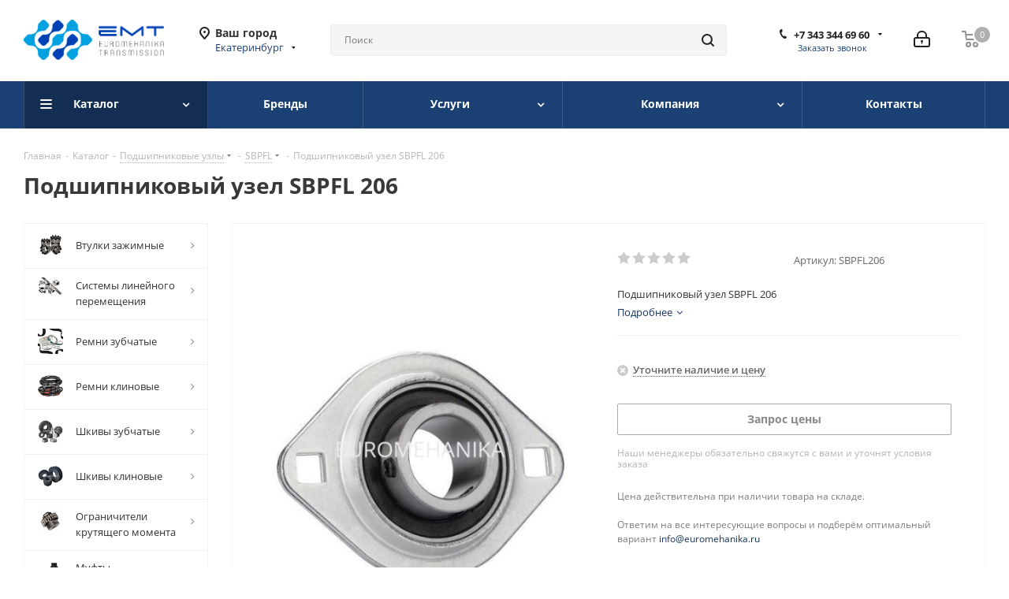

--- FILE ---
content_type: text/html; charset=UTF-8
request_url: https://ekb.euromehanika.ru/catalog/podshipnikovye-uzly/sbpfl/18273/
body_size: 50218
content:
<!DOCTYPE html>
<html xmlns="http://www.w3.org/1999/xhtml" xml:lang="ru" lang="ru" >
<head>
    
	<title>Подшипниковый узел SBPFL 206 купить в Екатеринбурге, Евромеханика</title>
<script data-skip-moving="true">(function(w, d, n) {var cl = "bx-core";var ht = d.documentElement;var htc = ht ? ht.className : undefined;if (htc === undefined || htc.indexOf(cl) !== -1){return;}var ua = n.userAgent;if (/(iPad;)|(iPhone;)/i.test(ua)){cl += " bx-ios";}else if (/Windows/i.test(ua)){cl += ' bx-win';}else if (/Macintosh/i.test(ua)){cl += " bx-mac";}else if (/Linux/i.test(ua) && !/Android/i.test(ua)){cl += " bx-linux";}else if (/Android/i.test(ua)){cl += " bx-android";}cl += (/(ipad|iphone|android|mobile|touch)/i.test(ua) ? " bx-touch" : " bx-no-touch");cl += w.devicePixelRatio && w.devicePixelRatio >= 2? " bx-retina": " bx-no-retina";if (/AppleWebKit/.test(ua)){cl += " bx-chrome";}else if (/Opera/.test(ua)){cl += " bx-opera";}else if (/Firefox/.test(ua)){cl += " bx-firefox";}ht.className = htc ? htc + " " + cl : cl;})(window, document, navigator);</script>


<link href="https://fonts.googleapis.com/css?family=Open+Sans:300italic,400italic,600italic,700italic,800italic,400,300,500,600,700,800&subset=latin,cyrillic-ext" rel="stylesheet"/>
<link href="/bitrix/css/aspro.next/notice.min.css?17074599692906" rel="stylesheet"/>
<link href="/bitrix/js/ui/design-tokens/dist/ui.design-tokens.min.css?173009829923463" rel="stylesheet"/>
<link href="/bitrix/js/ui/fonts/opensans/ui.font.opensans.min.css?17262101452320" rel="stylesheet"/>
<link href="/bitrix/js/main/popup/dist/main.popup.bundle.min.css?175065971728056" rel="stylesheet"/>
<link href="/bitrix/css/arturgolubev.cookiealert/style.min.css?17569621854696" rel="stylesheet"/>
<link href="/bitrix/cache/css/s1/aspro_next/page_596cc050504f6573d5b2e08e5589cef4/page_596cc050504f6573d5b2e08e5589cef4_v1.css?176855580429006" rel="stylesheet"/>
<link href="/bitrix/cache/css/s1/aspro_next/template_4b35645f3b8000589d525f0f2e8c0a0c/template_4b35645f3b8000589d525f0f2e8c0a0c_v1.css?17685558021145104" rel="stylesheet" data-template-style="true"/>




<script type="extension/settings" data-extension="currency.currency-core">{"region":"ru"}</script>



            
            <!-- Yandex.Metrika counter -->
            
            <!-- /Yandex.Metrika counter -->
                    
        
<link rel="apple-touch-icon" sizes="180x180" href="/upload/CNext/2c2/aqxxigdf7yru2f070olukidfy1vux6x7.png" />
<style>html {--border-radius:8px;--theme-base-color:#1b4073;--theme-base-color-hue:215;--theme-base-color-saturation:62%;--theme-base-color-lightness:28%;--theme-base-opacity-color:#1b40731a;--theme-more-color:#1b4073;--theme-more-color-hue:215;--theme-more-color-saturation:62%;--theme-more-color-lightness:28%;--theme-lightness-hover-diff:6%;}</style>
<meta property="og:description" content="Подшипниковый узел SBPFL 206" />
<meta property="og:image" content="https://ekb.euromehanika.ru/upload/iblock/2a0/2a05158bc40736968d29555e351af225.jpg" />
<link rel="image_src" href="https://ekb.euromehanika.ru/upload/iblock/2a0/2a05158bc40736968d29555e351af225.jpg"  />
<meta property="og:title" content="Подшипниковый узел SBPFL 206 купить в Екатеринбурге, Евромеханика" />
<meta property="og:type" content="website" />
<meta property="og:url" content="https://ekb.euromehanika.ru/catalog/podshipnikovye-uzly/sbpfl/18273/" />
<meta name="description" content="Подшипниковый узел SBPFL 206 по лучшим ценам в компании «Евромеханика». Подшипниковые узлы с самоустанавливающимся подшипником UC, со стопорным винтом, корпус типа FL из стали, на лапах . Материал: . Производитель: " />
<meta name="keywords" content="Подшипниковый узел SBPFL 206 цена, Подшипниковые узлы Подшипниковый узел SBPFL 206 купить, подшипниковый узел sbpfl 206 недорого в Екатеринбурге" />
	<!-- <title></title> -->
	<meta name="viewport" content="initial-scale=1.0, width=device-width" />
	<meta name="HandheldFriendly" content="true" />
	<meta name="yes" content="yes" />
	<meta name="apple-mobile-web-app-status-bar-style" content="black" />
	<meta name="SKYPE_TOOLBAR" content="SKYPE_TOOLBAR_PARSER_COMPATIBLE" />
	<!--  -->
		</head>

<body class="site_s1 fill_bg_n " id="main">
    

	<div id="panel"></div>
	
	
		<!--'start_frame_cache_basketitems-component-block'-->	<div id="ajax_basket"></div>
<!--'end_frame_cache_basketitems-component-block'-->                
	<div class="wrapper1  header_bgcolored with_left_block  catalog_page basket_normal basket_fill_DARK without-delay  side_LEFT catalog_icons_Y banner_auto  mheader-v1 header-v5 regions_Y fill_N footer-v1 front-vindex1 mfixed_Y mfixed_view_always title-v1 with_phones ce_cmp store_LIST_AMOUNT">
		
		<div class="header_wrap visible-lg visible-md title-v1">
			<header id="header">
				<div class="header-v5 header-wrapper">
	<div class="logo_and_menu-row">
		<div class="logo-row">
			<div class="maxwidth-theme">
				<div class="row">
					<div class="logo-block col-md-2 col-sm-3">
						<div class="logo">
							<a href="/"><img src="/upload/CNext/e44/49ohwddjxcge1chg0h8fp7wnit3b9sxk.png" alt="Euromehanika" title="Euromehanika" data-src="" /></a>						</div>
					</div>
											<div class="inline-block pull-left">
							<div class="top-description">
								<!--'start_frame_cache_header-regionality-block'-->
            <div class="region_wrapper">
            <div class="city_title">
                Ваш город            </div>
            <div class="js_city_chooser colored" data-event="jqm" data-name="city_chooser_small" data-param-url="%2Fcatalog%2Fpodshipnikovye-uzly%2Fsbpfl%2F18273%2F" data-param-form_id="city_chooser">
                <span>Екатеринбург</span><span class="arrow"><i></i></span>
            </div>
                    </div>
    <!--'end_frame_cache_header-regionality-block'-->							</div>
						</div>
										<div class="col-md-2 search_wrap">
						<div class="search-block inner-table-block">
												<div class="search-wrapper">
				<div id="title-search_fixed">
					<form action="/catalog/" class="search"><input type="hidden" name="faction_type" value="variant">
<input type="hidden" name="faction_word" value="variant">
<input type="hidden" name="faction_site" value="">

						<div class="search-input-div">
							<input class="search-input" id="title-search-input_fixed" type="text" name="q" value="" placeholder="Поиск" size="250" maxlength="90" autocomplete="on" />
						</div>
						<div class="search-button-div">
							<button class="btn btn-search" type="submit" name="s" value="Найти"><i class="svg svg-search svg-black"></i></button>
							<span class="close-block inline-search-hide"><span class="svg svg-close close-icons"></span></span>
						</div>
					</form>
				</div>
			</div>
							</div>
					</div>
					<div class="right-icons pull-right">
						<div class="pull-right">
							                    <!--'start_frame_cache_header-basket-with-compare-block1'-->                                                    <!-- noindex -->
                                            <span class="wrap_icon inner-table-block baskets">
                                            <a rel="nofollow" class="basket-link delay  big " href="/basket/#delayed" title="Список избранных товаров пуст">
                            <span class="js-basket-block">
                                <i class="svg inline  svg-inline-wish big" aria-hidden="true" ><svg xmlns="http://www.w3.org/2000/svg" width="22.969" height="21" viewBox="0 0 22.969 21">
  <defs>
    <style>
      .whcls-1 {
        fill: #222;
        fill-rule: evenodd;
      }
    </style>
  </defs>
  <path class="whcls-1" d="M21.028,10.68L11.721,20H11.339L2.081,10.79A6.19,6.19,0,0,1,6.178,0a6.118,6.118,0,0,1,5.383,3.259A6.081,6.081,0,0,1,23.032,6.147,6.142,6.142,0,0,1,21.028,10.68ZM19.861,9.172h0l-8.176,8.163H11.369L3.278,9.29l0.01-.009A4.276,4.276,0,0,1,6.277,1.986,4.2,4.2,0,0,1,9.632,3.676l0.012-.01,0.064,0.1c0.077,0.107.142,0.22,0.208,0.334l1.692,2.716,1.479-2.462a4.23,4.23,0,0,1,.39-0.65l0.036-.06L13.52,3.653a4.173,4.173,0,0,1,3.326-1.672A4.243,4.243,0,0,1,19.861,9.172ZM22,20h1v1H22V20Zm0,0h1v1H22V20Z" transform="translate(-0.031)"/>
</svg>
</i>                                <span class="title dark_link">Избранные товары</span>
                                <span class="count">0</span>
                            </span>
                        </a>
                                            </span>
                                                                <span class="wrap_icon inner-table-block baskets top_basket">
                                            <a rel="nofollow" class="basket-link basket   big " href="/basket/" title="Корзина пуста">
                            <span class="js-basket-block">
                                <i class="svg inline  svg-inline-basket big" aria-hidden="true" ><svg xmlns="http://www.w3.org/2000/svg" width="22" height="21" viewBox="0 0 22 21">
  <defs>
    <style>
      .ba_bb_cls-1 {
        fill: #222;
        fill-rule: evenodd;
      }
    </style>
  </defs>
  <path data-name="Ellipse 2 copy 6" class="ba_bb_cls-1" d="M1507,122l-0.99,1.009L1492,123l-1-1-1-9h-3a0.88,0.88,0,0,1-1-1,1.059,1.059,0,0,1,1.22-1h2.45c0.31,0,.63.006,0.63,0.006a1.272,1.272,0,0,1,1.4.917l0.41,3.077H1507l1,1v1ZM1492.24,117l0.43,3.995h12.69l0.82-4Zm2.27,7.989a3.5,3.5,0,1,1-3.5,3.5A3.495,3.495,0,0,1,1494.51,124.993Zm8.99,0a3.5,3.5,0,1,1-3.49,3.5A3.5,3.5,0,0,1,1503.5,124.993Zm-9,2.006a1.5,1.5,0,1,1-1.5,1.5A1.5,1.5,0,0,1,1494.5,127Zm9,0a1.5,1.5,0,1,1-1.5,1.5A1.5,1.5,0,0,1,1503.5,127Z" transform="translate(-1486 -111)"/>
</svg>
</i>                                                                <span class="title dark_link">Корзина<span class="count">0</span></span>
                                                                <span class="count">0</span>
                            </span>
                        </a>
                        <span class="basket_hover_block loading_block loading_block_content"></span>
                                            </span>
                                        <!-- /noindex -->
                            <!--'end_frame_cache_header-basket-with-compare-block1'-->        						</div>
						<div class="pull-right">
							<div class="wrap_icon inner-table-block">
								<!--'start_frame_cache_header-auth-block1'-->                    <!-- noindex --><a rel="nofollow" title="Кабинет" class="personal-link dark-color animate-load" data-event="jqm" data-param-type="auth" data-param-backurl="/catalog/podshipnikovye-uzly/sbpfl/18273/" data-name="auth" href="/personal/"><i class="svg inline big svg-inline-cabinet" aria-hidden="true" title="Кабинет"><svg xmlns="http://www.w3.org/2000/svg" width="21" height="21" viewBox="0 0 21 21">
  <defs>
    <style>
      .loccls-1 {
        fill: #222;
        fill-rule: evenodd;
      }
    </style>
  </defs>
  <path data-name="Rounded Rectangle 110" class="loccls-1" d="M1433,132h-15a3,3,0,0,1-3-3v-7a3,3,0,0,1,3-3h1v-2a6,6,0,0,1,6-6h1a6,6,0,0,1,6,6v2h1a3,3,0,0,1,3,3v7A3,3,0,0,1,1433,132Zm-3-15a4,4,0,0,0-4-4h-1a4,4,0,0,0-4,4v2h9v-2Zm4,5a1,1,0,0,0-1-1h-15a1,1,0,0,0-1,1v7a1,1,0,0,0,1,1h15a1,1,0,0,0,1-1v-7Zm-8,3.9v1.6a0.5,0.5,0,1,1-1,0v-1.6A1.5,1.5,0,1,1,1426,125.9Z" transform="translate(-1415 -111)"/>
</svg>
</i></a><!-- /noindex -->                            <!--'end_frame_cache_header-auth-block1'-->							</div>
						</div>
						<div class="pull-right">
							<div class="wrap_icon inner-table-block">
								<div class="phone-block">
																			<!--'start_frame_cache_common-phones-block-0'-->
	<div class="phone with_dropdown lg">
		<i class="svg svg-phone"></i>
		<a class="phone-block__item-link" rel="nofollow" href="tel:+73433446960">
			+7 343 344 69 60		</a>
					<div class="dropdown scrollbar">
				<div class="wrap">
											<div class="phone-block__item">
							<a class="phone-block__item-inner phone-block__item-link" rel="nofollow" href="tel:+73433446960">
								<span class="phone-block__item-text">
									+7 343 344 69 60									
																	</span>

															</a>
						</div>
											<div class="phone-block__item">
							<a class="phone-block__item-inner phone-block__item-link no-decript" rel="nofollow" href="tel:+78006009910">
								<span class="phone-block__item-text">
									+7(800) 600 99 10									
																	</span>

															</a>
						</div>
											<div class="phone-block__item">
							<a class="phone-block__item-inner phone-block__item-link no-decript" rel="nofollow" href="mailto:info@euromehanika.ru">
								<span class="phone-block__item-text">
									info@euromehanika.ru									
																	</span>

															</a>
						</div>
									</div>
			</div>
			</div>
<!--'end_frame_cache_common-phones-block-0'-->																												<div class="inline-block">
											<span class="callback-block animate-load twosmallfont colored" data-event="jqm" data-param-form_id="CALLBACK" data-name="callback">Заказать звонок</span>
										</div>
																	</div>
							</div>
						</div>
					</div>
				</div>
			</div>
		</div>	</div>
	<div class="menu-row middle-block bgcolored">
		<div class="maxwidth-theme">
			<div class="row">
				<div class="col-md-12">
					<div class="menu-only">
						<nav class="mega-menu sliced">
										<div class="table-menu ">
		<table>
			<tr>
									
										<td class="menu-item unvisible dropdown catalog wide_menu  active">
						<div class="wrap">
							<a class="dropdown-toggle" href="/catalog/">
								<div>
																		Каталог									<div class="line-wrapper"><span class="line"></span></div>
								</div>
							</a>
															<span class="tail"></span>
								<div class="dropdown-menu ">
									
										<div class="customScrollbar scrollbar">
											<ul class="menu-wrapper " >
																																																			<li class="   has_img parent-items">
																																					<a href="/catalog/vtulki-zazhimnye/" title="Втулки зажимные">
						<div class="menu_img"><img src="/upload/resize_cache/iblock/7f9/aei94ei4ht20aoscwt2l05d8mdqhyu4z/60_60_1/vtulki_zazhimnye_kompaniya_evromekhanika.png" alt="Втулки зажимные" title="Втулки зажимные" /></div>
					</a>
										<a href="/catalog/vtulki-zazhimnye/" title="Втулки зажимные"><span class="name">Втулки зажимные</span></a>
																																														</li>
																																																			<li class="   has_img parent-items">
																																					<a href="/catalog/sistemy-lineynogo-peremeshcheniya/" title="Системы линейного перемещения">
						<div class="menu_img"><img src="/upload/resize_cache/iblock/596/60_60_1/9t123cuktf02pvoyzl7n7qfcxz5wn324.jpg" alt="Системы линейного перемещения" title="Системы линейного перемещения" /></div>
					</a>
										<a href="/catalog/sistemy-lineynogo-peremeshcheniya/" title="Системы линейного перемещения"><span class="name">Системы линейного перемещения</span></a>
																																														</li>
																																																			<li class="   has_img parent-items">
																																					<a href="/catalog/remni-zubchatye/" title="Ремни зубчатые">
						<div class="menu_img"><img src="/upload/resize_cache/iblock/247/gj234zgi647ohxdps393ibucdb4xj8yf/60_60_1/remni_zubchatye_kompaniya_evromekhanika.png" alt="Ремни зубчатые" title="Ремни зубчатые" /></div>
					</a>
										<a href="/catalog/remni-zubchatye/" title="Ремни зубчатые"><span class="name">Ремни зубчатые</span></a>
																																														</li>
																																																			<li class="   has_img parent-items">
																																					<a href="/catalog/remni-klinovye/" title="Ремни клиновые">
						<div class="menu_img"><img src="/upload/resize_cache/iblock/b59/z2uq0puii8m4mfi4z3a9qlgjir58wwhp/60_60_1/remni_klinovye_kompaniya_evromekhanika.png" alt="Ремни клиновые" title="Ремни клиновые" /></div>
					</a>
										<a href="/catalog/remni-klinovye/" title="Ремни клиновые"><span class="name">Ремни клиновые</span></a>
																																														</li>
																																																			<li class="   has_img parent-items">
																																					<a href="/catalog/shkivy-zubchatye/" title="Шкивы зубчатые">
						<div class="menu_img"><img src="/upload/resize_cache/iblock/6e5/90my5emtrpegrkz828c7fzt3xbbz2yvu/60_60_1/shkivy_zubchatye_kompaniya_evromekhanika.png" alt="Шкивы зубчатые" title="Шкивы зубчатые" /></div>
					</a>
										<a href="/catalog/shkivy-zubchatye/" title="Шкивы зубчатые"><span class="name">Шкивы зубчатые</span></a>
																																														</li>
																																																			<li class="   has_img parent-items">
																																					<a href="/catalog/shkivy-klinovye/" title="Шкивы клиновые">
						<div class="menu_img"><img src="/upload/resize_cache/iblock/4bb/vh8riy4yka9m9f8fe9qmrsxynh5s74oq/60_60_1/shkivy_klinovye_kompaniya_evromekhanika.png" alt="Шкивы клиновые" title="Шкивы клиновые" /></div>
					</a>
										<a href="/catalog/shkivy-klinovye/" title="Шкивы клиновые"><span class="name">Шкивы клиновые</span></a>
																																														</li>
																																																			<li class="   has_img parent-items">
																																					<a href="/catalog/ogranichiteli-krutyashchego-momenta/" title="Ограничители крутящего момента">
						<div class="menu_img"><img src="/upload/resize_cache/iblock/304/1f7oisa0wssu1lqxf00ykix02p5vat0v/60_60_1/predokhranitelnye_mufty_kompaniya_evromekhanika.png" alt="Ограничители крутящего момента" title="Ограничители крутящего момента" /></div>
					</a>
										<a href="/catalog/ogranichiteli-krutyashchego-momenta/" title="Ограничители крутящего момента"><span class="name">Ограничители крутящего момента</span></a>
																																														</li>
																																																			<li class="   has_img parent-items">
																																					<a href="/catalog/mufty-soedinitelnye/" title="Муфты соединительные">
						<div class="menu_img"><img src="/upload/resize_cache/iblock/7c3/oxoelvdhhqsz98m95m08soit7dhilrv6/60_60_1/mufty_soedinitelnye_kompaniya_evromekhanika.png" alt="Муфты соединительные" title="Муфты соединительные" /></div>
					</a>
										<a href="/catalog/mufty-soedinitelnye/" title="Муфты соединительные"><span class="name">Муфты соединительные</span></a>
																																														</li>
																																																			<li class="   has_img parent-items">
																																					<a href="/catalog/stupitsy/" title="Ступицы">
						<div class="menu_img"><img src="/upload/resize_cache/iblock/526/60_60_1/fi3924bebkiwa8r12zuyyqensypkmt4x.jpg" alt="Ступицы" title="Ступицы" /></div>
					</a>
										<a href="/catalog/stupitsy/" title="Ступицы"><span class="name">Ступицы</span></a>
																																														</li>
																																																			<li class="   has_img parent-items">
																																					<a href="/catalog/vtulki-konicheskie-taperbush/" title="Втулки конические тапербуш">
						<div class="menu_img"><img src="/upload/resize_cache/iblock/a13/89x0unx27012fm86h8r7txs0iyql2179/60_60_1/vtulki_konicheskie_taperbush_kompaniya_evromekhanika.png" alt="Втулки конические тапербуш" title="Втулки конические тапербуш" /></div>
					</a>
										<a href="/catalog/vtulki-konicheskie-taperbush/" title="Втулки конические тапербуш"><span class="name">Втулки конические тапербуш</span></a>
																																														</li>
																																																			<li class="   has_img parent-items">
																																					<a href="/catalog/konicheskie-pary/" title="Конические пары">
						<div class="menu_img"><img src="/upload/resize_cache/iblock/b17/75vkomn1tjtbvy49i507uxbid809legl/60_60_1/konicheskie_pary_kompaniya_evromekhanika.png" alt="Конические пары" title="Конические пары" /></div>
					</a>
										<a href="/catalog/konicheskie-pary/" title="Конические пары"><span class="name">Конические пары</span></a>
																																														</li>
																																																			<li class="   has_img parent-items">
																																					<a href="/catalog/zubchatye-shesterni-tsilindricheskie/" title="Зубчатые шестерни цилиндрические">
						<div class="menu_img"><img src="/upload/resize_cache/iblock/c35/60_60_1/c3546fae6e56311b82d188881f6dfe16.jpg" alt="Зубчатые шестерни цилиндрические" title="Зубчатые шестерни цилиндрические" /></div>
					</a>
										<a href="/catalog/zubchatye-shesterni-tsilindricheskie/" title="Зубчатые шестерни цилиндрические"><span class="name">Зубчатые шестерни цилиндрические</span></a>
																																														</li>
																																																			<li class="   has_img parent-items">
																																					<a href="/catalog/zubchatye-reyki/" title="Зубчатые рейки">
						<div class="menu_img"><img src="/upload/resize_cache/iblock/6e7/boeotyckm67olcxqry4hj85voq1p8hqi/60_60_1/zubchatye_reyki.png" alt="Зубчатые рейки" title="Зубчатые рейки" /></div>
					</a>
										<a href="/catalog/zubchatye-reyki/" title="Зубчатые рейки"><span class="name">Зубчатые рейки</span></a>
																																														</li>
																																																			<li class="   has_img parent-items">
																																					<a href="/catalog/natyazhnye-ustroystva/" title="Натяжные устройства">
						<div class="menu_img"><img src="/upload/resize_cache/iblock/a15/60_60_1/a1594961b0d58aa92128d6118eb45719.jpg" alt="Натяжные устройства" title="Натяжные устройства" /></div>
					</a>
										<a href="/catalog/natyazhnye-ustroystva/" title="Натяжные устройства"><span class="name">Натяжные устройства</span></a>
																																														</li>
																																																			<li class="   has_img parent-items">
																																					<a href="/catalog/privodnye-zvezdy-dlya-rolikovykh-tsepey/" title="Приводные звезды для роликовых цепей">
						<div class="menu_img"><img src="/upload/resize_cache/iblock/6e0/60_60_1/v5t06jhbkq2haomrc4b9ca92t2lsg2gt.jpg" alt="Приводные звезды для роликовых цепей" title="Приводные звезды для роликовых цепей" /></div>
					</a>
										<a href="/catalog/privodnye-zvezdy-dlya-rolikovykh-tsepey/" title="Приводные звезды для роликовых цепей"><span class="name">Приводные звезды для роликовых цепей</span></a>
																																														</li>
																																																			<li class="   has_img parent-items">
																																					<a href="/catalog/privodnye-rolikovye-tsepi/" title="Приводные роликовые цепи">
						<div class="menu_img"><img src="/upload/resize_cache/iblock/ba2/xckeox68bibazozj9bhx02i920ts7nfu/60_60_1/privodnye_rolikovye_tsepi_kompaniya_evromekhanika.png" alt="Приводные роликовые цепи" title="Приводные роликовые цепи" /></div>
					</a>
										<a href="/catalog/privodnye-rolikovye-tsepi/" title="Приводные роликовые цепи"><span class="name">Приводные роликовые цепи</span></a>
																																														</li>
																																																			<li class="   has_img parent-items">
																																					<a href="/catalog/napravlyayushchie/" title="Направляющие">
						<div class="menu_img"><img src="/upload/resize_cache/iblock/1b0/60_60_1/1b007d4ed8cf368a7096ca802784842b.jpg" alt="Направляющие" title="Направляющие" /></div>
					</a>
										<a href="/catalog/napravlyayushchie/" title="Направляющие"><span class="name">Направляющие</span></a>
																																														</li>
																																																			<li class="   has_img parent-items">
																																					<a href="/catalog/obgonnye-mufty/" title="Обгонные муфты">
						<div class="menu_img"><img src="/upload/resize_cache/iblock/fe3/60_60_1/8ul42x8cjp7uelkz0o8knibey0o7pp0b.jpg" alt="Обгонные муфты" title="Обгонные муфты" /></div>
					</a>
										<a href="/catalog/obgonnye-mufty/" title="Обгонные муфты"><span class="name">Обгонные муфты</span></a>
																																														</li>
																																																			<li class="   has_img parent-items">
																																					<a href="/catalog/salazki-dlya-elektrodvigateley/" title="Салазки для электродвигателей">
						<div class="menu_img"><img src="/upload/resize_cache/iblock/896/60_60_1/896c01164b20d4dd1f4921a637e6b3ce.jpg" alt="Салазки для электродвигателей" title="Салазки для электродвигателей" /></div>
					</a>
										<a href="/catalog/salazki-dlya-elektrodvigateley/" title="Салазки для электродвигателей"><span class="name">Салазки для электродвигателей</span></a>
																																														</li>
																																																			<li class="  active has_img parent-items">
																																					<a href="/catalog/podshipnikovye-uzly/" title="Подшипниковые узлы">
						<div class="menu_img"><img src="/upload/resize_cache/iblock/c7c/lysoylrrf1dv5731518pwxyngpl5g2ev/60_60_1/podshipnikovye_uzly_kompaniya_evromekhanika.png" alt="Подшипниковые узлы" title="Подшипниковые узлы" /></div>
					</a>
										<a href="/catalog/podshipnikovye-uzly/" title="Подшипниковые узлы"><span class="name">Подшипниковые узлы</span></a>
																																														</li>
																																																			<li class="   has_img parent-items">
																																					<a href="/catalog/antivibratsionnye-opory/" title="Антивибрационные опоры">
						<div class="menu_img"><img src="/upload/resize_cache/iblock/59c/60_60_1/59cdfc0ce4da963effb88a5bb8c68806.jpg" alt="Антивибрационные опоры" title="Антивибрационные опоры" /></div>
					</a>
										<a href="/catalog/antivibratsionnye-opory/" title="Антивибрационные опоры"><span class="name">Антивибрационные опоры</span></a>
																																														</li>
																																																			<li class="   has_img parent-items">
																																					<a href="/catalog/moduli-podveski-vib/" title="Модули подвески VIB">
						<div class="menu_img"><img src="/upload/resize_cache/iblock/1f9/60_60_1/1f9ee3a9d525eb269a0a411a22b09762.jpg" alt="Модули подвески VIB" title="Модули подвески VIB" /></div>
					</a>
										<a href="/catalog/moduli-podveski-vib/" title="Модули подвески VIB"><span class="name">Модули подвески VIB</span></a>
																																														</li>
																																																			<li class="   has_img parent-items">
																																					<a href="/catalog/kardannye-soedineniya/" title="Карданные соединения">
						<div class="menu_img"><img src="/upload/resize_cache/iblock/91e/xqg96prei8es97vmkypommqirhwvww22/60_60_1/kardannye_soedineniya_kompaniya_evromekhanika.png" alt="Карданные соединения" title="Карданные соединения" /></div>
					</a>
										<a href="/catalog/kardannye-soedineniya/" title="Карданные соединения"><span class="name">Карданные соединения</span></a>
																																														</li>
																																																			<li class="   has_img parent-items">
																																					<a href="/catalog/sharikovye-podshipniki/" title="Шариковые подшипники">
						<div class="menu_img"><img src="/upload/resize_cache/iblock/984/60_60_1/984be3796f350696f2a464074308c1aa.jpg" alt="Шариковые подшипники" title="Шариковые подшипники" /></div>
					</a>
										<a href="/catalog/sharikovye-podshipniki/" title="Шариковые подшипники"><span class="name">Шариковые подшипники</span></a>
																																														</li>
																																																			<li class="   has_img parent-items">
																																					<a href="/catalog/rolikovye-podshipniki/" title="Роликовые подшипники">
						<div class="menu_img"><img src="/upload/resize_cache/iblock/822/60_60_1/82299036033e289dfa63d7b699682910.jpg" alt="Роликовые подшипники" title="Роликовые подшипники" /></div>
					</a>
										<a href="/catalog/rolikovye-podshipniki/" title="Роликовые подшипники"><span class="name">Роликовые подшипники</span></a>
																																														</li>
																							</ul>
										</div>

									
								</div>
													</div>
					</td>
									
										<td class="menu-item unvisible    ">
						<div class="wrap">
							<a class="" href="/brands/">
								<div>
																		Бренды									<div class="line-wrapper"><span class="line"></span></div>
								</div>
							</a>
													</div>
					</td>
									
										<td class="menu-item unvisible dropdown   ">
						<div class="wrap">
							<a class="dropdown-toggle" href="/services/">
								<div>
																		Услуги									<div class="line-wrapper"><span class="line"></span></div>
								</div>
							</a>
															<span class="tail"></span>
								<div class="dropdown-menu ">
									
										<div class="customScrollbar scrollbar">
											<ul class="menu-wrapper " >
																																																			<li class="    parent-items">
																																			<a href="/services/narezka-valov-i-napravlyayushchikh-v-mernye-dliny/" title="Нарезка валов и направляющих в мерные длины"><span class="name">Нарезка валов и направляющих в мерные длины</span></a>
																																														</li>
																																																			<li class="    parent-items">
																																			<a href="/services/izdeliya-iz-polimerov/" title="Изделия из полимеров"><span class="name">Изделия из полимеров</span></a>
																																														</li>
																																																			<li class="    parent-items">
																																			<a href="/services/izgotovlenie-izdeliy-iz-metallov/" title="Изделия из металлов"><span class="name">Изделия из металлов</span></a>
																																														</li>
																							</ul>
										</div>

									
								</div>
													</div>
					</td>
									
										<td class="menu-item unvisible dropdown   ">
						<div class="wrap">
							<a class="dropdown-toggle" href="/company/">
								<div>
																		Компания									<div class="line-wrapper"><span class="line"></span></div>
								</div>
							</a>
															<span class="tail"></span>
								<div class="dropdown-menu ">
									
										<div class="customScrollbar scrollbar">
											<ul class="menu-wrapper " >
																																																			<li class="    parent-items">
																																			<a href="/company/news/" title="Новости"><span class="name">Новости</span></a>
																																														</li>
																																																			<li class="    parent-items">
																																			<a href="/blog/" title="Блог"><span class="name">Блог</span></a>
																																														</li>
																																																			<li class="    parent-items">
																																			<a href="/company/vacancy/" title="Вакансии"><span class="name">Вакансии</span></a>
																																														</li>
																																																			<li class="    parent-items">
																																			<a href="/include/licenses_detail.php" title="Политика"><span class="name">Политика</span></a>
																																														</li>
																							</ul>
										</div>

									
								</div>
													</div>
					</td>
									
										<td class="menu-item unvisible    ">
						<div class="wrap">
							<a class="" href="/contacts/">
								<div>
																		Контакты									<div class="line-wrapper"><span class="line"></span></div>
								</div>
							</a>
													</div>
					</td>
				
				<td class="menu-item dropdown js-dropdown nosave unvisible">
					<div class="wrap">
						<a class="dropdown-toggle more-items" href="#">
							<span>Ещё</span>
						</a>
						<span class="tail"></span>
						<ul class="dropdown-menu"></ul>
					</div>
				</td>

			</tr>
		</table>
	</div>
						</nav>
					</div>
				</div>
			</div>
		</div>
	</div>
	<div class="line-row visible-xs"></div>
</div>			</header>
		</div>

					<div id="headerfixed">
				<div class="maxwidth-theme">
	<div class="logo-row v2 row margin0 menu-row">
		<div class="inner-table-block nopadding logo-block">
			<div class="logo">
				<a href="/"><img src="/upload/CNext/e44/49ohwddjxcge1chg0h8fp7wnit3b9sxk.png" alt="Euromehanika" title="Euromehanika" data-src="" /></a>			</div>
		</div>
		<div class="inner-table-block menu-block">
			<div class="navs table-menu js-nav">
								<nav class="mega-menu sliced">
					<!-- noindex -->
							<div class="table-menu ">
		<table>
			<tr>
									
										<td class="menu-item unvisible dropdown catalog wide_menu  active">
						<div class="wrap">
							<a class="dropdown-toggle" href="/catalog/">
								<div>
																		Каталог									<div class="line-wrapper"><span class="line"></span></div>
								</div>
							</a>
															<span class="tail"></span>
								<div class="dropdown-menu ">
									
										<div class="customScrollbar scrollbar">
											<ul class="menu-wrapper " >
																																																			<li class="   has_img parent-items">
																																					<a href="/catalog/vtulki-zazhimnye/" title="Втулки зажимные">
						<div class="menu_img"><img src="/upload/resize_cache/iblock/7f9/aei94ei4ht20aoscwt2l05d8mdqhyu4z/60_60_1/vtulki_zazhimnye_kompaniya_evromekhanika.png" alt="Втулки зажимные" title="Втулки зажимные" /></div>
					</a>
										<a href="/catalog/vtulki-zazhimnye/" title="Втулки зажимные"><span class="name">Втулки зажимные</span></a>
																																														</li>
																																																			<li class="   has_img parent-items">
																																					<a href="/catalog/sistemy-lineynogo-peremeshcheniya/" title="Системы линейного перемещения">
						<div class="menu_img"><img src="/upload/resize_cache/iblock/596/60_60_1/9t123cuktf02pvoyzl7n7qfcxz5wn324.jpg" alt="Системы линейного перемещения" title="Системы линейного перемещения" /></div>
					</a>
										<a href="/catalog/sistemy-lineynogo-peremeshcheniya/" title="Системы линейного перемещения"><span class="name">Системы линейного перемещения</span></a>
																																														</li>
																																																			<li class="   has_img parent-items">
																																					<a href="/catalog/remni-zubchatye/" title="Ремни зубчатые">
						<div class="menu_img"><img src="/upload/resize_cache/iblock/247/gj234zgi647ohxdps393ibucdb4xj8yf/60_60_1/remni_zubchatye_kompaniya_evromekhanika.png" alt="Ремни зубчатые" title="Ремни зубчатые" /></div>
					</a>
										<a href="/catalog/remni-zubchatye/" title="Ремни зубчатые"><span class="name">Ремни зубчатые</span></a>
																																														</li>
																																																			<li class="   has_img parent-items">
																																					<a href="/catalog/remni-klinovye/" title="Ремни клиновые">
						<div class="menu_img"><img src="/upload/resize_cache/iblock/b59/z2uq0puii8m4mfi4z3a9qlgjir58wwhp/60_60_1/remni_klinovye_kompaniya_evromekhanika.png" alt="Ремни клиновые" title="Ремни клиновые" /></div>
					</a>
										<a href="/catalog/remni-klinovye/" title="Ремни клиновые"><span class="name">Ремни клиновые</span></a>
																																														</li>
																																																			<li class="   has_img parent-items">
																																					<a href="/catalog/shkivy-zubchatye/" title="Шкивы зубчатые">
						<div class="menu_img"><img src="/upload/resize_cache/iblock/6e5/90my5emtrpegrkz828c7fzt3xbbz2yvu/60_60_1/shkivy_zubchatye_kompaniya_evromekhanika.png" alt="Шкивы зубчатые" title="Шкивы зубчатые" /></div>
					</a>
										<a href="/catalog/shkivy-zubchatye/" title="Шкивы зубчатые"><span class="name">Шкивы зубчатые</span></a>
																																														</li>
																																																			<li class="   has_img parent-items">
																																					<a href="/catalog/shkivy-klinovye/" title="Шкивы клиновые">
						<div class="menu_img"><img src="/upload/resize_cache/iblock/4bb/vh8riy4yka9m9f8fe9qmrsxynh5s74oq/60_60_1/shkivy_klinovye_kompaniya_evromekhanika.png" alt="Шкивы клиновые" title="Шкивы клиновые" /></div>
					</a>
										<a href="/catalog/shkivy-klinovye/" title="Шкивы клиновые"><span class="name">Шкивы клиновые</span></a>
																																														</li>
																																																			<li class="   has_img parent-items">
																																					<a href="/catalog/ogranichiteli-krutyashchego-momenta/" title="Ограничители крутящего момента">
						<div class="menu_img"><img src="/upload/resize_cache/iblock/304/1f7oisa0wssu1lqxf00ykix02p5vat0v/60_60_1/predokhranitelnye_mufty_kompaniya_evromekhanika.png" alt="Ограничители крутящего момента" title="Ограничители крутящего момента" /></div>
					</a>
										<a href="/catalog/ogranichiteli-krutyashchego-momenta/" title="Ограничители крутящего момента"><span class="name">Ограничители крутящего момента</span></a>
																																														</li>
																																																			<li class="   has_img parent-items">
																																					<a href="/catalog/mufty-soedinitelnye/" title="Муфты соединительные">
						<div class="menu_img"><img src="/upload/resize_cache/iblock/7c3/oxoelvdhhqsz98m95m08soit7dhilrv6/60_60_1/mufty_soedinitelnye_kompaniya_evromekhanika.png" alt="Муфты соединительные" title="Муфты соединительные" /></div>
					</a>
										<a href="/catalog/mufty-soedinitelnye/" title="Муфты соединительные"><span class="name">Муфты соединительные</span></a>
																																														</li>
																																																			<li class="   has_img parent-items">
																																					<a href="/catalog/stupitsy/" title="Ступицы">
						<div class="menu_img"><img src="/upload/resize_cache/iblock/526/60_60_1/fi3924bebkiwa8r12zuyyqensypkmt4x.jpg" alt="Ступицы" title="Ступицы" /></div>
					</a>
										<a href="/catalog/stupitsy/" title="Ступицы"><span class="name">Ступицы</span></a>
																																														</li>
																																																			<li class="   has_img parent-items">
																																					<a href="/catalog/vtulki-konicheskie-taperbush/" title="Втулки конические тапербуш">
						<div class="menu_img"><img src="/upload/resize_cache/iblock/a13/89x0unx27012fm86h8r7txs0iyql2179/60_60_1/vtulki_konicheskie_taperbush_kompaniya_evromekhanika.png" alt="Втулки конические тапербуш" title="Втулки конические тапербуш" /></div>
					</a>
										<a href="/catalog/vtulki-konicheskie-taperbush/" title="Втулки конические тапербуш"><span class="name">Втулки конические тапербуш</span></a>
																																														</li>
																																																			<li class="   has_img parent-items">
																																					<a href="/catalog/konicheskie-pary/" title="Конические пары">
						<div class="menu_img"><img src="/upload/resize_cache/iblock/b17/75vkomn1tjtbvy49i507uxbid809legl/60_60_1/konicheskie_pary_kompaniya_evromekhanika.png" alt="Конические пары" title="Конические пары" /></div>
					</a>
										<a href="/catalog/konicheskie-pary/" title="Конические пары"><span class="name">Конические пары</span></a>
																																														</li>
																																																			<li class="   has_img parent-items">
																																					<a href="/catalog/zubchatye-shesterni-tsilindricheskie/" title="Зубчатые шестерни цилиндрические">
						<div class="menu_img"><img src="/upload/resize_cache/iblock/c35/60_60_1/c3546fae6e56311b82d188881f6dfe16.jpg" alt="Зубчатые шестерни цилиндрические" title="Зубчатые шестерни цилиндрические" /></div>
					</a>
										<a href="/catalog/zubchatye-shesterni-tsilindricheskie/" title="Зубчатые шестерни цилиндрические"><span class="name">Зубчатые шестерни цилиндрические</span></a>
																																														</li>
																																																			<li class="   has_img parent-items">
																																					<a href="/catalog/zubchatye-reyki/" title="Зубчатые рейки">
						<div class="menu_img"><img src="/upload/resize_cache/iblock/6e7/boeotyckm67olcxqry4hj85voq1p8hqi/60_60_1/zubchatye_reyki.png" alt="Зубчатые рейки" title="Зубчатые рейки" /></div>
					</a>
										<a href="/catalog/zubchatye-reyki/" title="Зубчатые рейки"><span class="name">Зубчатые рейки</span></a>
																																														</li>
																																																			<li class="   has_img parent-items">
																																					<a href="/catalog/natyazhnye-ustroystva/" title="Натяжные устройства">
						<div class="menu_img"><img src="/upload/resize_cache/iblock/a15/60_60_1/a1594961b0d58aa92128d6118eb45719.jpg" alt="Натяжные устройства" title="Натяжные устройства" /></div>
					</a>
										<a href="/catalog/natyazhnye-ustroystva/" title="Натяжные устройства"><span class="name">Натяжные устройства</span></a>
																																														</li>
																																																			<li class="   has_img parent-items">
																																					<a href="/catalog/privodnye-zvezdy-dlya-rolikovykh-tsepey/" title="Приводные звезды для роликовых цепей">
						<div class="menu_img"><img src="/upload/resize_cache/iblock/6e0/60_60_1/v5t06jhbkq2haomrc4b9ca92t2lsg2gt.jpg" alt="Приводные звезды для роликовых цепей" title="Приводные звезды для роликовых цепей" /></div>
					</a>
										<a href="/catalog/privodnye-zvezdy-dlya-rolikovykh-tsepey/" title="Приводные звезды для роликовых цепей"><span class="name">Приводные звезды для роликовых цепей</span></a>
																																														</li>
																																																			<li class="   has_img parent-items">
																																					<a href="/catalog/privodnye-rolikovye-tsepi/" title="Приводные роликовые цепи">
						<div class="menu_img"><img src="/upload/resize_cache/iblock/ba2/xckeox68bibazozj9bhx02i920ts7nfu/60_60_1/privodnye_rolikovye_tsepi_kompaniya_evromekhanika.png" alt="Приводные роликовые цепи" title="Приводные роликовые цепи" /></div>
					</a>
										<a href="/catalog/privodnye-rolikovye-tsepi/" title="Приводные роликовые цепи"><span class="name">Приводные роликовые цепи</span></a>
																																														</li>
																																																			<li class="   has_img parent-items">
																																					<a href="/catalog/napravlyayushchie/" title="Направляющие">
						<div class="menu_img"><img src="/upload/resize_cache/iblock/1b0/60_60_1/1b007d4ed8cf368a7096ca802784842b.jpg" alt="Направляющие" title="Направляющие" /></div>
					</a>
										<a href="/catalog/napravlyayushchie/" title="Направляющие"><span class="name">Направляющие</span></a>
																																														</li>
																																																			<li class="   has_img parent-items">
																																					<a href="/catalog/obgonnye-mufty/" title="Обгонные муфты">
						<div class="menu_img"><img src="/upload/resize_cache/iblock/fe3/60_60_1/8ul42x8cjp7uelkz0o8knibey0o7pp0b.jpg" alt="Обгонные муфты" title="Обгонные муфты" /></div>
					</a>
										<a href="/catalog/obgonnye-mufty/" title="Обгонные муфты"><span class="name">Обгонные муфты</span></a>
																																														</li>
																																																			<li class="   has_img parent-items">
																																					<a href="/catalog/salazki-dlya-elektrodvigateley/" title="Салазки для электродвигателей">
						<div class="menu_img"><img src="/upload/resize_cache/iblock/896/60_60_1/896c01164b20d4dd1f4921a637e6b3ce.jpg" alt="Салазки для электродвигателей" title="Салазки для электродвигателей" /></div>
					</a>
										<a href="/catalog/salazki-dlya-elektrodvigateley/" title="Салазки для электродвигателей"><span class="name">Салазки для электродвигателей</span></a>
																																														</li>
																																																			<li class="  active has_img parent-items">
																																					<a href="/catalog/podshipnikovye-uzly/" title="Подшипниковые узлы">
						<div class="menu_img"><img src="/upload/resize_cache/iblock/c7c/lysoylrrf1dv5731518pwxyngpl5g2ev/60_60_1/podshipnikovye_uzly_kompaniya_evromekhanika.png" alt="Подшипниковые узлы" title="Подшипниковые узлы" /></div>
					</a>
										<a href="/catalog/podshipnikovye-uzly/" title="Подшипниковые узлы"><span class="name">Подшипниковые узлы</span></a>
																																														</li>
																																																			<li class="   has_img parent-items">
																																					<a href="/catalog/antivibratsionnye-opory/" title="Антивибрационные опоры">
						<div class="menu_img"><img src="/upload/resize_cache/iblock/59c/60_60_1/59cdfc0ce4da963effb88a5bb8c68806.jpg" alt="Антивибрационные опоры" title="Антивибрационные опоры" /></div>
					</a>
										<a href="/catalog/antivibratsionnye-opory/" title="Антивибрационные опоры"><span class="name">Антивибрационные опоры</span></a>
																																														</li>
																																																			<li class="   has_img parent-items">
																																					<a href="/catalog/moduli-podveski-vib/" title="Модули подвески VIB">
						<div class="menu_img"><img src="/upload/resize_cache/iblock/1f9/60_60_1/1f9ee3a9d525eb269a0a411a22b09762.jpg" alt="Модули подвески VIB" title="Модули подвески VIB" /></div>
					</a>
										<a href="/catalog/moduli-podveski-vib/" title="Модули подвески VIB"><span class="name">Модули подвески VIB</span></a>
																																														</li>
																																																			<li class="   has_img parent-items">
																																					<a href="/catalog/kardannye-soedineniya/" title="Карданные соединения">
						<div class="menu_img"><img src="/upload/resize_cache/iblock/91e/xqg96prei8es97vmkypommqirhwvww22/60_60_1/kardannye_soedineniya_kompaniya_evromekhanika.png" alt="Карданные соединения" title="Карданные соединения" /></div>
					</a>
										<a href="/catalog/kardannye-soedineniya/" title="Карданные соединения"><span class="name">Карданные соединения</span></a>
																																														</li>
																																																			<li class="   has_img parent-items">
																																					<a href="/catalog/sharikovye-podshipniki/" title="Шариковые подшипники">
						<div class="menu_img"><img src="/upload/resize_cache/iblock/984/60_60_1/984be3796f350696f2a464074308c1aa.jpg" alt="Шариковые подшипники" title="Шариковые подшипники" /></div>
					</a>
										<a href="/catalog/sharikovye-podshipniki/" title="Шариковые подшипники"><span class="name">Шариковые подшипники</span></a>
																																														</li>
																																																			<li class="   has_img parent-items">
																																					<a href="/catalog/rolikovye-podshipniki/" title="Роликовые подшипники">
						<div class="menu_img"><img src="/upload/resize_cache/iblock/822/60_60_1/82299036033e289dfa63d7b699682910.jpg" alt="Роликовые подшипники" title="Роликовые подшипники" /></div>
					</a>
										<a href="/catalog/rolikovye-podshipniki/" title="Роликовые подшипники"><span class="name">Роликовые подшипники</span></a>
																																														</li>
																							</ul>
										</div>

									
								</div>
													</div>
					</td>
									
										<td class="menu-item unvisible    ">
						<div class="wrap">
							<a class="" href="/brands/">
								<div>
																		Бренды									<div class="line-wrapper"><span class="line"></span></div>
								</div>
							</a>
													</div>
					</td>
									
										<td class="menu-item unvisible dropdown   ">
						<div class="wrap">
							<a class="dropdown-toggle" href="/services/">
								<div>
																		Услуги									<div class="line-wrapper"><span class="line"></span></div>
								</div>
							</a>
															<span class="tail"></span>
								<div class="dropdown-menu ">
									
										<div class="customScrollbar scrollbar">
											<ul class="menu-wrapper " >
																																																			<li class="    parent-items">
																																			<a href="/services/narezka-valov-i-napravlyayushchikh-v-mernye-dliny/" title="Нарезка валов и направляющих в мерные длины"><span class="name">Нарезка валов и направляющих в мерные длины</span></a>
																																														</li>
																																																			<li class="    parent-items">
																																			<a href="/services/izdeliya-iz-polimerov/" title="Изделия из полимеров"><span class="name">Изделия из полимеров</span></a>
																																														</li>
																																																			<li class="    parent-items">
																																			<a href="/services/izgotovlenie-izdeliy-iz-metallov/" title="Изделия из металлов"><span class="name">Изделия из металлов</span></a>
																																														</li>
																							</ul>
										</div>

									
								</div>
													</div>
					</td>
									
										<td class="menu-item unvisible dropdown   ">
						<div class="wrap">
							<a class="dropdown-toggle" href="/company/">
								<div>
																		Компания									<div class="line-wrapper"><span class="line"></span></div>
								</div>
							</a>
															<span class="tail"></span>
								<div class="dropdown-menu ">
									
										<div class="customScrollbar scrollbar">
											<ul class="menu-wrapper " >
																																																			<li class="    parent-items">
																																			<a href="/company/news/" title="Новости"><span class="name">Новости</span></a>
																																														</li>
																																																			<li class="    parent-items">
																																			<a href="/blog/" title="Блог"><span class="name">Блог</span></a>
																																														</li>
																																																			<li class="    parent-items">
																																			<a href="/company/vacancy/" title="Вакансии"><span class="name">Вакансии</span></a>
																																														</li>
																																																			<li class="    parent-items">
																																			<a href="/include/licenses_detail.php" title="Политика"><span class="name">Политика</span></a>
																																														</li>
																							</ul>
										</div>

									
								</div>
													</div>
					</td>
									
										<td class="menu-item unvisible    ">
						<div class="wrap">
							<a class="" href="/contacts/">
								<div>
																		Контакты									<div class="line-wrapper"><span class="line"></span></div>
								</div>
							</a>
													</div>
					</td>
				
				<td class="menu-item dropdown js-dropdown nosave unvisible">
					<div class="wrap">
						<a class="dropdown-toggle more-items" href="#">
							<span>Ещё</span>
						</a>
						<span class="tail"></span>
						<ul class="dropdown-menu"></ul>
					</div>
				</td>

			</tr>
		</table>
	</div>
					<!-- /noindex -->
				</nav>
											</div>
		</div>
		<div class="inner-table-block nopadding small-block">
			<div class="wrap_icon wrap_cabinet">
				<!--'start_frame_cache_header-auth-block2'-->                    <!-- noindex --><a rel="nofollow" title="Кабинет" class="personal-link dark-color animate-load" data-event="jqm" data-param-type="auth" data-param-backurl="/catalog/podshipnikovye-uzly/sbpfl/18273/" data-name="auth" href="/personal/"><i class="svg inline big svg-inline-cabinet" aria-hidden="true" title="Кабинет"><svg xmlns="http://www.w3.org/2000/svg" width="21" height="21" viewBox="0 0 21 21">
  <defs>
    <style>
      .loccls-1 {
        fill: #222;
        fill-rule: evenodd;
      }
    </style>
  </defs>
  <path data-name="Rounded Rectangle 110" class="loccls-1" d="M1433,132h-15a3,3,0,0,1-3-3v-7a3,3,0,0,1,3-3h1v-2a6,6,0,0,1,6-6h1a6,6,0,0,1,6,6v2h1a3,3,0,0,1,3,3v7A3,3,0,0,1,1433,132Zm-3-15a4,4,0,0,0-4-4h-1a4,4,0,0,0-4,4v2h9v-2Zm4,5a1,1,0,0,0-1-1h-15a1,1,0,0,0-1,1v7a1,1,0,0,0,1,1h15a1,1,0,0,0,1-1v-7Zm-8,3.9v1.6a0.5,0.5,0,1,1-1,0v-1.6A1.5,1.5,0,1,1,1426,125.9Z" transform="translate(-1415 -111)"/>
</svg>
</i></a><!-- /noindex -->                            <!--'end_frame_cache_header-auth-block2'-->			</div>
		</div>
		                    <!--'start_frame_cache_header-basket-with-compare-block2'-->                                                    <!-- noindex -->
                                            <a rel="nofollow" class="basket-link delay inner-table-block nopadding big " href="/basket/#delayed" title="Список избранных товаров пуст">
                            <span class="js-basket-block">
                                <i class="svg inline  svg-inline-wish big" aria-hidden="true" ><svg xmlns="http://www.w3.org/2000/svg" width="22.969" height="21" viewBox="0 0 22.969 21">
  <defs>
    <style>
      .whcls-1 {
        fill: #222;
        fill-rule: evenodd;
      }
    </style>
  </defs>
  <path class="whcls-1" d="M21.028,10.68L11.721,20H11.339L2.081,10.79A6.19,6.19,0,0,1,6.178,0a6.118,6.118,0,0,1,5.383,3.259A6.081,6.081,0,0,1,23.032,6.147,6.142,6.142,0,0,1,21.028,10.68ZM19.861,9.172h0l-8.176,8.163H11.369L3.278,9.29l0.01-.009A4.276,4.276,0,0,1,6.277,1.986,4.2,4.2,0,0,1,9.632,3.676l0.012-.01,0.064,0.1c0.077,0.107.142,0.22,0.208,0.334l1.692,2.716,1.479-2.462a4.23,4.23,0,0,1,.39-0.65l0.036-.06L13.52,3.653a4.173,4.173,0,0,1,3.326-1.672A4.243,4.243,0,0,1,19.861,9.172ZM22,20h1v1H22V20Zm0,0h1v1H22V20Z" transform="translate(-0.031)"/>
</svg>
</i>                                <span class="title dark_link">Избранные товары</span>
                                <span class="count">0</span>
                            </span>
                        </a>
                                                                <a rel="nofollow" class="basket-link basket  inner-table-block nopadding big " href="/basket/" title="Корзина пуста">
                            <span class="js-basket-block">
                                <i class="svg inline  svg-inline-basket big" aria-hidden="true" ><svg xmlns="http://www.w3.org/2000/svg" width="22" height="21" viewBox="0 0 22 21">
  <defs>
    <style>
      .ba_bb_cls-1 {
        fill: #222;
        fill-rule: evenodd;
      }
    </style>
  </defs>
  <path data-name="Ellipse 2 copy 6" class="ba_bb_cls-1" d="M1507,122l-0.99,1.009L1492,123l-1-1-1-9h-3a0.88,0.88,0,0,1-1-1,1.059,1.059,0,0,1,1.22-1h2.45c0.31,0,.63.006,0.63,0.006a1.272,1.272,0,0,1,1.4.917l0.41,3.077H1507l1,1v1ZM1492.24,117l0.43,3.995h12.69l0.82-4Zm2.27,7.989a3.5,3.5,0,1,1-3.5,3.5A3.495,3.495,0,0,1,1494.51,124.993Zm8.99,0a3.5,3.5,0,1,1-3.49,3.5A3.5,3.5,0,0,1,1503.5,124.993Zm-9,2.006a1.5,1.5,0,1,1-1.5,1.5A1.5,1.5,0,0,1,1494.5,127Zm9,0a1.5,1.5,0,1,1-1.5,1.5A1.5,1.5,0,0,1,1503.5,127Z" transform="translate(-1486 -111)"/>
</svg>
</i>                                                                <span class="title dark_link">Корзина<span class="count">0</span></span>
                                                                <span class="count">0</span>
                            </span>
                        </a>
                        <span class="basket_hover_block loading_block loading_block_content"></span>
                                        <!-- /noindex -->
                            <!--'end_frame_cache_header-basket-with-compare-block2'-->        		<div class="inner-table-block small-block nopadding inline-search-show" data-type_search="fixed">
			<div class="search-block top-btn"><i class="svg svg-search lg"></i></div>
		</div>
	</div>
</div>			</div>
		
		<div id="mobileheader" class="visible-xs visible-sm">
			<div class="mobileheader-v1">
	<div class="burger pull-left">
		<i class="svg inline  svg-inline-burger dark" aria-hidden="true" ><svg xmlns="http://www.w3.org/2000/svg" width="18" height="16" viewBox="0 0 18 16">
  <defs>
    <style>
      .bu_bw_cls-1 {
        fill: #222;
        fill-rule: evenodd;
      }
    </style>
  </defs>
  <path data-name="Rounded Rectangle 81 copy 2" class="bu_bw_cls-1" d="M330,114h16a1,1,0,0,1,1,1h0a1,1,0,0,1-1,1H330a1,1,0,0,1-1-1h0A1,1,0,0,1,330,114Zm0,7h16a1,1,0,0,1,1,1h0a1,1,0,0,1-1,1H330a1,1,0,0,1-1-1h0A1,1,0,0,1,330,121Zm0,7h16a1,1,0,0,1,1,1h0a1,1,0,0,1-1,1H330a1,1,0,0,1-1-1h0A1,1,0,0,1,330,128Z" transform="translate(-329 -114)"/>
</svg>
</i>		<i class="svg inline  svg-inline-close dark" aria-hidden="true" ><svg xmlns="http://www.w3.org/2000/svg" width="16" height="16" viewBox="0 0 16 16">
  <defs>
    <style>
      .cccls-1 {
        fill: #222;
        fill-rule: evenodd;
      }
    </style>
  </defs>
  <path data-name="Rounded Rectangle 114 copy 3" class="cccls-1" d="M334.411,138l6.3,6.3a1,1,0,0,1,0,1.414,0.992,0.992,0,0,1-1.408,0l-6.3-6.306-6.3,6.306a1,1,0,0,1-1.409-1.414l6.3-6.3-6.293-6.3a1,1,0,0,1,1.409-1.414l6.3,6.3,6.3-6.3A1,1,0,0,1,340.7,131.7Z" transform="translate(-325 -130)"/>
</svg>
</i>	</div>
	<div class="logo-block pull-left">
		<div class="logo">
			<a href="/"><img src="/upload/CNext/e44/49ohwddjxcge1chg0h8fp7wnit3b9sxk.png" alt="Euromehanika" title="Euromehanika" data-src="" /></a>		</div>
	</div>
	<div class="right-icons pull-right">
		<div class="pull-right">
			<div class="wrap_icon">
				<button class="top-btn inline-search-show twosmallfont">
					<i class="svg inline  svg-inline-search big" aria-hidden="true" ><svg xmlns="http://www.w3.org/2000/svg" width="21" height="21" viewBox="0 0 21 21">
  <defs>
    <style>
      .sscls-1 {
        fill: #222;
        fill-rule: evenodd;
      }
    </style>
  </defs>
  <path data-name="Rounded Rectangle 106" class="sscls-1" d="M1590.71,131.709a1,1,0,0,1-1.42,0l-4.68-4.677a9.069,9.069,0,1,1,1.42-1.427l4.68,4.678A1,1,0,0,1,1590.71,131.709ZM1579,113a7,7,0,1,0,7,7A7,7,0,0,0,1579,113Z" transform="translate(-1570 -111)"/>
</svg>
</i>				</button>
			</div>
		</div>
		<div class="pull-right">
			<div class="wrap_icon wrap_basket">
				                    <!--'start_frame_cache_header-basket-with-compare-block3'-->                                                    <!-- noindex -->
                                            <a rel="nofollow" class="basket-link delay  big " href="/basket/#delayed" title="Список избранных товаров пуст">
                            <span class="js-basket-block">
                                <i class="svg inline  svg-inline-wish big" aria-hidden="true" ><svg xmlns="http://www.w3.org/2000/svg" width="22.969" height="21" viewBox="0 0 22.969 21">
  <defs>
    <style>
      .whcls-1 {
        fill: #222;
        fill-rule: evenodd;
      }
    </style>
  </defs>
  <path class="whcls-1" d="M21.028,10.68L11.721,20H11.339L2.081,10.79A6.19,6.19,0,0,1,6.178,0a6.118,6.118,0,0,1,5.383,3.259A6.081,6.081,0,0,1,23.032,6.147,6.142,6.142,0,0,1,21.028,10.68ZM19.861,9.172h0l-8.176,8.163H11.369L3.278,9.29l0.01-.009A4.276,4.276,0,0,1,6.277,1.986,4.2,4.2,0,0,1,9.632,3.676l0.012-.01,0.064,0.1c0.077,0.107.142,0.22,0.208,0.334l1.692,2.716,1.479-2.462a4.23,4.23,0,0,1,.39-0.65l0.036-.06L13.52,3.653a4.173,4.173,0,0,1,3.326-1.672A4.243,4.243,0,0,1,19.861,9.172ZM22,20h1v1H22V20Zm0,0h1v1H22V20Z" transform="translate(-0.031)"/>
</svg>
</i>                                <span class="title dark_link">Избранные товары</span>
                                <span class="count">0</span>
                            </span>
                        </a>
                                                                <a rel="nofollow" class="basket-link basket   big " href="/basket/" title="Корзина пуста">
                            <span class="js-basket-block">
                                <i class="svg inline  svg-inline-basket big" aria-hidden="true" ><svg xmlns="http://www.w3.org/2000/svg" width="22" height="21" viewBox="0 0 22 21">
  <defs>
    <style>
      .ba_bb_cls-1 {
        fill: #222;
        fill-rule: evenodd;
      }
    </style>
  </defs>
  <path data-name="Ellipse 2 copy 6" class="ba_bb_cls-1" d="M1507,122l-0.99,1.009L1492,123l-1-1-1-9h-3a0.88,0.88,0,0,1-1-1,1.059,1.059,0,0,1,1.22-1h2.45c0.31,0,.63.006,0.63,0.006a1.272,1.272,0,0,1,1.4.917l0.41,3.077H1507l1,1v1ZM1492.24,117l0.43,3.995h12.69l0.82-4Zm2.27,7.989a3.5,3.5,0,1,1-3.5,3.5A3.495,3.495,0,0,1,1494.51,124.993Zm8.99,0a3.5,3.5,0,1,1-3.49,3.5A3.5,3.5,0,0,1,1503.5,124.993Zm-9,2.006a1.5,1.5,0,1,1-1.5,1.5A1.5,1.5,0,0,1,1494.5,127Zm9,0a1.5,1.5,0,1,1-1.5,1.5A1.5,1.5,0,0,1,1503.5,127Z" transform="translate(-1486 -111)"/>
</svg>
</i>                                                                <span class="title dark_link">Корзина<span class="count">0</span></span>
                                                                <span class="count">0</span>
                            </span>
                        </a>
                        <span class="basket_hover_block loading_block loading_block_content"></span>
                                        <!-- /noindex -->
                            <!--'end_frame_cache_header-basket-with-compare-block3'-->        			</div>
		</div>
		<div class="pull-right">
			<div class="wrap_icon wrap_cabinet">
				<!--'start_frame_cache_header-auth-block3'-->                    <!-- noindex --><a rel="nofollow" title="Кабинет" class="personal-link dark-color animate-load" data-event="jqm" data-param-type="auth" data-param-backurl="/catalog/podshipnikovye-uzly/sbpfl/18273/" data-name="auth" href="/personal/"><i class="svg inline big svg-inline-cabinet" aria-hidden="true" title="Кабинет"><svg xmlns="http://www.w3.org/2000/svg" width="21" height="21" viewBox="0 0 21 21">
  <defs>
    <style>
      .loccls-1 {
        fill: #222;
        fill-rule: evenodd;
      }
    </style>
  </defs>
  <path data-name="Rounded Rectangle 110" class="loccls-1" d="M1433,132h-15a3,3,0,0,1-3-3v-7a3,3,0,0,1,3-3h1v-2a6,6,0,0,1,6-6h1a6,6,0,0,1,6,6v2h1a3,3,0,0,1,3,3v7A3,3,0,0,1,1433,132Zm-3-15a4,4,0,0,0-4-4h-1a4,4,0,0,0-4,4v2h9v-2Zm4,5a1,1,0,0,0-1-1h-15a1,1,0,0,0-1,1v7a1,1,0,0,0,1,1h15a1,1,0,0,0,1-1v-7Zm-8,3.9v1.6a0.5,0.5,0,1,1-1,0v-1.6A1.5,1.5,0,1,1,1426,125.9Z" transform="translate(-1415 -111)"/>
</svg>
</i></a><!-- /noindex -->                            <!--'end_frame_cache_header-auth-block3'-->			</div>
		</div>
			<div class="pull-right">
				<div class="wrap_icon wrap_phones">
					<!--'start_frame_cache_mobile-phones-block-1'--><i class="svg inline big svg-inline-phone" aria-hidden="true" ><svg width="21" height="21" viewBox="0 0 21 21" fill="none" xmlns="http://www.w3.org/2000/svg">
<path fill-rule="evenodd" clip-rule="evenodd" d="M18.9562 15.97L18.9893 16.3282C19.0225 16.688 18.9784 17.0504 18.8603 17.3911C18.6223 18.086 18.2725 18.7374 17.8248 19.3198L17.7228 19.4524L17.6003 19.5662C16.8841 20.2314 15.9875 20.6686 15.0247 20.8243C14.0374 21.0619 13.0068 21.0586 12.0201 20.814L11.9327 20.7924L11.8476 20.763C10.712 20.3703 9.65189 19.7871 8.71296 19.0385C8.03805 18.582 7.41051 18.0593 6.83973 17.4779L6.81497 17.4527L6.79112 17.4267C4.93379 15.3963 3.51439 13.0063 2.62127 10.4052L2.6087 10.3686L2.59756 10.3315C2.36555 9.5598 2.21268 8.76667 2.14121 7.9643C1.94289 6.79241 1.95348 5.59444 2.17289 4.42568L2.19092 4.32964L2.21822 4.23581C2.50215 3.26018 3.0258 2.37193 3.7404 1.65124C4.37452 0.908181 5.21642 0.370416 6.15867 0.107283L6.31009 0.0649959L6.46626 0.0468886C7.19658 -0.0377903 7.93564 -0.00763772 8.65659 0.136237C9.00082 0.203673 9.32799 0.34095 9.61768 0.540011L9.90227 0.735566L10.1048 1.01522C10.4774 1.52971 10.7173 2.12711 10.8045 2.75455C10.8555 2.95106 10.9033 3.13929 10.9499 3.32228C11.0504 3.71718 11.1446 4.08764 11.2499 4.46408C11.5034 5.03517 11.6255 5.65688 11.6059 6.28327L11.5984 6.52137L11.5353 6.75107C11.3812 7.31112 11.0546 7.68722 10.8349 7.8966C10.6059 8.11479 10.3642 8.2737 10.18 8.38262C9.89673 8.55014 9.57964 8.69619 9.32537 8.8079C9.74253 10.2012 10.5059 11.4681 11.5455 12.4901C11.7801 12.3252 12.0949 12.1097 12.412 11.941C12.6018 11.8401 12.8614 11.7177 13.1641 11.6357C13.4565 11.5565 13.9301 11.4761 14.4706 11.6169L14.6882 11.6736L14.8878 11.7772C15.4419 12.0649 15.9251 12.4708 16.3035 12.9654C16.5807 13.236 16.856 13.4937 17.1476 13.7666C17.2974 13.9068 17.4515 14.0511 17.6124 14.2032C18.118 14.5805 18.5261 15.0751 18.8003 15.6458L18.9562 15.97ZM16.3372 15.7502C16.6216 15.9408 16.8496 16.2039 16.9977 16.5121C17.0048 16.5888 16.9952 16.6661 16.9697 16.7388C16.8021 17.2295 16.5553 17.6895 16.2391 18.1009C15.795 18.5134 15.234 18.7788 14.6329 18.8608C13.9345 19.0423 13.2016 19.0464 12.5012 18.8728C11.5558 18.5459 10.675 18.0561 9.8991 17.4258C9.30961 17.0338 8.76259 16.5817 8.26682 16.0767C6.59456 14.2487 5.31682 12.0971 4.51287 9.75567C4.31227 9.08842 4.18279 8.40192 4.12658 7.70756C3.95389 6.74387 3.95792 5.75691 4.13855 4.79468C4.33628 4.11526 4.70731 3.49868 5.21539 3.00521C5.59617 2.53588 6.11383 2.19633 6.69661 2.03358C7.22119 1.97276 7.75206 1.99466 8.26981 2.09849C8.34699 2.11328 8.42029 2.14388 8.48501 2.18836C8.68416 2.46334 8.80487 2.78705 8.83429 3.12504C8.89113 3.34235 8.94665 3.56048 9.00218 3.77864C9.12067 4.24418 9.2392 4.70987 9.37072 5.16815C9.5371 5.49352 9.61831 5.85557 9.60687 6.22066C9.51714 6.54689 8.89276 6.81665 8.28746 7.07816C7.71809 7.32415 7.16561 7.56284 7.0909 7.83438C7.07157 8.17578 7.12971 8.51712 7.26102 8.83297C7.76313 10.9079 8.87896 12.7843 10.4636 14.2184C10.6814 14.4902 10.9569 14.7105 11.2702 14.8634C11.5497 14.9366 12.0388 14.5907 12.5428 14.2342C13.0783 13.8555 13.6307 13.4648 13.9663 13.5523C14.295 13.7229 14.5762 13.9719 14.785 14.2773C15.1184 14.6066 15.4631 14.9294 15.808 15.2523C15.9849 15.418 16.1618 15.5836 16.3372 15.7502Z" fill="#222222"/>
</svg>
</i><div id="mobilePhone" class="phone-block--mobile dropdown-mobile-phone">
	<div class="wrap scrollbar">
		<div class="phone-block__item no-decript title">
			<span class="phone-block__item-inner phone-block__item-inner--no-description phone-block__item-text flexbox flexbox--row dark-color">
				Телефоны 
				<i class="svg inline  svg-inline-close dark dark-i" aria-hidden="true" ><svg xmlns="http://www.w3.org/2000/svg" width="16" height="16" viewBox="0 0 16 16">
  <defs>
    <style>
      .cccls-1 {
        fill: #222;
        fill-rule: evenodd;
      }
    </style>
  </defs>
  <path data-name="Rounded Rectangle 114 copy 3" class="cccls-1" d="M334.411,138l6.3,6.3a1,1,0,0,1,0,1.414,0.992,0.992,0,0,1-1.408,0l-6.3-6.306-6.3,6.306a1,1,0,0,1-1.409-1.414l6.3-6.3-6.293-6.3a1,1,0,0,1,1.409-1.414l6.3,6.3,6.3-6.3A1,1,0,0,1,340.7,131.7Z" transform="translate(-325 -130)"/>
</svg>
</i>			</span>
		</div>

					<div class="phone-block__item">
				<a href="tel:+73433446960" class="phone-block__item-link dark-color" rel="nofollow">
					<span class="phone-block__item-inner phone-block__item-inner--no-description">
						<span class="phone-block__item-text">
							+7 343 344 69 60							
													</span>

											</span>
				</a>
			</div>
					<div class="phone-block__item">
				<a href="tel:+78006009910" class="phone-block__item-link dark-color" rel="nofollow">
					<span class="phone-block__item-inner phone-block__item-inner--no-description">
						<span class="phone-block__item-text">
							+7(800) 600 99 10							
													</span>

											</span>
				</a>
			</div>
					<div class="phone-block__item">
				<a href="mailto:info@euromehanika.ru" class="phone-block__item-link dark-color" rel="nofollow">
					<span class="phone-block__item-inner phone-block__item-inner--no-description">
						<span class="phone-block__item-text">
							info@euromehanika.ru							
													</span>

											</span>
				</a>
			</div>
				
									
<div class="phone-block__item">

	<span
	   class="phone-block__item-inner phone-block__item-button phone-block__item-inner--no-description dark-color callback" 
	   data-event="jqm" data-param-form_id="CALLBACK" data-name="callback"
	>
		Заказать звонок	</span>

</div>
						</div>
</div><!--'end_frame_cache_mobile-phones-block-1'-->				</div>
			</div>
	</div>
</div>			<div id="mobilemenu" class="leftside  menu-compact ">
				<div class="mobilemenu-v1 scroller">
	<div class="wrap">
		<!--'start_frame_cache_mobile-region-block1'-->            <!-- noindex -->
            <div class="menu middle mobile_regions">
                <ul>
                    <li>
                                                    <a rel="nofollow" href="" class="dark-color parent">
                                                    <i class="svg svg-address black"></i>
                            <span>Екатеринбург</span>
                                                            <span class="arrow"><i class="svg svg_triangle_right"></i></span>
                                                    </a>
                                                                                                                    <ul class="dropdown">
                                    <li class="menu_back"><a href="" class="dark-color" rel="nofollow"><i class="svg svg-arrow-right"></i>Назад</a></li>
                                    <li class="menu_title">Города</li>
                                                                                                                    <li><a rel="nofollow" href="https://ekb.euromehanika.ru/catalog/podshipnikovye-uzly/sbpfl/18273/" class="dark-color city_item" data-id="10">Екатеринбург</a></li>
                                                                                                                    <li><a rel="nofollow" href="https://krasnodar.euromehanika.ru/catalog/podshipnikovye-uzly/sbpfl/18273/" class="dark-color city_item" data-id="28782">Краснодар</a></li>
                                                                                                                    <li><a rel="nofollow" href="https://msk.euromehanika.ru/catalog/podshipnikovye-uzly/sbpfl/18273/" class="dark-color city_item" data-id="8">Москва</a></li>
                                                                                                                    <li><a rel="nofollow" href="https://nijniy-novgorod.euromehanika.ru/catalog/podshipnikovye-uzly/sbpfl/18273/" class="dark-color city_item" data-id="20450">Нижний Новгород</a></li>
                                                                                                                    <li><a rel="nofollow" href="https://nsk.euromehanika.ru/catalog/podshipnikovye-uzly/sbpfl/18273/" class="dark-color city_item" data-id="24065">Новосибирск</a></li>
                                                                                                                    <li><a rel="nofollow" href="https://rostov-na-donu.euromehanika.ru/catalog/podshipnikovye-uzly/sbpfl/18273/" class="dark-color city_item" data-id="28781">Ростов-на-Дону</a></li>
                                                                                                                    <li><a rel="nofollow" href="https://euromehanika.ru/catalog/podshipnikovye-uzly/sbpfl/18273/" class="dark-color city_item" data-id="20449">Санкт-Петербург</a></li>
                                                                    </ul>
                                                                        </li>
                </ul>
            </div>
            <!-- /noindex -->
            <!--'end_frame_cache_mobile-region-block1'--><!--'start_frame_cache_mobile-auth-block1'--><!-- noindex -->
<div class="menu middle">
	<ul>
		<li>
																<a rel="nofollow" class="dark-color" href="/personal/">
				<i class="svg inline  svg-inline-cabinet" aria-hidden="true" ><svg xmlns="http://www.w3.org/2000/svg" width="16" height="17" viewBox="0 0 16 17">
  <defs>
    <style>
      .loccls-1 {
        fill: #222;
        fill-rule: evenodd;
      }
    </style>
  </defs>
  <path class="loccls-1" d="M14,17H2a2,2,0,0,1-2-2V8A2,2,0,0,1,2,6H3V4A4,4,0,0,1,7,0H9a4,4,0,0,1,4,4V6h1a2,2,0,0,1,2,2v7A2,2,0,0,1,14,17ZM11,4A2,2,0,0,0,9,2H7A2,2,0,0,0,5,4V6h6V4Zm3,4H2v7H14V8ZM8,9a1,1,0,0,1,1,1v2a1,1,0,0,1-2,0V10A1,1,0,0,1,8,9Z"/>
</svg>
</i>				<span>Личный кабинет</span>
							</a>
					</li>
	</ul>
</div>
<!-- /noindex --><!--'end_frame_cache_mobile-auth-block1'-->				<!-- noindex -->
			<div class="menu top">
		<ul class="top">
																	<li>
			<a class=" dark-color" href="/index.php" title="Главная">
				<span>Главная</span>
							</a>
					</li>
    																	<li class="selected">
			<a class=" dark-color parent" href="/catalog/" title="Каталог">
				<span>Каталог</span>
									<span class="arrow"><i class="svg svg_triangle_right"></i></span>
							</a>
							<ul class="dropdown">
					<li class="menu_back"><a href="" class="dark-color" rel="nofollow"><i class="svg svg-arrow-right"></i>Назад</a></li>
					<li class="menu_title"><a href="/catalog/">Каталог</a></li>
																							<li>
							<a class="dark-color parent" href="/catalog/vtulki-zazhimnye/" title="Втулки зажимные">
								<span>Втулки зажимные</span>
																	<span class="arrow"><i class="svg svg_triangle_right"></i></span>
															</a>
															<ul class="dropdown">
									<li class="menu_back"><a href="" class="dark-color" rel="nofollow"><i class="svg svg-arrow-right"></i>Назад</a></li>
									<li class="menu_title"><a href="/catalog/vtulki-zazhimnye/">Втулки зажимные</a></li>
																																							<li>
											<a class="dark-color" href="/catalog/vtulki-zazhimnye/bk-10-nerzhaveyushchie/" title="BK 10 нержавеющие">
												<span>BK 10 нержавеющие</span>
																							</a>
																					</li>
																																							<li>
											<a class="dark-color" href="/catalog/vtulki-zazhimnye/bk-11/" title="BK 11">
												<span>BK 11</span>
																							</a>
																					</li>
																																							<li>
											<a class="dark-color" href="/catalog/vtulki-zazhimnye/bk-13/" title="BK 13">
												<span>BK 13</span>
																							</a>
																					</li>
																																							<li>
											<a class="dark-color" href="/catalog/vtulki-zazhimnye/bk-15/" title="BK 15">
												<span>BK 15</span>
																							</a>
																					</li>
																																							<li>
											<a class="dark-color" href="/catalog/vtulki-zazhimnye/bk-16/" title="BK 16">
												<span>BK 16</span>
																							</a>
																					</li>
																																							<li>
											<a class="dark-color" href="/catalog/vtulki-zazhimnye/bk-19/" title="BK 19">
												<span>BK 19</span>
																							</a>
																					</li>
																																							<li>
											<a class="dark-color" href="/catalog/vtulki-zazhimnye/bk-26/" title="BK 26">
												<span>BK 26</span>
																							</a>
																					</li>
																																							<li>
											<a class="dark-color" href="/catalog/vtulki-zazhimnye/bk-26-1/" title="BK 26/1">
												<span>BK 26/1</span>
																							</a>
																					</li>
																																							<li>
											<a class="dark-color" href="/catalog/vtulki-zazhimnye/bk-30-nerzhaveyushchie/" title="BK 30 нержавеющие">
												<span>BK 30 нержавеющие</span>
																							</a>
																					</li>
																																							<li>
											<a class="dark-color" href="/catalog/vtulki-zazhimnye/bk-40/" title="BK 40">
												<span>BK 40</span>
																							</a>
																					</li>
																																							<li>
											<a class="dark-color" href="/catalog/vtulki-zazhimnye/bk-40-nerzhaveyushchie/" title="BK 40 нержавеющие">
												<span>BK 40 нержавеющие</span>
																							</a>
																					</li>
																																							<li>
											<a class="dark-color" href="/catalog/vtulki-zazhimnye/bk-45/" title="BK 45">
												<span>BK 45</span>
																							</a>
																					</li>
																																							<li>
											<a class="dark-color" href="/catalog/vtulki-zazhimnye/bk-50/" title="BK 50">
												<span>BK 50</span>
																							</a>
																					</li>
																																							<li>
											<a class="dark-color" href="/catalog/vtulki-zazhimnye/kbs-58-mini/" title="KBS 58 MINI">
												<span>KBS 58 MINI</span>
																							</a>
																					</li>
																																							<li>
											<a class="dark-color" href="/catalog/vtulki-zazhimnye/kbs-56-mini/" title="KBS 56 MINI">
												<span>KBS 56 MINI</span>
																							</a>
																					</li>
																																							<li>
											<a class="dark-color" href="/catalog/vtulki-zazhimnye/bk-61/" title="BK 61">
												<span>BK 61</span>
																							</a>
																					</li>
																																							<li>
											<a class="dark-color" href="/catalog/vtulki-zazhimnye/bk-61-nerzhaveyushchie/" title="BK 61 нержавеющие">
												<span>BK 61 нержавеющие</span>
																							</a>
																					</li>
																																							<li>
											<a class="dark-color" href="/catalog/vtulki-zazhimnye/bk-70/" title="BK 70">
												<span>BK 70</span>
																							</a>
																					</li>
																																							<li>
											<a class="dark-color" href="/catalog/vtulki-zazhimnye/bk-71/" title="BK 71">
												<span>BK 71</span>
																							</a>
																					</li>
																																							<li>
											<a class="dark-color" href="/catalog/vtulki-zazhimnye/bk-80/" title="BK 80">
												<span>BK 80</span>
																							</a>
																					</li>
																																							<li>
											<a class="dark-color" href="/catalog/vtulki-zazhimnye/bk-80-nerzhaveyushchie/" title="BK 80 нержавеющие">
												<span>BK 80 нержавеющие</span>
																							</a>
																					</li>
																																							<li>
											<a class="dark-color" href="/catalog/vtulki-zazhimnye/bk-95/" title="BK 95">
												<span>BK 95</span>
																							</a>
																					</li>
																	</ul>
													</li>
																							<li>
							<a class="dark-color parent" href="/catalog/sistemy-lineynogo-peremeshcheniya/" title="Системы линейного перемещения">
								<span>Системы линейного перемещения</span>
																	<span class="arrow"><i class="svg svg_triangle_right"></i></span>
															</a>
															<ul class="dropdown">
									<li class="menu_back"><a href="" class="dark-color" rel="nofollow"><i class="svg svg-arrow-right"></i>Назад</a></li>
									<li class="menu_title"><a href="/catalog/sistemy-lineynogo-peremeshcheniya/">Системы линейного перемещения</a></li>
																																							<li>
											<a class="dark-color" href="/catalog/sistemy-lineynogo-peremeshcheniya/profilnye-relsovye-napravlyayushchie/" title="Профильные рельсовые направляющие">
												<span>Профильные рельсовые направляющие</span>
																							</a>
																					</li>
																																							<li>
											<a class="dark-color" href="/catalog/sistemy-lineynogo-peremeshcheniya/karetki-hiwin/" title="Каретки HIWIN">
												<span>Каретки HIWIN</span>
																							</a>
																					</li>
																																							<li>
											<a class="dark-color" href="/catalog/sistemy-lineynogo-peremeshcheniya/aksessuary/" title="Аксессуары">
												<span>Аксессуары</span>
																							</a>
																					</li>
																																							<li>
											<a class="dark-color" href="/catalog/sistemy-lineynogo-peremeshcheniya/opory-dlya-valov-derzhateli/" title="Опоры для валов (держатели)">
												<span>Опоры для валов (держатели)</span>
																							</a>
																					</li>
																																							<li>
											<a class="dark-color" href="/catalog/sistemy-lineynogo-peremeshcheniya/tsilindricheskie-napravlyayushchie/" title="Цилиндрические направляющие">
												<span>Цилиндрические направляющие</span>
																							</a>
																					</li>
																																							<li>
											<a class="dark-color" href="/catalog/sistemy-lineynogo-peremeshcheniya/lineynye-sharikovye-podshipniki/" title="Линейные шариковые подшипники">
												<span>Линейные шариковые подшипники</span>
																							</a>
																					</li>
																	</ul>
													</li>
																							<li>
							<a class="dark-color parent" href="/catalog/remni-zubchatye/" title="Ремни зубчатые">
								<span>Ремни зубчатые</span>
																	<span class="arrow"><i class="svg svg_triangle_right"></i></span>
															</a>
															<ul class="dropdown">
									<li class="menu_back"><a href="" class="dark-color" rel="nofollow"><i class="svg svg-arrow-right"></i>Назад</a></li>
									<li class="menu_title"><a href="/catalog/remni-zubchatye/">Ремни зубчатые</a></li>
																																							<li>
											<a class="dark-color" href="/catalog/remni-zubchatye/otkrytye-poliuretanovye/" title="Открытые полиуретановые">
												<span>Открытые полиуретановые</span>
																							</a>
																					</li>
																																							<li>
											<a class="dark-color" href="/catalog/remni-zubchatye/zamknutye-koltsevye/" title="Замкнутые (кольцевые) резиновые">
												<span>Замкнутые (кольцевые) резиновые</span>
																							</a>
																					</li>
																																							<li>
											<a class="dark-color" href="/catalog/remni-zubchatye/zamknutye-koltsevye-poliuretanovye/" title="Замкнутые (кольцевые) полиуретановые">
												<span>Замкнутые (кольцевые) полиуретановые</span>
																							</a>
																					</li>
																	</ul>
													</li>
																							<li>
							<a class="dark-color parent" href="/catalog/remni-klinovye/" title="Ремни клиновые">
								<span>Ремни клиновые</span>
																	<span class="arrow"><i class="svg svg_triangle_right"></i></span>
															</a>
															<ul class="dropdown">
									<li class="menu_back"><a href="" class="dark-color" rel="nofollow"><i class="svg svg-arrow-right"></i>Назад</a></li>
									<li class="menu_title"><a href="/catalog/remni-klinovye/">Ремни клиновые</a></li>
																																							<li>
											<a class="dark-color" href="/catalog/remni-klinovye/remni-klinovye-a/" title="Ремни клиновые A">
												<span>Ремни клиновые A</span>
																							</a>
																					</li>
																																							<li>
											<a class="dark-color" href="/catalog/remni-klinovye/remni-klinovye-b-b/" title="Ремни клиновые B (Б)">
												<span>Ремни клиновые B (Б)</span>
																							</a>
																					</li>
																																							<li>
											<a class="dark-color" href="/catalog/remni-klinovye/remni-klinovye-c-v/" title="Ремни клиновые C (В)">
												<span>Ремни клиновые C (В)</span>
																							</a>
																					</li>
																																							<li>
											<a class="dark-color" href="/catalog/remni-klinovye/remni-klinovye-spz-i-xpz/" title="Ремни клиновые SPZ и XPZ">
												<span>Ремни клиновые SPZ и XPZ</span>
																							</a>
																					</li>
																																							<li>
											<a class="dark-color" href="/catalog/remni-klinovye/remni-klinovye-spb-i-xpb/" title="Ремни клиновые SPB и XPB">
												<span>Ремни клиновые SPB и XPB</span>
																							</a>
																					</li>
																																							<li>
											<a class="dark-color" href="/catalog/remni-klinovye/remni-klinovye-spa-i-xpa/" title="Ремни клиновые SPA и XPA">
												<span>Ремни клиновые SPA и XPA</span>
																							</a>
																					</li>
																																							<li>
											<a class="dark-color" href="/catalog/remni-klinovye/remni-klinovye-spc-i-xpc/" title="Ремни клиновые SPC и XPC">
												<span>Ремни клиновые SPC и XPC</span>
																							</a>
																					</li>
																	</ul>
													</li>
																							<li>
							<a class="dark-color parent" href="/catalog/shkivy-zubchatye/" title="Шкивы зубчатые">
								<span>Шкивы зубчатые</span>
																	<span class="arrow"><i class="svg svg_triangle_right"></i></span>
															</a>
															<ul class="dropdown">
									<li class="menu_back"><a href="" class="dark-color" rel="nofollow"><i class="svg svg-arrow-right"></i>Назад</a></li>
									<li class="menu_title"><a href="/catalog/shkivy-zubchatye/">Шкивы зубчатые</a></li>
																																							<li>
											<a class="dark-color" href="/catalog/shkivy-zubchatye/zagotovki-dlya-shkivov/" title="Заготовки для шкивов">
												<span>Заготовки для шкивов</span>
																							</a>
																					</li>
																																							<li>
											<a class="dark-color" href="/catalog/shkivy-zubchatye/flantsy-dlya-shkivov/" title="Фланцы для шкивов">
												<span>Фланцы для шкивов</span>
																							</a>
																					</li>
																																							<li>
											<a class="dark-color" href="/catalog/shkivy-zubchatye/pod-vtulku-taperbush_1/" title="Под втулку тапербуш">
												<span>Под втулку тапербуш</span>
																							</a>
																					</li>
																																							<li>
											<a class="dark-color" href="/catalog/shkivy-zubchatye/zazhimnye-plastiny-dlya-zubchatykh-remney/" title="Зажимные пластины для зубчатых ремней">
												<span>Зажимные пластины для зубчатых ремней</span>
																							</a>
																					</li>
																																							<li>
											<a class="dark-color" href="/catalog/shkivy-zubchatye/pod-rastochku/" title="Под расточку">
												<span>Под расточку</span>
																							</a>
																					</li>
																	</ul>
													</li>
																							<li>
							<a class="dark-color parent" href="/catalog/shkivy-klinovye/" title="Шкивы клиновые">
								<span>Шкивы клиновые</span>
																	<span class="arrow"><i class="svg svg_triangle_right"></i></span>
															</a>
															<ul class="dropdown">
									<li class="menu_back"><a href="" class="dark-color" rel="nofollow"><i class="svg svg-arrow-right"></i>Назад</a></li>
									<li class="menu_title"><a href="/catalog/shkivy-klinovye/">Шкивы клиновые</a></li>
																																							<li>
											<a class="dark-color" href="/catalog/shkivy-klinovye/pod-vtulku-taperbush-emt/" title="Под втулку тапербуш EMT">
												<span>Под втулку тапербуш EMT</span>
																							</a>
																					</li>
																																							<li>
											<a class="dark-color" href="/catalog/shkivy-klinovye/pod-vtulku-taperbush_2/" title="Под втулку тапербуш">
												<span>Под втулку тапербуш</span>
																							</a>
																					</li>
																	</ul>
													</li>
																							<li>
							<a class="dark-color parent" href="/catalog/ogranichiteli-krutyashchego-momenta/" title="Ограничители крутящего момента">
								<span>Ограничители крутящего момента</span>
																	<span class="arrow"><i class="svg svg_triangle_right"></i></span>
															</a>
															<ul class="dropdown">
									<li class="menu_back"><a href="" class="dark-color" rel="nofollow"><i class="svg svg-arrow-right"></i>Назад</a></li>
									<li class="menu_title"><a href="/catalog/ogranichiteli-krutyashchego-momenta/">Ограничители крутящего момента</a></li>
																																							<li>
											<a class="dark-color" href="/catalog/ogranichiteli-krutyashchego-momenta/predokhranitelnye-mufty_1/" title="Предохранительные муфты">
												<span>Предохранительные муфты</span>
																							</a>
																					</li>
																	</ul>
													</li>
																							<li>
							<a class="dark-color parent" href="/catalog/mufty-soedinitelnye/" title="Муфты соединительные">
								<span>Муфты соединительные</span>
																	<span class="arrow"><i class="svg svg_triangle_right"></i></span>
															</a>
															<ul class="dropdown">
									<li class="menu_back"><a href="" class="dark-color" rel="nofollow"><i class="svg svg-arrow-right"></i>Назад</a></li>
									<li class="menu_title"><a href="/catalog/mufty-soedinitelnye/">Муфты соединительные</a></li>
																																							<li>
											<a class="dark-color" href="/catalog/mufty-soedinitelnye/kulachkovye-mufty-s-uprugim-elementom-tip-n-eupex-pod-rastochku/" title="Кулачковые муфты с упругим элементом тип N-EUPEX под расточку">
												<span>Кулачковые муфты с упругим элементом тип N-EUPEX под расточку</span>
																							</a>
																					</li>
																																							<li>
											<a class="dark-color" href="/catalog/mufty-soedinitelnye/kulachkovye-mufty-s-uprugim-elementom-tip-n-eupex-pod-vtulku/" title="Кулачковые муфты с упругим элементом тип N-EUPEX под втулку">
												<span>Кулачковые муфты с упругим элементом тип N-EUPEX под втулку</span>
																							</a>
																					</li>
																																							<li>
											<a class="dark-color" href="/catalog/mufty-soedinitelnye/kulachkovye-mufty-poly-norm/" title="Кулачковые муфты POLY-NORM">
												<span>Кулачковые муфты POLY-NORM</span>
																							</a>
																					</li>
																																							<li>
											<a class="dark-color" href="/catalog/mufty-soedinitelnye/mufty-tsepnye/" title="Муфты цепные">
												<span>Муфты цепные</span>
																							</a>
																					</li>
																																							<li>
											<a class="dark-color" href="/catalog/mufty-soedinitelnye/kulachkovye-mufty-s-gotovym-otverstiem/" title="Кулачковые муфты с готовым отверстием">
												<span>Кулачковые муфты с готовым отверстием</span>
																							</a>
																					</li>
																																							<li>
											<a class="dark-color" href="/catalog/mufty-soedinitelnye/zhestkie-zazhimnye-mufty_1/" title="Жесткие зажимные муфты">
												<span>Жесткие зажимные муфты</span>
																							</a>
																					</li>
																																							<li>
											<a class="dark-color" href="/catalog/mufty-soedinitelnye/kulachkovye-mufty-zazhimnye-besshponochnye/" title="Кулачковые муфты зажимные бесшпоночные">
												<span>Кулачковые муфты зажимные бесшпоночные</span>
																							</a>
																					</li>
																																							<li>
											<a class="dark-color" href="/catalog/mufty-soedinitelnye/kulachkovye-mufty-zazhimnye-so-shponochnym-pazom/" title="Кулачковые муфты зажимные со шпоночным пазом">
												<span>Кулачковые муфты зажимные со шпоночным пазом</span>
																							</a>
																					</li>
																																							<li>
											<a class="dark-color" href="/catalog/mufty-soedinitelnye/kulachkovye-mufty-tip-ge-iz-stali/" title="Кулачковые муфты тип GE из стали">
												<span>Кулачковые муфты тип GE из стали</span>
																							</a>
																					</li>
																																							<li>
											<a class="dark-color" href="/catalog/mufty-soedinitelnye/mufty-bezlyuftovye/" title="Муфты безлюфтовые">
												<span>Муфты безлюфтовые</span>
																							</a>
																					</li>
																																							<li>
											<a class="dark-color" href="/catalog/mufty-soedinitelnye/mufty-toroobraznye-tip-flex/" title="Муфты торообразные тип FLEX">
												<span>Муфты торообразные тип FLEX</span>
																							</a>
																					</li>
																																							<li>
											<a class="dark-color" href="/catalog/mufty-soedinitelnye/mufty-zubchatye-tip-gf-bowex/" title="Муфты зубчатые тип GF (BoWex)">
												<span>Муфты зубчатые тип GF (BoWex)</span>
																							</a>
																					</li>
																																							<li>
											<a class="dark-color" href="/catalog/mufty-soedinitelnye/kulachkovye-mufty-s-uprugim-elementom-tip-geb-pod-vtulku-taperbush/" title="Кулачковые муфты с упругим элементом  тип GEB под втулку тапербуш">
												<span>Кулачковые муфты с упругим элементом  тип GEB под втулку тапербуш</span>
																							</a>
																					</li>
																																							<li>
											<a class="dark-color" href="/catalog/mufty-soedinitelnye/kulachkovye-mufty-s-uprugim-elementom-tip-geb-pod-rastochku/" title="Кулачковые муфты с упругим элементом  тип GEB под расточку">
												<span>Кулачковые муфты с упругим элементом  тип GEB под расточку</span>
																							</a>
																					</li>
																																							<li>
											<a class="dark-color" href="/catalog/mufty-soedinitelnye/kulachkovye-mufty-s-uprugim-elementom-pod-rastochku-tip-geb-iz-alyuminiya/" title="Кулачковые муфты с упругим элементом под расточку тип GEB из алюминия">
												<span>Кулачковые муфты с упругим элементом под расточку тип GEB из алюминия</span>
																							</a>
																					</li>
																																							<li>
											<a class="dark-color" href="/catalog/mufty-soedinitelnye/kulachkovye-mufty-s-uprugim-elementom-tip-hrc-pod-vtulku-taperbush/" title="Кулачковые муфты с упругим элементом тип HRC под втулку тапербуш">
												<span>Кулачковые муфты с упругим элементом тип HRC под втулку тапербуш</span>
																							</a>
																					</li>
																																							<li>
											<a class="dark-color" href="/catalog/mufty-soedinitelnye/kulachkovye-mufty-s-uprugim-elementom-tip-hrc-pod-rastochku/" title="Кулачковые муфты с упругим элементом тип HRC под расточку">
												<span>Кулачковые муфты с упругим элементом тип HRC под расточку</span>
																							</a>
																					</li>
																																							<li>
											<a class="dark-color" href="/catalog/mufty-soedinitelnye/poliamidnye-gilzy-dlya-muft-tip-gf-bowex/" title="Полиамидные гильзы для муфт тип GF (BoWex)">
												<span>Полиамидные гильзы для муфт тип GF (BoWex)</span>
																							</a>
																					</li>
																																							<li>
											<a class="dark-color" href="/catalog/mufty-soedinitelnye/uprugie-elementy-dlya-muft-tip-flex/" title="Упругие элементы для муфт тип FLEX">
												<span>Упругие элементы для муфт тип FLEX</span>
																							</a>
																					</li>
																																							<li>
											<a class="dark-color" href="/catalog/mufty-soedinitelnye/uprugie-elementy-dlya-muft-tip-hrc/" title="Упругие элементы для муфт тип HRC">
												<span>Упругие элементы для муфт тип HRC</span>
																							</a>
																					</li>
																																							<li>
											<a class="dark-color" href="/catalog/mufty-soedinitelnye/uprugie-elementy-dlya-muft-tip-n-eupex/" title="Упругие элементы для муфт тип N-EUPEX">
												<span>Упругие элементы для муфт тип N-EUPEX</span>
																							</a>
																					</li>
																																							<li>
											<a class="dark-color" href="/catalog/mufty-soedinitelnye/uprugie-elementy-dlya-muft-tip-geb/" title="Упругие элементы для муфт тип GEB">
												<span>Упругие элементы для муфт тип GEB</span>
																							</a>
																					</li>
																																							<li>
											<a class="dark-color" href="/catalog/mufty-soedinitelnye/uprugie-elementy-dlya-muft-tip-es/" title="Упругие элементы для муфт тип ES">
												<span>Упругие элементы для муфт тип ES</span>
																							</a>
																					</li>
																	</ul>
													</li>
																							<li>
							<a class="dark-color parent" href="/catalog/stupitsy/" title="Ступицы">
								<span>Ступицы</span>
																	<span class="arrow"><i class="svg svg_triangle_right"></i></span>
															</a>
															<ul class="dropdown">
									<li class="menu_back"><a href="" class="dark-color" rel="nofollow"><i class="svg svg-arrow-right"></i>Назад</a></li>
									<li class="menu_title"><a href="/catalog/stupitsy/">Ступицы</a></li>
																																							<li>
											<a class="dark-color" href="/catalog/stupitsy/stupitsy-pod-soedinenie-boltami/" title="Ступицы под соединение болтами">
												<span>Ступицы под соединение болтами</span>
																							</a>
																					</li>
																																							<li>
											<a class="dark-color" href="/catalog/stupitsy/stupitsy-privarnye/" title="Ступицы приварные">
												<span>Ступицы приварные</span>
																							</a>
																					</li>
																	</ul>
													</li>
																							<li>
							<a class="dark-color parent" href="/catalog/vtulki-konicheskie-taperbush/" title="Втулки конические тапербуш">
								<span>Втулки конические тапербуш</span>
																	<span class="arrow"><i class="svg svg_triangle_right"></i></span>
															</a>
															<ul class="dropdown">
									<li class="menu_back"><a href="" class="dark-color" rel="nofollow"><i class="svg svg-arrow-right"></i>Назад</a></li>
									<li class="menu_title"><a href="/catalog/vtulki-konicheskie-taperbush/">Втулки конические тапербуш</a></li>
																																							<li>
											<a class="dark-color" href="/catalog/vtulki-konicheskie-taperbush/1008/" title="1008">
												<span>1008</span>
																							</a>
																					</li>
																																							<li>
											<a class="dark-color" href="/catalog/vtulki-konicheskie-taperbush/1108/" title="1108">
												<span>1108</span>
																							</a>
																					</li>
																																							<li>
											<a class="dark-color" href="/catalog/vtulki-konicheskie-taperbush/1210/" title="1210">
												<span>1210</span>
																							</a>
																					</li>
																																							<li>
											<a class="dark-color" href="/catalog/vtulki-konicheskie-taperbush/1215/" title="1215">
												<span>1215</span>
																							</a>
																					</li>
																																							<li>
											<a class="dark-color" href="/catalog/vtulki-konicheskie-taperbush/1610/" title="1610">
												<span>1610</span>
																							</a>
																					</li>
																																							<li>
											<a class="dark-color" href="/catalog/vtulki-konicheskie-taperbush/1615/" title="1615">
												<span>1615</span>
																							</a>
																					</li>
																																							<li>
											<a class="dark-color" href="/catalog/vtulki-konicheskie-taperbush/2012/" title="2012">
												<span>2012</span>
																							</a>
																					</li>
																																							<li>
											<a class="dark-color" href="/catalog/vtulki-konicheskie-taperbush/2517/" title="2517">
												<span>2517</span>
																							</a>
																					</li>
																																							<li>
											<a class="dark-color" href="/catalog/vtulki-konicheskie-taperbush/3020/" title="3020">
												<span>3020</span>
																							</a>
																					</li>
																																							<li>
											<a class="dark-color" href="/catalog/vtulki-konicheskie-taperbush/3030/" title="3030">
												<span>3030</span>
																							</a>
																					</li>
																																							<li>
											<a class="dark-color" href="/catalog/vtulki-konicheskie-taperbush/3525/" title="3525">
												<span>3525</span>
																							</a>
																					</li>
																																							<li>
											<a class="dark-color" href="/catalog/vtulki-konicheskie-taperbush/3535/" title="3535">
												<span>3535</span>
																							</a>
																					</li>
																																							<li>
											<a class="dark-color" href="/catalog/vtulki-konicheskie-taperbush/4030/" title="4030">
												<span>4030</span>
																							</a>
																					</li>
																																							<li>
											<a class="dark-color" href="/catalog/vtulki-konicheskie-taperbush/4040/" title="4040">
												<span>4040</span>
																							</a>
																					</li>
																																							<li>
											<a class="dark-color" href="/catalog/vtulki-konicheskie-taperbush/4535/" title="4535">
												<span>4535</span>
																							</a>
																					</li>
																																							<li>
											<a class="dark-color" href="/catalog/vtulki-konicheskie-taperbush/4545/" title="4545">
												<span>4545</span>
																							</a>
																					</li>
																																							<li>
											<a class="dark-color" href="/catalog/vtulki-konicheskie-taperbush/5040/" title="5040">
												<span>5040</span>
																							</a>
																					</li>
																																							<li>
											<a class="dark-color" href="/catalog/vtulki-konicheskie-taperbush/5050/" title="5050">
												<span>5050</span>
																							</a>
																					</li>
																																							<li>
											<a class="dark-color" href="/catalog/vtulki-konicheskie-taperbush/vinty-dlya-vtulok-taperbush/" title="Винты для втулок тапербуш">
												<span>Винты для втулок тапербуш</span>
																							</a>
																					</li>
																	</ul>
													</li>
																							<li>
							<a class="dark-color parent" href="/catalog/konicheskie-pary/" title="Конические пары">
								<span>Конические пары</span>
																	<span class="arrow"><i class="svg svg_triangle_right"></i></span>
															</a>
															<ul class="dropdown">
									<li class="menu_back"><a href="" class="dark-color" rel="nofollow"><i class="svg svg-arrow-right"></i>Назад</a></li>
									<li class="menu_title"><a href="/catalog/konicheskie-pary/">Конические пары</a></li>
																																							<li>
											<a class="dark-color" href="/catalog/konicheskie-pary/kosozubye/" title="Косозубые">
												<span>Косозубые</span>
																							</a>
																					</li>
																																							<li>
											<a class="dark-color" href="/catalog/konicheskie-pary/pryamozubye/" title="Прямозубые">
												<span>Прямозубые</span>
																							</a>
																					</li>
																	</ul>
													</li>
																							<li>
							<a class="dark-color parent" href="/catalog/zubchatye-shesterni-tsilindricheskie/" title="Зубчатые шестерни цилиндрические">
								<span>Зубчатые шестерни цилиндрические</span>
																	<span class="arrow"><i class="svg svg_triangle_right"></i></span>
															</a>
															<ul class="dropdown">
									<li class="menu_back"><a href="" class="dark-color" rel="nofollow"><i class="svg svg-arrow-right"></i>Назад</a></li>
									<li class="menu_title"><a href="/catalog/zubchatye-shesterni-tsilindricheskie/">Зубчатые шестерни цилиндрические</a></li>
																																							<li>
											<a class="dark-color" href="/catalog/zubchatye-shesterni-tsilindricheskie/bez-stupitsy/" title="Без ступицы">
												<span>Без ступицы</span>
																							</a>
																					</li>
																																							<li>
											<a class="dark-color" href="/catalog/zubchatye-shesterni-tsilindricheskie/iz-nerzhaveyushchey-stali/" title="Из нержавеющей стали">
												<span>Из нержавеющей стали</span>
																							</a>
																					</li>
																																							<li>
											<a class="dark-color" href="/catalog/zubchatye-shesterni-tsilindricheskie/so-stupitsey/" title="Со ступицей">
												<span>Со ступицей</span>
																							</a>
																					</li>
																																							<li>
											<a class="dark-color" href="/catalog/zubchatye-shesterni-tsilindricheskie/so-stupitsey-i-zakalkoy-zubev/" title="Со ступицей и закалкой зубьев">
												<span>Со ступицей и закалкой зубьев</span>
																							</a>
																					</li>
																	</ul>
													</li>
																							<li>
							<a class="dark-color" href="/catalog/zubchatye-reyki/" title="Зубчатые рейки">
								<span>Зубчатые рейки</span>
															</a>
													</li>
																							<li>
							<a class="dark-color parent" href="/catalog/natyazhnye-ustroystva/" title="Натяжные устройства">
								<span>Натяжные устройства</span>
																	<span class="arrow"><i class="svg svg_triangle_right"></i></span>
															</a>
															<ul class="dropdown">
									<li class="menu_back"><a href="" class="dark-color" rel="nofollow"><i class="svg svg-arrow-right"></i>Назад</a></li>
									<li class="menu_title"><a href="/catalog/natyazhnye-ustroystva/">Натяжные устройства</a></li>
																																							<li>
											<a class="dark-color" href="/catalog/natyazhnye-ustroystva/avtomaticheskie-osevye-natyazhiteli-tsepey-i-remney-spann-box/" title="Автоматические осевые натяжители цепей и ремней SPANN BOX">
												<span>Автоматические осевые натяжители цепей и ремней SPANN BOX</span>
																							</a>
																					</li>
																																							<li>
											<a class="dark-color" href="/catalog/natyazhnye-ustroystva/rychagi-natyazhiteli-rosta/" title="Рычаги натяжители ROSTA">
												<span>Рычаги натяжители ROSTA</span>
																							</a>
																					</li>
																																							<li>
											<a class="dark-color" href="/catalog/natyazhnye-ustroystva/rychagi-natyazhiteli-cresa/" title="Рычаги натяжители CRESA">
												<span>Рычаги натяжители CRESA</span>
																							</a>
																					</li>
																																							<li>
											<a class="dark-color" href="/catalog/natyazhnye-ustroystva/zvezdochki-natyazhnye/" title="Звездочки натяжные">
												<span>Звездочки натяжные</span>
																							</a>
																					</li>
																																							<li>
											<a class="dark-color" href="/catalog/natyazhnye-ustroystva/avtomaticheskie-osevye-natyazhiteli-tsepey-i-remney-grigio/" title="Автоматические осевые натяжители цепей и ремней GRIGIO">
												<span>Автоматические осевые натяжители цепей и ремней GRIGIO</span>
																							</a>
																					</li>
																																							<li>
											<a class="dark-color" href="/catalog/natyazhnye-ustroystva/rychagi-natyazhiteli-eco-ear/" title="Рычаги натяжители ECO EAR">
												<span>Рычаги натяжители ECO EAR</span>
																							</a>
																					</li>
																																							<li>
											<a class="dark-color" href="/catalog/natyazhnye-ustroystva/avtomaticheskie-osevye-natyazhiteli-tsepey-i-remney-blu/" title="Автоматические осевые натяжители цепей и ремней BLU">
												<span>Автоматические осевые натяжители цепей и ремней BLU</span>
																							</a>
																					</li>
																																							<li>
											<a class="dark-color" href="/catalog/natyazhnye-ustroystva/roliki-natyazhitelya-remnya/" title="Ролики натяжителя ремня">
												<span>Ролики натяжителя ремня</span>
																							</a>
																					</li>
																	</ul>
													</li>
																							<li>
							<a class="dark-color parent" href="/catalog/privodnye-zvezdy-dlya-rolikovykh-tsepey/" title="Приводные звезды для роликовых цепей">
								<span>Приводные звезды для роликовых цепей</span>
																	<span class="arrow"><i class="svg svg_triangle_right"></i></span>
															</a>
															<ul class="dropdown">
									<li class="menu_back"><a href="" class="dark-color" rel="nofollow"><i class="svg svg-arrow-right"></i>Назад</a></li>
									<li class="menu_title"><a href="/catalog/privodnye-zvezdy-dlya-rolikovykh-tsepey/">Приводные звезды для роликовых цепей</a></li>
																																							<li>
											<a class="dark-color" href="/catalog/privodnye-zvezdy-dlya-rolikovykh-tsepey/bez-stupitsy_1/" title="Без ступицы">
												<span>Без ступицы</span>
																							</a>
																					</li>
																																							<li>
											<a class="dark-color" href="/catalog/privodnye-zvezdy-dlya-rolikovykh-tsepey/iz-nerzhaveyushchey-stali_1/" title="Из нержавеющей стали">
												<span>Из нержавеющей стали</span>
																							</a>
																					</li>
																																							<li>
											<a class="dark-color" href="/catalog/privodnye-zvezdy-dlya-rolikovykh-tsepey/pod-vtulku-taperbush/" title="Под втулку тапербуш">
												<span>Под втулку тапербуш</span>
																							</a>
																					</li>
																																							<li>
											<a class="dark-color" href="/catalog/privodnye-zvezdy-dlya-rolikovykh-tsepey/pod-vtulku-taperbush-i-zakalkoy-zubev/" title="Под втулку тапербуш и закалкой зубьев">
												<span>Под втулку тапербуш и закалкой зубьев</span>
																							</a>
																					</li>
																																							<li>
											<a class="dark-color" href="/catalog/privodnye-zvezdy-dlya-rolikovykh-tsepey/s-gotovym-otverstiem-i-zakalkoy-zubev/" title="С готовым отверстием и закалкой зубьев">
												<span>С готовым отверстием и закалкой зубьев</span>
																							</a>
																					</li>
																																							<li>
											<a class="dark-color" href="/catalog/privodnye-zvezdy-dlya-rolikovykh-tsepey/sdvoennye-zvezdy-dlya-dvukh-odnoryadnykh-tsepey/" title="Сдвоенные звезды для двух однорядных цепей">
												<span>Сдвоенные звезды для двух однорядных цепей</span>
																							</a>
																					</li>
																																							<li>
											<a class="dark-color" href="/catalog/privodnye-zvezdy-dlya-rolikovykh-tsepey/so-stupitsey_1/" title="Со ступицей">
												<span>Со ступицей</span>
																							</a>
																					</li>
																																							<li>
											<a class="dark-color" href="/catalog/privodnye-zvezdy-dlya-rolikovykh-tsepey/so-stupitsey-i-zakalkoy-zubev_1/" title="Со ступицей и закалкой зубьев">
												<span>Со ступицей и закалкой зубьев</span>
																							</a>
																					</li>
																	</ul>
													</li>
																							<li>
							<a class="dark-color parent" href="/catalog/privodnye-rolikovye-tsepi/" title="Приводные роликовые цепи">
								<span>Приводные роликовые цепи</span>
																	<span class="arrow"><i class="svg svg_triangle_right"></i></span>
															</a>
															<ul class="dropdown">
									<li class="menu_back"><a href="" class="dark-color" rel="nofollow"><i class="svg svg-arrow-right"></i>Назад</a></li>
									<li class="menu_title"><a href="/catalog/privodnye-rolikovye-tsepi/">Приводные роликовые цепи</a></li>
																																							<li>
											<a class="dark-color" href="/catalog/privodnye-rolikovye-tsepi/so-spetsialnymi-plastinami/" title="Со специальными пластинами">
												<span>Со специальными пластинами</span>
																							</a>
																					</li>
																																							<li>
											<a class="dark-color" href="/catalog/privodnye-rolikovye-tsepi/amerikanskogo-standarta/" title="Американского стандарта">
												<span>Американского стандарта</span>
																							</a>
																					</li>
																																							<li>
											<a class="dark-color" href="/catalog/privodnye-rolikovye-tsepi/evropeyskogo-standarta/" title="Европейского стандарта">
												<span>Европейского стандарта</span>
																							</a>
																					</li>
																																							<li>
											<a class="dark-color" href="/catalog/privodnye-rolikovye-tsepi/iz-nerzhaveyushchey-stali_2/" title="Из нержавеющей стали">
												<span>Из нержавеющей стали</span>
																							</a>
																					</li>
																																							<li>
											<a class="dark-color" href="/catalog/privodnye-rolikovye-tsepi/s-pryamymi-zvenyami/" title="С прямыми звеньями">
												<span>С прямыми звеньями</span>
																							</a>
																					</li>
																																							<li>
											<a class="dark-color" href="/catalog/privodnye-rolikovye-tsepi/soedinitelnye-zvenya-dlya-tsepey/" title="Соединительные звенья для цепей">
												<span>Соединительные звенья для цепей</span>
																							</a>
																					</li>
																	</ul>
													</li>
																							<li>
							<a class="dark-color parent" href="/catalog/napravlyayushchie/" title="Направляющие">
								<span>Направляющие</span>
																	<span class="arrow"><i class="svg svg_triangle_right"></i></span>
															</a>
															<ul class="dropdown">
									<li class="menu_back"><a href="" class="dark-color" rel="nofollow"><i class="svg svg-arrow-right"></i>Назад</a></li>
									<li class="menu_title"><a href="/catalog/napravlyayushchie/">Направляющие</a></li>
																																							<li>
											<a class="dark-color" href="/catalog/napravlyayushchie/metallicheskiy-profil-dlya-napravlyayushchikh-skolzheniya/" title="Металлический профиль для направляющих скольжения">
												<span>Металлический профиль для направляющих скольжения</span>
																							</a>
																					</li>
																																							<li>
											<a class="dark-color" href="/catalog/napravlyayushchie/napravlyayushchie-dlya-tsepey/" title="Направляющие для цепей">
												<span>Направляющие для цепей</span>
																							</a>
																					</li>
																																							<li>
											<a class="dark-color" href="/catalog/napravlyayushchie/napravlyayushchie-skolzheniya/" title="Направляющие скольжения">
												<span>Направляющие скольжения</span>
																							</a>
																					</li>
																	</ul>
													</li>
																							<li>
							<a class="dark-color parent" href="/catalog/obgonnye-mufty/" title="Обгонные муфты">
								<span>Обгонные муфты</span>
																	<span class="arrow"><i class="svg svg_triangle_right"></i></span>
															</a>
															<ul class="dropdown">
									<li class="menu_back"><a href="" class="dark-color" rel="nofollow"><i class="svg svg-arrow-right"></i>Назад</a></li>
									<li class="menu_title"><a href="/catalog/obgonnye-mufty/">Обгонные муфты</a></li>
																																							<li>
											<a class="dark-color" href="/catalog/obgonnye-mufty/obgonnye-mufty-av/" title="Обгонные муфты AV">
												<span>Обгонные муфты AV</span>
																							</a>
																					</li>
																																							<li>
											<a class="dark-color" href="/catalog/obgonnye-mufty/obgonnye-mufty-rsbw/" title="Обгонные муфты RSBW">
												<span>Обгонные муфты RSBW</span>
																							</a>
																					</li>
																	</ul>
													</li>
																							<li>
							<a class="dark-color" href="/catalog/salazki-dlya-elektrodvigateley/" title="Салазки для электродвигателей">
								<span>Салазки для электродвигателей</span>
															</a>
													</li>
																							<li class="selected">
							<a class="dark-color parent" href="/catalog/podshipnikovye-uzly/" title="Подшипниковые узлы">
								<span>Подшипниковые узлы</span>
																	<span class="arrow"><i class="svg svg_triangle_right"></i></span>
															</a>
															<ul class="dropdown">
									<li class="menu_back"><a href="" class="dark-color" rel="nofollow"><i class="svg svg-arrow-right"></i>Назад</a></li>
									<li class="menu_title"><a href="/catalog/podshipnikovye-uzly/">Подшипниковые узлы</a></li>
																																							<li>
											<a class="dark-color" href="/catalog/podshipnikovye-uzly/uct-ht/" title="UCT HT">
												<span>UCT HT</span>
																							</a>
																					</li>
																																							<li class="selected">
											<a class="dark-color" href="/catalog/podshipnikovye-uzly/sbpfl/" title="SBPFL">
												<span>SBPFL</span>
																							</a>
																					</li>
																																							<li>
											<a class="dark-color" href="/catalog/podshipnikovye-uzly/sbpp/" title="SBPP">
												<span>SBPP</span>
																							</a>
																					</li>
																																							<li>
											<a class="dark-color" href="/catalog/podshipnikovye-uzly/ucf/" title="UCF">
												<span>UCF</span>
																							</a>
																					</li>
																																							<li>
											<a class="dark-color" href="/catalog/podshipnikovye-uzly/ucfa/" title="UCFA">
												<span>UCFA</span>
																							</a>
																					</li>
																																							<li>
											<a class="dark-color" href="/catalog/podshipnikovye-uzly/ucfb/" title="UCFB">
												<span>UCFB</span>
																							</a>
																					</li>
																																							<li>
											<a class="dark-color" href="/catalog/podshipnikovye-uzly/ucfc/" title="UCFC">
												<span>UCFC</span>
																							</a>
																					</li>
																																							<li>
											<a class="dark-color" href="/catalog/podshipnikovye-uzly/ucfl/" title="UCFL">
												<span>UCFL</span>
																							</a>
																					</li>
																																							<li>
											<a class="dark-color" href="/catalog/podshipnikovye-uzly/ucha/" title="UCHA">
												<span>UCHA</span>
																							</a>
																					</li>
																																							<li>
											<a class="dark-color" href="/catalog/podshipnikovye-uzly/ucp/" title="UCP">
												<span>UCP</span>
																							</a>
																					</li>
																																							<li>
											<a class="dark-color" href="/catalog/podshipnikovye-uzly/ucpa/" title="UCPA">
												<span>UCPA</span>
																							</a>
																					</li>
																																							<li>
											<a class="dark-color" href="/catalog/podshipnikovye-uzly/uct/" title="UCT">
												<span>UCT</span>
																							</a>
																					</li>
																	</ul>
													</li>
																							<li>
							<a class="dark-color parent" href="/catalog/antivibratsionnye-opory/" title="Антивибрационные опоры">
								<span>Антивибрационные опоры</span>
																	<span class="arrow"><i class="svg svg_triangle_right"></i></span>
															</a>
															<ul class="dropdown">
									<li class="menu_back"><a href="" class="dark-color" rel="nofollow"><i class="svg svg-arrow-right"></i>Назад</a></li>
									<li class="menu_title"><a href="/catalog/antivibratsionnye-opory/">Антивибрационные опоры</a></li>
																																							<li>
											<a class="dark-color" href="/catalog/antivibratsionnye-opory/vibroizolyatory-vibroopory-tsilindricheskie-ec/" title="Виброизоляторы (виброопоры) цилиндрические EC">
												<span>Виброизоляторы (виброопоры) цилиндрические EC</span>
																							</a>
																					</li>
																																							<li>
											<a class="dark-color" href="/catalog/antivibratsionnye-opory/vibroizolyatory-i-dempfery-iz-nerzhaveyushchey-stali/" title="Виброизоляторы и демпферы из нержавеющей стали">
												<span>Виброизоляторы и демпферы из нержавеющей стали</span>
																							</a>
																					</li>
																																							<li>
											<a class="dark-color" href="/catalog/antivibratsionnye-opory/vibroizolyatory-chasy-s-suzheniem/" title="Виброизоляторы часы (с сужением)">
												<span>Виброизоляторы часы (с сужением)</span>
																							</a>
																					</li>
																																							<li>
											<a class="dark-color" href="/catalog/antivibratsionnye-opory/dempfery-rezinometallicheskie-parabolicheskie/" title="Демпферы резинометаллические параболические">
												<span>Демпферы резинометаллические параболические</span>
																							</a>
																					</li>
																	</ul>
													</li>
																							<li>
							<a class="dark-color parent" href="/catalog/moduli-podveski-vib/" title="Модули подвески VIB">
								<span>Модули подвески VIB</span>
																	<span class="arrow"><i class="svg svg_triangle_right"></i></span>
															</a>
															<ul class="dropdown">
									<li class="menu_back"><a href="" class="dark-color" rel="nofollow"><i class="svg svg-arrow-right"></i>Назад</a></li>
									<li class="menu_title"><a href="/catalog/moduli-podveski-vib/">Модули подвески VIB</a></li>
																																							<li>
											<a class="dark-color" href="/catalog/moduli-podveski-vib/uprugie-elementy-vib-tip-ar-t/" title="Упругие элементы VIB тип AR-T">
												<span>Упругие элементы VIB тип AR-T</span>
																							</a>
																					</li>
																																							<li>
											<a class="dark-color" href="/catalog/moduli-podveski-vib/uprugie-elementy-vib-tip-ar-f/" title="Упругие элементы VIB тип AR-F">
												<span>Упругие элементы VIB тип AR-F</span>
																							</a>
																					</li>
																	</ul>
													</li>
																							<li>
							<a class="dark-color" href="/catalog/kardannye-soedineniya/" title="Карданные соединения">
								<span>Карданные соединения</span>
															</a>
													</li>
																							<li>
							<a class="dark-color parent" href="/catalog/sharikovye-podshipniki/" title="Шариковые подшипники">
								<span>Шариковые подшипники</span>
																	<span class="arrow"><i class="svg svg_triangle_right"></i></span>
															</a>
															<ul class="dropdown">
									<li class="menu_back"><a href="" class="dark-color" rel="nofollow"><i class="svg svg-arrow-right"></i>Назад</a></li>
									<li class="menu_title"><a href="/catalog/sharikovye-podshipniki/">Шариковые подшипники</a></li>
																																							<li>
											<a class="dark-color" href="/catalog/sharikovye-podshipniki/radialnye/" title="Радиальные">
												<span>Радиальные</span>
																							</a>
																					</li>
																																							<li>
											<a class="dark-color" href="/catalog/sharikovye-podshipniki/radialno-upornye/" title="Радиально-упорные">
												<span>Радиально-упорные</span>
																							</a>
																					</li>
																	</ul>
													</li>
																							<li>
							<a class="dark-color parent" href="/catalog/rolikovye-podshipniki/" title="Роликовые подшипники">
								<span>Роликовые подшипники</span>
																	<span class="arrow"><i class="svg svg_triangle_right"></i></span>
															</a>
															<ul class="dropdown">
									<li class="menu_back"><a href="" class="dark-color" rel="nofollow"><i class="svg svg-arrow-right"></i>Назад</a></li>
									<li class="menu_title"><a href="/catalog/rolikovye-podshipniki/">Роликовые подшипники</a></li>
																																							<li>
											<a class="dark-color" href="/catalog/rolikovye-podshipniki/konicheskie/" title="Конические">
												<span>Конические</span>
																							</a>
																					</li>
																																							<li>
											<a class="dark-color" href="/catalog/rolikovye-podshipniki/tsilindricheskie/" title="Цилиндрические">
												<span>Цилиндрические</span>
																							</a>
																					</li>
																																							<li>
											<a class="dark-color" href="/catalog/rolikovye-podshipniki/sfericheskie/" title="Сферические">
												<span>Сферические</span>
																							</a>
																					</li>
																	</ul>
													</li>
									</ul>
					</li>
    																	<li>
			<a class=" dark-color" href="/brands/" title="Бренды">
				<span>Бренды</span>
							</a>
					</li>
    																	<li>
			<a class=" dark-color parent" href="/services/" title="Услуги">
				<span>Услуги</span>
									<span class="arrow"><i class="svg svg_triangle_right"></i></span>
							</a>
							<ul class="dropdown">
					<li class="menu_back"><a href="" class="dark-color" rel="nofollow"><i class="svg svg-arrow-right"></i>Назад</a></li>
					<li class="menu_title"><a href="/services/">Услуги</a></li>
																							<li>
							<a class="dark-color" href="/services/narezka-valov-i-napravlyayushchikh-v-mernye-dliny/" title="Нарезка валов и направляющих в мерные длины">
								<span>Нарезка валов и направляющих в мерные длины</span>
															</a>
													</li>
																							<li>
							<a class="dark-color" href="/services/izdeliya-iz-polimerov/" title="Изделия из полимеров">
								<span>Изделия из полимеров</span>
															</a>
													</li>
																							<li>
							<a class="dark-color" href="/services/izgotovlenie-izdeliy-iz-metallov/" title="Изделия из металлов">
								<span>Изделия из металлов</span>
															</a>
													</li>
									</ul>
					</li>
    																	<li>
			<a class=" dark-color parent" href="/company/" title="Компания">
				<span>Компания</span>
									<span class="arrow"><i class="svg svg_triangle_right"></i></span>
							</a>
							<ul class="dropdown">
					<li class="menu_back"><a href="" class="dark-color" rel="nofollow"><i class="svg svg-arrow-right"></i>Назад</a></li>
					<li class="menu_title"><a href="/company/">Компания</a></li>
																							<li>
							<a class="dark-color" href="/company/news/" title="Новости">
								<span>Новости</span>
															</a>
													</li>
																							<li>
							<a class="dark-color" href="/blog/" title="Блог">
								<span>Блог</span>
															</a>
													</li>
																							<li>
							<a class="dark-color" href="/company/vacancy/" title="Вакансии">
								<span>Вакансии</span>
															</a>
													</li>
																							<li>
							<a class="dark-color" href="/include/licenses_detail.php" title="Политика">
								<span>Политика</span>
															</a>
													</li>
									</ul>
					</li>
    																	<li>
			<a class=" dark-color" href="/contacts/" title="Контакты">
				<span>Контакты</span>
							</a>
					</li>
    					</ul>
	</div>
		<!-- /noindex -->
						        
        <!--'start_frame_cache_mobile-basket-with-compare-block1'-->        <!-- noindex -->
                    <div class="menu middle">
                <ul>
                    <li class="counters">
                        <a rel="nofollow" class="dark-color basket-link basket ready " href="/basket/">
                            <i class="svg svg-basket"></i>
                            <span>Корзина<span class="count empted">0</span></span>
                        </a>
                    </li>
                    <li class="counters">
                        <a rel="nofollow" class="dark-color basket-link delay ready " href="/basket/#delayed">
                            <i class="svg svg-wish"></i>
                            <span>Избранные товары<span class="count empted">0</span></span>
                        </a>
                    </li>
                </ul>
            </div>
                        <!-- /noindex -->
        <!--'end_frame_cache_mobile-basket-with-compare-block1'--><!--'start_frame_cache_mobile_menu-phones-block-2'-->
<div class="phone-block--mobile-menu menu middle mobile-menu-contacts">
	<ul>
		<li>
			<a href="tel:+73433446960" class="dark-color parent" rel="nofollow">
				<i class="svg svg-phone"></i>
				<span>+7 343 344 69 60</span>
				
									<span class="arrow">
						<i class="svg svg_triangle_right"></i>
					</span>
							</a>

							<ul class="dropdown">
					<li class="phone-block__item menu_back">
						<a href="javascript:void(0)" class="dark-color" rel="nofollow">
							<i class="svg svg-arrow-right"></i>
							Назад						</a>
					</li>

					<li class="phone-block__item menu_title">
						Телефоны					</li>

											<li class="phone-block__item">
							<a href="tel:+73433446960" 
							   class="phone-block__item-link bold dark-color no-descript" 
							   rel="nofollow"
							>	
								<span class="phone-block__item-inner">
									<span class="phone-block__item-text">
										+7 343 344 69 60																			</span>

																	</span>
							</a>
						</li>
											<li class="phone-block__item">
							<a href="tel:+78006009910" 
							   class="phone-block__item-link bold dark-color no-descript" 
							   rel="nofollow"
							>	
								<span class="phone-block__item-inner">
									<span class="phone-block__item-text">
										+7(800) 600 99 10																			</span>

																	</span>
							</a>
						</li>
											<li class="phone-block__item">
							<a href="mailto:info@euromehanika.ru" 
							   class="phone-block__item-link bold dark-color no-descript" 
							   rel="nofollow"
							>	
								<span class="phone-block__item-inner">
									<span class="phone-block__item-text">
										info@euromehanika.ru																			</span>

																	</span>
							</a>
						</li>
					
																		<li class="phone-block__item">

	<span
	   class="phone-block__item-inner phone-block__item-button phone-block__item-inner--no-description dark-color callback" 
	   data-event="jqm" data-param-form_id="CALLBACK" data-name="callback"
	>
		Заказать звонок	</span>

</li>
															</ul>
					</li>
	</ul>
</div><!--'end_frame_cache_mobile_menu-phones-block-2'-->        <div class="contacts">
            <div class="title">Контактная информация</div>

                                            <!--'start_frame_cache_mobile-contact-block'-->            
                                                <div class="address">
                        <i class="svg inline  svg-inline-address" aria-hidden="true" ><svg xmlns="http://www.w3.org/2000/svg" width="13" height="16" viewBox="0 0 13 16">
  <defs>
    <style>
      .acls-1 {
        fill-rule: evenodd;
      }
    </style>
  </defs>
  <path data-name="Ellipse 74 copy" class="acls-1" d="M763.9,42.916h0.03L759,49h-1l-4.933-6.084h0.03a6.262,6.262,0,0,1-1.1-3.541,6.5,6.5,0,0,1,13,0A6.262,6.262,0,0,1,763.9,42.916ZM758.5,35a4.5,4.5,0,0,0-3.741,7h-0.012l3.542,4.447h0.422L762.289,42H762.24A4.5,4.5,0,0,0,758.5,35Zm0,6a1.5,1.5,0,1,1,1.5-1.5A1.5,1.5,0,0,1,758.5,41Z" transform="translate(-752 -33)"/>
</svg>
</i>                        г. Екатеринбург, Проходной переулок, 7                    </div>
                                                                            <div class="email">
                        <i class="svg inline  svg-inline-email" aria-hidden="true" ><svg xmlns="http://www.w3.org/2000/svg" width="16" height="13" viewBox="0 0 16 13">
  <defs>
    <style>
      .ecls-1 {
        fill: #222;
        fill-rule: evenodd;
      }
    </style>
  </defs>
  <path class="ecls-1" d="M14,13H2a2,2,0,0,1-2-2V2A2,2,0,0,1,2,0H14a2,2,0,0,1,2,2v9A2,2,0,0,1,14,13ZM3.534,2L8.015,6.482,12.5,2H3.534ZM14,3.5L8.827,8.671a1.047,1.047,0,0,1-.812.3,1.047,1.047,0,0,1-.811-0.3L2,3.467V11H14V3.5Z"/>
</svg>
</i>                                                    <a href="mailto:info@euromehanika.ru">info@euromehanika.ru</a>
                                            </div>
                            
                            <!--'end_frame_cache_mobile-contact-block'-->            
        </div>
    		<div class="social-icons">
	<!-- noindex -->
	<ul>
							<li class="vk">
				<a href="https://vk.com/euromehanika" class="dark-color" target="_blank" rel="nofollow" title="Вконтакте">
					<i class="svg inline  svg-inline-vk" aria-hidden="true" ><svg width="20" height="20" viewBox="0 0 20 20" fill="none" xmlns="http://www.w3.org/2000/svg">
	  <defs>
    <style>
      .cls-1 {
        fill: #222;
        fill-rule: evenodd;
      }
    </style>
  </defs>
<path class="cls-1" d="M10.7379 15C5.81001 15 2.9992 11.6216 2.88208 6H5.35055C5.43163 10.1261 7.25145 11.8739 8.69289 12.2342V6H11.0172V9.55856C12.4406 9.40541 13.9361 7.78378 14.4406 6H16.765C16.3776 8.1982 14.756 9.81982 13.6028 10.4865C14.756 11.027 16.6028 12.4414 17.3055 15H14.7469C14.1974 13.2883 12.828 11.964 11.0172 11.7838V15H10.7379Z"/>
</svg>
</i>					Вконтакте				</a>
			</li>
											<li class="telegram">
				<a href="https://t.me/euromehanika" class="dark-color" target="_blank" rel="nofollow" title="Telegram">
					<i class="svg inline  svg-inline-tel" aria-hidden="true" ><svg xmlns="http://www.w3.org/2000/svg" width="20" height="20" viewBox="0 0 20 20">
  <defs>
    <style>
      .cls-1 {
        fill: #909090;
        fill-rule: evenodd;
      }
    </style>
  </defs>
  <path class="cls-1" d="M14.78,15.369a0.727,0.727,0,0,1-1.205.565l-3.332-2.455L8.636,15.027a0.837,0.837,0,0,1-.669.327L8.2,11.962h0l6.174-5.579c0.268-.238-0.059-0.372-0.417-0.134L6.33,11.054,3.042,10.028C2.328,9.8,2.313,9.314,3.191,8.972L16.044,4.018c0.6-.223,1.116.134,0.922,1.041Z"/>
</svg>
</i>					Telegram				</a>
			</li>
																			<li class="zen">
				<a href="https://dzen.ru/euromehanika" class="dark-color" target="_blank" rel="nofollow" title="Яндекс.Дзен">
					<i class="svg inline  svg-inline-zen" aria-hidden="true" ><svg width="20" height="20" viewBox="0 0 20 20" fill="none" xmlns="http://www.w3.org/2000/svg">
<path fill-rule="evenodd" clip-rule="evenodd" d="M9.67558 3C6.89327 3.00026 4.96537 3.00952 3.97577 3.97591C3.00944 4.9653 3.00018 6.98375 3.00018 9.67557C5.98911 9.58537 7.35593 9.51053 8.44606 8.44601C9.51051 7.35588 9.58538 5.98907 9.67558 3ZM3.97559 16.0243C3.00926 15.0349 3 13.0165 3 10.3247C5.98893 10.4149 7.35575 10.4897 8.44588 11.5542C9.51033 12.6444 9.5852 14.0112 9.6754 17C6.89309 17 4.96519 16.991 3.97559 16.0243ZM10.3246 17C10.4148 14.0112 10.4897 12.6444 11.5542 11.5542C12.6443 10.4897 14.0111 10.4149 17 10.3247C16.9997 13.0165 16.9905 15.0349 16.0242 16.0243C15.0346 16.991 13.107 17 10.3246 17ZM10.3246 3C10.4148 5.98907 10.4897 7.35588 11.5541 8.44601C12.6442 9.51053 14.0111 9.58537 17 9.67557C16.9997 6.98375 16.9905 4.9653 16.0241 3.97591C15.0345 3.00952 13.1069 3.00026 10.3246 3Z" fill="#222222"/>
</svg>
</i>					Яндекс.Дзен				</a>
			</li>
															<li class="rutube">
				<a href="https://rutube.ru/channel/35841464/" class="dark-color" target="_blank" rel="nofollow" title="RUTUBE">
					<i class="svg inline  svg-inline-rutube" aria-hidden="true" ><svg width="20" height="20" viewBox="0 0 20 20" fill="none" xmlns="http://www.w3.org/2000/svg">
<path d="M12.0978 6.15039L4 6.15146V15.9515H6.4234V12.7631L10.4577 12.762L12.5766 15.9504H15.2905L12.9539 12.7474C13.6798 12.6299 14.202 12.3507 14.5212 11.9099C14.8404 11.4692 15 10.7639 15 9.82356V9.08896C15 8.5306 14.9426 8.08985 14.8404 7.75187C14.7389 7.41395 14.5646 7.1201 14.3182 6.85564C14.0571 6.60586 13.7666 6.42955 13.4187 6.31201C13.0701 6.20916 12.6347 6.15039 12.0978 6.15039ZM11.7058 10.6023L6.4234 10.6033V8.31126L11.7058 8.31019C12.0397 8.31019 12.2721 8.36898 12.3883 8.47182C12.5038 8.57467 12.5766 8.76568 12.5766 9.04486V9.86766C12.5766 10.1615 12.5038 10.3525 12.3883 10.4553C12.2721 10.5582 12.0397 10.6023 11.7058 10.6023Z" fill="#222428"/>
<path d="M16.5312 6.98628C17.342 6.98628 18 6.32871 18 5.51755C18 4.7064 17.342 4.04883 16.5312 4.04883C15.7205 4.04883 15.0625 4.7064 15.0625 5.51755C15.0625 6.32871 15.7205 6.98628 16.5312 6.98628Z" fill="#222428"/>
</svg>
</i>					RUTUBE				</a>
			</li>
			</ul>
	<!-- /noindex -->
</div>	</div>
</div>			</div>
		</div>

		


		
		
		<div class="wraps hover_shine" id="content">
																<!--title_content-->
					<div class="top_inner_block_wrapper maxwidth-theme">
	<section class="page-top maxwidth-theme ">
		<div id="navigation">
			<div class="breadcrumbs" itemscope="" itemtype="http://schema.org/BreadcrumbList"><div class="bx-breadcrumb-item bx-breadcrumb-item--mobile" id="bx_breadcrumb_0" itemprop="itemListElement" itemscope itemtype="http://schema.org/ListItem"><a href="/" title="Главная" itemprop="item"><span itemprop="name">Главная</span><meta itemprop="position" content="1"></a></div><span class="separator">-</span><div class="bx-breadcrumb-item bx-breadcrumb-item--mobile" id="bx_breadcrumb_1" itemprop="itemListElement" itemscope itemtype="http://schema.org/ListItem"><a href="/catalog/" title="Каталог" itemprop="item"><span itemprop="name">Каталог</span><meta itemprop="position" content="2"></a></div><span class="separator">-</span><div class="bx-breadcrumb-item bx-breadcrumb-item--mobile drop" id="bx_breadcrumb_2" itemprop="itemListElement" itemscope itemtype="http://schema.org/ListItem"><a class="number" href="/catalog/podshipnikovye-uzly/" itemprop="item"><span itemprop="name">Подшипниковые узлы</span><b class="space"></b><span class="separator"></span><meta itemprop="position" content="3"></a><div class="dropdown_wrapp"><div class="dropdown"><a class="dark_link" href="/catalog/vtulki-zazhimnye/">Втулки зажимные</a><a class="dark_link" href="/catalog/sistemy-lineynogo-peremeshcheniya/">Системы линейного перемещения</a><a class="dark_link" href="/catalog/remni-zubchatye/">Ремни зубчатые</a><a class="dark_link" href="/catalog/remni-klinovye/">Ремни клиновые</a><a class="dark_link" href="/catalog/shkivy-zubchatye/">Шкивы зубчатые</a><a class="dark_link" href="/catalog/shkivy-klinovye/">Шкивы клиновые</a><a class="dark_link" href="/catalog/ogranichiteli-krutyashchego-momenta/">Ограничители крутящего момента</a><a class="dark_link" href="/catalog/mufty-soedinitelnye/">Муфты соединительные</a><a class="dark_link" href="/catalog/stupitsy/">Ступицы</a><a class="dark_link" href="/catalog/vtulki-konicheskie-taperbush/">Втулки конические тапербуш</a><a class="dark_link" href="/catalog/konicheskie-pary/">Конические пары</a><a class="dark_link" href="/catalog/zubchatye-shesterni-tsilindricheskie/">Зубчатые шестерни цилиндрические</a><a class="dark_link" href="/catalog/zubchatye-reyki/">Зубчатые рейки</a><a class="dark_link" href="/catalog/natyazhnye-ustroystva/">Натяжные устройства</a><a class="dark_link" href="/catalog/privodnye-zvezdy-dlya-rolikovykh-tsepey/">Приводные звезды для роликовых цепей</a><a class="dark_link" href="/catalog/privodnye-rolikovye-tsepi/">Приводные роликовые цепи</a><a class="dark_link" href="/catalog/napravlyayushchie/">Направляющие</a><a class="dark_link" href="/catalog/obgonnye-mufty/">Обгонные муфты</a><a class="dark_link" href="/catalog/salazki-dlya-elektrodvigateley/">Салазки для электродвигателей</a><a class="dark_link" href="/catalog/podshipnikovye-uzly/">Подшипниковые узлы</a><a class="dark_link" href="/catalog/antivibratsionnye-opory/">Антивибрационные опоры</a><a class="dark_link" href="/catalog/moduli-podveski-vib/">Модули подвески VIB</a><a class="dark_link" href="/catalog/kardannye-soedineniya/">Карданные соединения</a><a class="dark_link" href="/catalog/sharikovye-podshipniki/">Шариковые подшипники</a><a class="dark_link" href="/catalog/rolikovye-podshipniki/">Роликовые подшипники</a></div></div></div><span class="separator">-</span><div class="bx-breadcrumb-item bx-breadcrumb-item--mobile bx-breadcrumb-item--visible-mobile drop" id="bx_breadcrumb_3" itemprop="itemListElement" itemscope itemtype="http://schema.org/ListItem"><a class="number" href="/catalog/podshipnikovye-uzly/sbpfl/" itemprop="item"><i class="svg inline  svg-inline-colored_theme_hover_bg-el-svg" aria-hidden="true" ><svg xmlns="http://www.w3.org/2000/svg" width="6" height="10" viewBox="0 0 6 10"><path id="Rounded_Rectangle_1_copy" data-name="Rounded Rectangle 1 copy" class="cls-1" d="M732.414,489.987l3.3,3.3a1.009,1.009,0,0,1,0,1.422,1,1,0,0,1-1.414,0l-4-4.01-0.007,0a1.012,1.012,0,0,1,0-1.424c0.008-.009.02-0.019,0.029-0.028l3.983-3.958a1,1,0,0,1,1.414,1.414Z" transform="translate(-730 -485)"/></svg></i><span itemprop="name">SBPFL</span><b class="space"></b><span class="separator"></span><meta itemprop="position" content="4"></a><div class="dropdown_wrapp"><div class="dropdown"><a class="dark_link" href="/catalog/podshipnikovye-uzly/uct-ht/">UCT HT</a><a class="dark_link" href="/catalog/podshipnikovye-uzly/sbpp/">SBPP</a><a class="dark_link" href="/catalog/podshipnikovye-uzly/ucf/">UCF</a><a class="dark_link" href="/catalog/podshipnikovye-uzly/ucfa/">UCFA</a><a class="dark_link" href="/catalog/podshipnikovye-uzly/ucfb/">UCFB</a><a class="dark_link" href="/catalog/podshipnikovye-uzly/ucfc/">UCFC</a><a class="dark_link" href="/catalog/podshipnikovye-uzly/ucfl/">UCFL</a><a class="dark_link" href="/catalog/podshipnikovye-uzly/ucha/">UCHA</a><a class="dark_link" href="/catalog/podshipnikovye-uzly/ucp/">UCP</a><a class="dark_link" href="/catalog/podshipnikovye-uzly/ucpa/">UCPA</a><a class="dark_link" href="/catalog/podshipnikovye-uzly/uct/">UCT</a></div></div></div><span class="separator">-</span><span class=" bx-breadcrumb-item--mobile" itemprop="itemListElement" itemscope itemtype="http://schema.org/ListItem"><link href="/catalog/podshipnikovye-uzly/sbpfl/18273/" itemprop="item" /><span><span itemprop="name">Подшипниковый узел SBPFL 206</span><meta itemprop="position" content="5"></span></span></div>		</div>
		<div class="page-top-main">
						<h1 id="pagetitle">Подшипниковый узел SBPFL 206</h1>
		</div>
	</section>
</div>					<!--end-title_content-->
											
							<div class="wrapper_inner ">
			
									<div class="right_block  wide_N">
									<div class="middle ">
																			<div class="container">
																																				

<div class="catalog_detail detail js-notice-block element_2" itemscope itemtype="http://schema.org/Product">
	<div class="basket_props_block" id="bx_basket_div_18273" style="display: none;">
				<input type="hidden" name="prop[CML2_ARTICLE]" value="SBPFL206">
			</div>

        


<meta itemprop="name" content="Подшипниковый узел SBPFL 206" />
<meta itemprop="category" content="Подшипниковые узлы/SBPFL" />
<meta itemprop="description" content="Подшипниковый узел SBPFL 206" />
<meta itemprop="sku" content="18273" />
<div class="item_main_info noffer show_un_props" id="bx_117848907_18273">
	<div class="img_wrapper swipeignore js-notice-block__image">
		<div class="stickers">
											</div>
		<div class="item_slider">
							<div class="like_wrapper">
									</div>
			
						<div class="slides">
										<ul>
																															<li id="photo-0" class="current">
																			<link href="/upload/iblock/2a0/2a05158bc40736968d29555e351af225.jpg" itemprop="image"/>
																												<a href="/upload/iblock/2a0/2a05158bc40736968d29555e351af225.jpg" data-fancybox-group="item_slider" class="popup_link fancy" title="Подшипниковый узел SBPFL 206 - Евромеханика">
											<img  src="/upload/resize_cache/iblock/2a0/400_400_140cd750bba9870f18aada2478b24840a/2a05158bc40736968d29555e351af225.jpg"   alt="Подшипниковый узел SBPFL 206 - Евромеханика" title="Подшипниковый узел SBPFL 206 - Евромеханика"/>
											<div class="zoom"></div>
										</a>
																	</li>
																															<li id="photo-1" style="display: none;">
																												<a href="/upload/iblock/5cf/pf5lff0v06asl24w7d39t0gke57gtr3o.jpg" data-fancybox-group="item_slider" class="popup_link fancy" title="Подшипниковый узел SBPFL 206 - Евромеханика">
											<img  src="/upload/resize_cache/iblock/5cf/400_400_140cd750bba9870f18aada2478b24840a/pf5lff0v06asl24w7d39t0gke57gtr3o.jpg"   alt="Подшипниковый узел SBPFL 206 - Евромеханика" title="Подшипниковый узел SBPFL 206 - Евромеханика"/>
											<div class="zoom"></div>
										</a>
																	</li>
													</ul>
								</div>
											<div class="wrapp_thumbs xzoom-thumbs">
						<div class="thumbs flexslider " data-plugin-options='{"animation": "slide", "selector": ".slides_block > li", "directionNav": true, "itemMargin":10, "itemWidth": 54, "controlsContainer": ".thumbs_navigation", "controlNav" :false, "animationLoop": true, "slideshow": false}' style="max-width:118px;">
							<ul class="slides_block" id="thumbs">
																	<li class="current" data-big_img="/upload/iblock/2a0/2a05158bc40736968d29555e351af225.jpg" data-small_img="/upload/resize_cache/iblock/2a0/400_400_140cd750bba9870f18aada2478b24840a/2a05158bc40736968d29555e351af225.jpg">
										<span><img class="xzoom-gallery" width="50" data-xpreview="/upload/resize_cache/iblock/2a0/50_50_140cd750bba9870f18aada2478b24840a/2a05158bc40736968d29555e351af225.jpg" src="/upload/resize_cache/iblock/2a0/50_50_140cd750bba9870f18aada2478b24840a/2a05158bc40736968d29555e351af225.jpg" alt="Подшипниковый узел SBPFL 206 - Евромеханика" title="Подшипниковый узел SBPFL 206 - Евромеханика" /></span>
									</li>
																	<li  data-big_img="/upload/iblock/5cf/pf5lff0v06asl24w7d39t0gke57gtr3o.jpg" data-small_img="/upload/resize_cache/iblock/5cf/400_400_140cd750bba9870f18aada2478b24840a/pf5lff0v06asl24w7d39t0gke57gtr3o.jpg">
										<span><img class="xzoom-gallery" width="50" data-xpreview="/upload/resize_cache/iblock/5cf/50_50_140cd750bba9870f18aada2478b24840a/pf5lff0v06asl24w7d39t0gke57gtr3o.jpg" src="/upload/resize_cache/iblock/5cf/50_50_140cd750bba9870f18aada2478b24840a/pf5lff0v06asl24w7d39t0gke57gtr3o.jpg" alt="Подшипниковый узел SBPFL 206 - Евромеханика" title="Подшипниковый узел SBPFL 206 - Евромеханика" /></span>
									</li>
															</ul>
							<span class="thumbs_navigation custom_flex"></span>
						</div>
					</div>
														</div>
							<div class="item_slider flex flexslider color-controls" data-plugin-options='{"animation": "slide", "directionNav": false, "controlNav": true, "animationLoop": false, "slideshow": false, "slideshowSpeed": 10000, "animationSpeed": 600}'>
				<ul class="slides">
																			<li id="mphoto-0" class="current">
																									<a href="/upload/iblock/2a0/2a05158bc40736968d29555e351af225.jpg" data-fancybox-group="item_slider_flex" class="fancy popup_link" title="Подшипниковый узел SBPFL 206 - Евромеханика" >
										<img src="/upload/resize_cache/iblock/2a0/400_400_140cd750bba9870f18aada2478b24840a/2a05158bc40736968d29555e351af225.jpg" alt="Подшипниковый узел SBPFL 206 - Евромеханика" title="Подшипниковый узел SBPFL 206 - Евромеханика" />
										<div class="zoom"></div>
									</a>
															</li>
																				<li id="mphoto-1" style="display: none;">
																									<a href="/upload/iblock/5cf/pf5lff0v06asl24w7d39t0gke57gtr3o.jpg" data-fancybox-group="item_slider_flex" class="fancy popup_link" title="Подшипниковый узел SBPFL 206 - Евромеханика" >
										<img src="/upload/resize_cache/iblock/5cf/400_400_140cd750bba9870f18aada2478b24840a/pf5lff0v06asl24w7d39t0gke57gtr3o.jpg" alt="Подшипниковый узел SBPFL 206 - Евромеханика" title="Подшипниковый узел SBPFL 206 - Евромеханика" />
										<div class="zoom"></div>
									</a>
															</li>
										</ul>
			</div>
			</div>
	<div class="right_info">
		<div class="info_item">
										<div class="top_info">
					<div class="rows_block">
																			<div class="item_block item_block--rating col-2">
																	<div class="rating">
																						<div class="iblock-vote" id="vote_18273">
<table>
	<tr>
										<td><div id="vote_18273_0" class="star-active star-empty" title="1" onmouseover="voteScript.trace_vote(this, true);" onmouseout="voteScript.trace_vote(this, false)" onclick="voteScript.do_vote(this, 'vote_18273', {'SESSION_PARAMS':'56a4d0d6c99acedb6b6dfffa8c149109','PAGE_PARAMS':{'ELEMENT_ID':'18273'},'sessid':'9dcea5c7bf6c9edd00a5e73218cca25a','AJAX_CALL':'Y'})"></div></td>
							<td><div id="vote_18273_1" class="star-active star-empty" title="2" onmouseover="voteScript.trace_vote(this, true);" onmouseout="voteScript.trace_vote(this, false)" onclick="voteScript.do_vote(this, 'vote_18273', {'SESSION_PARAMS':'56a4d0d6c99acedb6b6dfffa8c149109','PAGE_PARAMS':{'ELEMENT_ID':'18273'},'sessid':'9dcea5c7bf6c9edd00a5e73218cca25a','AJAX_CALL':'Y'})"></div></td>
							<td><div id="vote_18273_2" class="star-active star-empty" title="3" onmouseover="voteScript.trace_vote(this, true);" onmouseout="voteScript.trace_vote(this, false)" onclick="voteScript.do_vote(this, 'vote_18273', {'SESSION_PARAMS':'56a4d0d6c99acedb6b6dfffa8c149109','PAGE_PARAMS':{'ELEMENT_ID':'18273'},'sessid':'9dcea5c7bf6c9edd00a5e73218cca25a','AJAX_CALL':'Y'})"></div></td>
							<td><div id="vote_18273_3" class="star-active star-empty" title="4" onmouseover="voteScript.trace_vote(this, true);" onmouseout="voteScript.trace_vote(this, false)" onclick="voteScript.do_vote(this, 'vote_18273', {'SESSION_PARAMS':'56a4d0d6c99acedb6b6dfffa8c149109','PAGE_PARAMS':{'ELEMENT_ID':'18273'},'sessid':'9dcea5c7bf6c9edd00a5e73218cca25a','AJAX_CALL':'Y'})"></div></td>
							<td><div id="vote_18273_4" class="star-active star-empty" title="5" onmouseover="voteScript.trace_vote(this, true);" onmouseout="voteScript.trace_vote(this, false)" onclick="voteScript.do_vote(this, 'vote_18273', {'SESSION_PARAMS':'56a4d0d6c99acedb6b6dfffa8c149109','PAGE_PARAMS':{'ELEMENT_ID':'18273'},'sessid':'9dcea5c7bf6c9edd00a5e73218cca25a','AJAX_CALL':'Y'})"></div></td>
								</tr>
</table>
</div>																			</div>
															</div>
																			<div class="item_block item_block--article col-2">
								<div class="article iblock" itemprop="additionalProperty" itemscope itemtype="http://schema.org/PropertyValue" >
									<span class="block_title" itemprop="name">Артикул:</span>
									<span class="value" itemprop="value">SBPFL206</span>
								</div>
							</div>
						
											</div>
											<div class="preview_text">Подшипниковый узел SBPFL 206</div>
													<div class="more_block icons_fa color_link"><span>Подробнее</span></div>
															</div>
						<div class="middle_info main_item_wrapper">
			<!--'start_frame_cache_qepX1R'-->				<div class="prices_block">
					<div class="cost prices clearfix">
																																																															</div>
																																								<div class="quantity_block_wrapper">
													<div class="p_block">
													<div class="item-stock  " data-id="bx_117848907_18273" id=bx_117848907_18273_store_quantity><span class="icon  order"></span><span class="value"><span class='store_view'>Уточните наличие и цену</span></span></div>													</div>
																	</div>
				</div>
				<div class="buy_block">
																						<div class="counter_wrapp">
														<div id="bx_117848907_18273_basket_actions" class="button_block wide">
								<!--noindex-->
									<span class="btn-lg w_icons to-order btn btn-default white grey transition_bg transparent animate-load" data-event="jqm" data-param-form_id="TOORDER" data-name="toorder" data-autoload-product_name="Подшипниковый узел SBPFL 206" data-autoload-product_id="18273"><i></i><span>Запрос цены</span></span><div class="more_text">Наши менеджеры обязательно свяжутся с вами и уточнят условия заказа</div><span class="hidden" data-js-item-name="Подшипниковый узел SBPFL 206"></span>								<!--/noindex-->
							</div>
						</div>
																																		</div>

											<!--'end_frame_cache_qepX1R'-->			</div>
			<div class="stock_wrapper" style="display:none;"></div>
			<div class="element_detail_text wrap_md">
				<div class="price_txt">
										<div class="text">
						<br>
 Цена действительна при наличии товара на складе.&nbsp;<br>
 <br>
 Ответим на все интересующие вопросы и подберём оптимальный вариант <a href="mailto:info@euromehanika.ru">info@euromehanika.ru</a><br>					</div>
				</div>
			</div>
		</div>
	</div>
						<div class="clearleft"></div>
										
</div>



















<div class="tabs_section">
																	
													
						
																					
						
												
						
															<div class="row">
							<div class="col-md-6">
					<h4>Описание</h4>
					Подшипниковые узлы с самоустанавливающимся подшипником UC, со стопорным винтом, корпус типа FL из стали, на лапах.				</div>
														<div class="col-md-6">
					<h4>Характеристики</h4>
																										<div class="char_block">
									<table class="props_list">
																																														<tr itemprop="additionalProperty" itemscope itemtype="http://schema.org/PropertyValue">
														<td class="char_name">
																														<div class="props_item ">
																<span itemprop="name">Тип подшипника</span>
															</div>
														</td>
														<td class="char_value">
															<span itemprop="value">
																																	SBPFL																															</span>
														</td>
													</tr>
																																																																																										<tr itemprop="additionalProperty" itemscope itemtype="http://schema.org/PropertyValue">
														<td class="char_name">
																														<div class="props_item ">
																<span itemprop="name">Диаметр отверстия, d ,мм</span>
															</div>
														</td>
														<td class="char_value">
															<span itemprop="value">
																																	30																															</span>
														</td>
													</tr>
																																																																					<tr itemprop="additionalProperty" itemscope itemtype="http://schema.org/PropertyValue">
														<td class="char_name">
																														<div class="props_item ">
																<span itemprop="name">L, мм</span>
															</div>
														</td>
														<td class="char_value">
															<span itemprop="value">
																																	84																															</span>
														</td>
													</tr>
																																																																					<tr itemprop="additionalProperty" itemscope itemtype="http://schema.org/PropertyValue">
														<td class="char_name">
																														<div class="props_item ">
																<span itemprop="name">A, мм</span>
															</div>
														</td>
														<td class="char_value">
															<span itemprop="value">
																																	113																															</span>
														</td>
													</tr>
																																																																					<tr itemprop="additionalProperty" itemscope itemtype="http://schema.org/PropertyValue">
														<td class="char_name">
																														<div class="props_item ">
																<span itemprop="name">F, мм</span>
															</div>
														</td>
														<td class="char_value">
															<span itemprop="value">
																																	71																															</span>
														</td>
													</tr>
																																																																					<tr itemprop="additionalProperty" itemscope itemtype="http://schema.org/PropertyValue">
														<td class="char_name">
																														<div class="props_item ">
																<span itemprop="name">e, мм</span>
															</div>
														</td>
														<td class="char_value">
															<span itemprop="value">
																																	8																															</span>
														</td>
													</tr>
																																																																					<tr itemprop="additionalProperty" itemscope itemtype="http://schema.org/PropertyValue">
														<td class="char_name">
																														<div class="props_item ">
																<span itemprop="name">R, мм</span>
															</div>
														</td>
														<td class="char_value">
															<span itemprop="value">
																																	9.5																															</span>
														</td>
													</tr>
																																																																					<tr itemprop="additionalProperty" itemscope itemtype="http://schema.org/PropertyValue">
														<td class="char_name">
																														<div class="props_item ">
																<span itemprop="name">S, мм</span>
															</div>
														</td>
														<td class="char_value">
															<span itemprop="value">
																																	2.6																															</span>
														</td>
													</tr>
																																																																					<tr itemprop="additionalProperty" itemscope itemtype="http://schema.org/PropertyValue">
														<td class="char_name">
																														<div class="props_item ">
																<span itemprop="name">I, мм</span>
															</div>
														</td>
														<td class="char_value">
															<span itemprop="value">
																																	90.5																															</span>
														</td>
													</tr>
																																																																					<tr itemprop="additionalProperty" itemscope itemtype="http://schema.org/PropertyValue">
														<td class="char_name">
																														<div class="props_item ">
																<span itemprop="name">N, мм</span>
															</div>
														</td>
														<td class="char_value">
															<span itemprop="value">
																																	11																															</span>
														</td>
													</tr>
																																																																					<tr itemprop="additionalProperty" itemscope itemtype="http://schema.org/PropertyValue">
														<td class="char_name">
																														<div class="props_item ">
																<span itemprop="name">C, мм</span>
															</div>
														</td>
														<td class="char_value">
															<span itemprop="value">
																																	30																															</span>
														</td>
													</tr>
																																																																					<tr itemprop="additionalProperty" itemscope itemtype="http://schema.org/PropertyValue">
														<td class="char_name">
																														<div class="props_item ">
																<span itemprop="name">Материал корпуса</span>
															</div>
														</td>
														<td class="char_value">
															<span itemprop="value">
																																	Сталь																															</span>
														</td>
													</tr>
																																																																					<tr itemprop="additionalProperty" itemscope itemtype="http://schema.org/PropertyValue">
														<td class="char_name">
																														<div class="props_item ">
																<span itemprop="name">Вес, кг</span>
															</div>
														</td>
														<td class="char_value">
															<span itemprop="value">
																																	0.38																															</span>
														</td>
													</tr>
																																										</table>
									<table class="props_list" id="bx_117848907_18273_sku_prop"></table>
								</div>
																						</div>
					</div>
	
						
								
																	<div class="wraps stores_wrapper">
						<hr>
						<h4>Наличие</h4>
						<div class="stores_tab" id="stores">
						</div>
					</div>
				
						
													
						
												
						
												

			
								
				<div class="gifts drag_block_detail">
									</div>

						
												
						
												
						
																			<div class="wraps">
				<hr>
				<h4>Каталог</h4>
				<div class="files_block">
					<div class="row flexbox">
													<div class="col-md-3 col-sm-6">
																<div class="file_type clearfix pdf">
									<i class="icon"></i>
									<div class="description">
										<a target="_blank" href="/upload/iblock/29d/le3n28bkshpf1t9tkd42qwf07zi1kkf1/Catalog_SBPFL.pdf" class="dark_link">Catalog_SBPFL</a>
										<span class="size">
											102,1 Кб										</span>
									</div>
								</div>
							</div>
											</div>
				</div>
			</div>
			
						
													
						
								
					
						
								
								
								
								
								
															
						
												
						
												
						
		

			
</div>



			<!--'start_frame_cache_des'--><!--'end_frame_cache_des'-->
</div>

<div class="clearfix"></div>


																																											</div> 																				</div> 																</div> 				
													<div class="left_block">
															<div class="menu_top_block catalog_block">
		<ul class="menu dropdown">
							<li class="full has-child  m_top v_bottom">
					<a class="icons_fa parent" href="/catalog/vtulki-zazhimnye/" >
													<span class="image"><img src="/upload/resize_cache/iblock/7f9/aei94ei4ht20aoscwt2l05d8mdqhyu4z/50_50_1/vtulki_zazhimnye_kompaniya_evromekhanika.png" alt="Втулки зажимные" /></span>
												<span class="name">Втулки зажимные</span>
						<div class="toggle_block"></div>
						<div class="clearfix"></div>
					</a>
											<ul class="dropdown">
															<li class=" ">
																		<a class="section" href="/catalog/vtulki-zazhimnye/bk-10-nerzhaveyushchie/"><span>BK 10 нержавеющие</span></a>
																		<div class="clearfix"></div>
								</li>
															<li class=" ">
																		<a class="section" href="/catalog/vtulki-zazhimnye/bk-11/"><span>BK 11</span></a>
																		<div class="clearfix"></div>
								</li>
															<li class=" ">
																		<a class="section" href="/catalog/vtulki-zazhimnye/bk-13/"><span>BK 13</span></a>
																		<div class="clearfix"></div>
								</li>
															<li class=" ">
																		<a class="section" href="/catalog/vtulki-zazhimnye/bk-15/"><span>BK 15</span></a>
																		<div class="clearfix"></div>
								</li>
															<li class=" ">
																		<a class="section" href="/catalog/vtulki-zazhimnye/bk-16/"><span>BK 16</span></a>
																		<div class="clearfix"></div>
								</li>
															<li class=" ">
																		<a class="section" href="/catalog/vtulki-zazhimnye/bk-19/"><span>BK 19</span></a>
																		<div class="clearfix"></div>
								</li>
															<li class=" ">
																		<a class="section" href="/catalog/vtulki-zazhimnye/bk-26/"><span>BK 26</span></a>
																		<div class="clearfix"></div>
								</li>
															<li class=" ">
																		<a class="section" href="/catalog/vtulki-zazhimnye/bk-26-1/"><span>BK 26/1</span></a>
																		<div class="clearfix"></div>
								</li>
															<li class=" ">
																		<a class="section" href="/catalog/vtulki-zazhimnye/bk-30-nerzhaveyushchie/"><span>BK 30 нержавеющие</span></a>
																		<div class="clearfix"></div>
								</li>
															<li class=" ">
																		<a class="section" href="/catalog/vtulki-zazhimnye/bk-40/"><span>BK 40</span></a>
																		<div class="clearfix"></div>
								</li>
															<li class=" ">
																		<a class="section" href="/catalog/vtulki-zazhimnye/bk-40-nerzhaveyushchie/"><span>BK 40 нержавеющие</span></a>
																		<div class="clearfix"></div>
								</li>
															<li class=" ">
																		<a class="section" href="/catalog/vtulki-zazhimnye/bk-45/"><span>BK 45</span></a>
																		<div class="clearfix"></div>
								</li>
															<li class=" ">
																		<a class="section" href="/catalog/vtulki-zazhimnye/bk-50/"><span>BK 50</span></a>
																		<div class="clearfix"></div>
								</li>
															<li class=" ">
																		<a class="section" href="/catalog/vtulki-zazhimnye/kbs-58-mini/"><span>KBS 58 MINI</span></a>
																		<div class="clearfix"></div>
								</li>
															<li class=" ">
																		<a class="section" href="/catalog/vtulki-zazhimnye/kbs-56-mini/"><span>KBS 56 MINI</span></a>
																		<div class="clearfix"></div>
								</li>
															<li class=" ">
																		<a class="section" href="/catalog/vtulki-zazhimnye/bk-61/"><span>BK 61</span></a>
																		<div class="clearfix"></div>
								</li>
															<li class=" ">
																		<a class="section" href="/catalog/vtulki-zazhimnye/bk-61-nerzhaveyushchie/"><span>BK 61 нержавеющие</span></a>
																		<div class="clearfix"></div>
								</li>
															<li class=" ">
																		<a class="section" href="/catalog/vtulki-zazhimnye/bk-70/"><span>BK 70</span></a>
																		<div class="clearfix"></div>
								</li>
															<li class=" ">
																		<a class="section" href="/catalog/vtulki-zazhimnye/bk-71/"><span>BK 71</span></a>
																		<div class="clearfix"></div>
								</li>
															<li class=" ">
																		<a class="section" href="/catalog/vtulki-zazhimnye/bk-80/"><span>BK 80</span></a>
																		<div class="clearfix"></div>
								</li>
															<li class=" ">
																		<a class="section" href="/catalog/vtulki-zazhimnye/bk-80-nerzhaveyushchie/"><span>BK 80 нержавеющие</span></a>
																		<div class="clearfix"></div>
								</li>
															<li class=" ">
																		<a class="section" href="/catalog/vtulki-zazhimnye/bk-95/"><span>BK 95</span></a>
																		<div class="clearfix"></div>
								</li>
													</ul>
									</li>
							<li class="full has-child  m_top v_bottom">
					<a class="icons_fa parent" href="/catalog/sistemy-lineynogo-peremeshcheniya/" >
													<span class="image"><img src="/upload/resize_cache/iblock/596/50_50_1/9t123cuktf02pvoyzl7n7qfcxz5wn324.jpg" alt="Системы линейного перемещения" /></span>
												<span class="name">Системы линейного перемещения</span>
						<div class="toggle_block"></div>
						<div class="clearfix"></div>
					</a>
											<ul class="dropdown">
															<li class=" ">
																		<a class="section" href="/catalog/sistemy-lineynogo-peremeshcheniya/profilnye-relsovye-napravlyayushchie/"><span>Профильные рельсовые направляющие</span></a>
																		<div class="clearfix"></div>
								</li>
															<li class=" ">
																		<a class="section" href="/catalog/sistemy-lineynogo-peremeshcheniya/karetki-hiwin/"><span>Каретки HIWIN</span></a>
																		<div class="clearfix"></div>
								</li>
															<li class=" ">
																		<a class="section" href="/catalog/sistemy-lineynogo-peremeshcheniya/aksessuary/"><span>Аксессуары</span></a>
																		<div class="clearfix"></div>
								</li>
															<li class=" ">
																		<a class="section" href="/catalog/sistemy-lineynogo-peremeshcheniya/opory-dlya-valov-derzhateli/"><span>Опоры для валов (держатели)</span></a>
																		<div class="clearfix"></div>
								</li>
															<li class=" ">
																		<a class="section" href="/catalog/sistemy-lineynogo-peremeshcheniya/tsilindricheskie-napravlyayushchie/"><span>Цилиндрические направляющие</span></a>
																		<div class="clearfix"></div>
								</li>
															<li class=" ">
																		<a class="section" href="/catalog/sistemy-lineynogo-peremeshcheniya/lineynye-sharikovye-podshipniki/"><span>Линейные шариковые подшипники</span></a>
																		<div class="clearfix"></div>
								</li>
													</ul>
									</li>
							<li class="full has-child  m_top v_bottom">
					<a class="icons_fa parent" href="/catalog/remni-zubchatye/" >
													<span class="image"><img src="/upload/resize_cache/iblock/247/gj234zgi647ohxdps393ibucdb4xj8yf/50_50_1/remni_zubchatye_kompaniya_evromekhanika.png" alt="Ремни зубчатые" /></span>
												<span class="name">Ремни зубчатые</span>
						<div class="toggle_block"></div>
						<div class="clearfix"></div>
					</a>
											<ul class="dropdown">
															<li class=" ">
																		<a class="section" href="/catalog/remni-zubchatye/otkrytye-poliuretanovye/"><span>Открытые полиуретановые</span></a>
																		<div class="clearfix"></div>
								</li>
															<li class=" ">
																		<a class="section" href="/catalog/remni-zubchatye/zamknutye-koltsevye/"><span>Замкнутые (кольцевые) резиновые</span></a>
																		<div class="clearfix"></div>
								</li>
															<li class=" ">
																		<a class="section" href="/catalog/remni-zubchatye/zamknutye-koltsevye-poliuretanovye/"><span>Замкнутые (кольцевые) полиуретановые</span></a>
																		<div class="clearfix"></div>
								</li>
													</ul>
									</li>
							<li class="full has-child  m_top v_bottom">
					<a class="icons_fa parent" href="/catalog/remni-klinovye/" >
													<span class="image"><img src="/upload/resize_cache/iblock/b59/z2uq0puii8m4mfi4z3a9qlgjir58wwhp/50_50_1/remni_klinovye_kompaniya_evromekhanika.png" alt="Ремни клиновые" /></span>
												<span class="name">Ремни клиновые</span>
						<div class="toggle_block"></div>
						<div class="clearfix"></div>
					</a>
											<ul class="dropdown">
															<li class=" ">
																		<a class="section" href="/catalog/remni-klinovye/remni-klinovye-a/"><span>Ремни клиновые A</span></a>
																		<div class="clearfix"></div>
								</li>
															<li class=" ">
																		<a class="section" href="/catalog/remni-klinovye/remni-klinovye-b-b/"><span>Ремни клиновые B (Б)</span></a>
																		<div class="clearfix"></div>
								</li>
															<li class=" ">
																		<a class="section" href="/catalog/remni-klinovye/remni-klinovye-c-v/"><span>Ремни клиновые C (В)</span></a>
																		<div class="clearfix"></div>
								</li>
															<li class=" ">
																		<a class="section" href="/catalog/remni-klinovye/remni-klinovye-spz-i-xpz/"><span>Ремни клиновые SPZ и XPZ</span></a>
																		<div class="clearfix"></div>
								</li>
															<li class=" ">
																		<a class="section" href="/catalog/remni-klinovye/remni-klinovye-spb-i-xpb/"><span>Ремни клиновые SPB и XPB</span></a>
																		<div class="clearfix"></div>
								</li>
															<li class=" ">
																		<a class="section" href="/catalog/remni-klinovye/remni-klinovye-spa-i-xpa/"><span>Ремни клиновые SPA и XPA</span></a>
																		<div class="clearfix"></div>
								</li>
															<li class=" ">
																		<a class="section" href="/catalog/remni-klinovye/remni-klinovye-spc-i-xpc/"><span>Ремни клиновые SPC и XPC</span></a>
																		<div class="clearfix"></div>
								</li>
													</ul>
									</li>
							<li class="full has-child  m_top v_bottom">
					<a class="icons_fa parent" href="/catalog/shkivy-zubchatye/" >
													<span class="image"><img src="/upload/resize_cache/iblock/6e5/90my5emtrpegrkz828c7fzt3xbbz2yvu/50_50_1/shkivy_zubchatye_kompaniya_evromekhanika.png" alt="Шкивы зубчатые" /></span>
												<span class="name">Шкивы зубчатые</span>
						<div class="toggle_block"></div>
						<div class="clearfix"></div>
					</a>
											<ul class="dropdown">
															<li class=" ">
																		<a class="section" href="/catalog/shkivy-zubchatye/zagotovki-dlya-shkivov/"><span>Заготовки для шкивов</span></a>
																		<div class="clearfix"></div>
								</li>
															<li class=" ">
																		<a class="section" href="/catalog/shkivy-zubchatye/flantsy-dlya-shkivov/"><span>Фланцы для шкивов</span></a>
																		<div class="clearfix"></div>
								</li>
															<li class=" ">
																		<a class="section" href="/catalog/shkivy-zubchatye/pod-vtulku-taperbush_1/"><span>Под втулку тапербуш</span></a>
																		<div class="clearfix"></div>
								</li>
															<li class=" ">
																		<a class="section" href="/catalog/shkivy-zubchatye/zazhimnye-plastiny-dlya-zubchatykh-remney/"><span>Зажимные пластины для зубчатых ремней</span></a>
																		<div class="clearfix"></div>
								</li>
															<li class=" ">
																		<a class="section" href="/catalog/shkivy-zubchatye/pod-rastochku/"><span>Под расточку</span></a>
																		<div class="clearfix"></div>
								</li>
													</ul>
									</li>
							<li class="full has-child  m_top v_bottom">
					<a class="icons_fa parent" href="/catalog/shkivy-klinovye/" >
													<span class="image"><img src="/upload/resize_cache/iblock/4bb/vh8riy4yka9m9f8fe9qmrsxynh5s74oq/50_50_1/shkivy_klinovye_kompaniya_evromekhanika.png" alt="Шкивы клиновые" /></span>
												<span class="name">Шкивы клиновые</span>
						<div class="toggle_block"></div>
						<div class="clearfix"></div>
					</a>
											<ul class="dropdown">
															<li class=" ">
																		<a class="section" href="/catalog/shkivy-klinovye/pod-vtulku-taperbush-emt/"><span>Под втулку тапербуш EMT</span></a>
																		<div class="clearfix"></div>
								</li>
															<li class=" ">
																		<a class="section" href="/catalog/shkivy-klinovye/pod-vtulku-taperbush_2/"><span>Под втулку тапербуш</span></a>
																		<div class="clearfix"></div>
								</li>
													</ul>
									</li>
							<li class="full has-child  m_top v_bottom">
					<a class="icons_fa parent" href="/catalog/ogranichiteli-krutyashchego-momenta/" >
													<span class="image"><img src="/upload/resize_cache/iblock/304/1f7oisa0wssu1lqxf00ykix02p5vat0v/50_50_1/predokhranitelnye_mufty_kompaniya_evromekhanika.png" alt="Ограничители крутящего момента" /></span>
												<span class="name">Ограничители крутящего момента</span>
						<div class="toggle_block"></div>
						<div class="clearfix"></div>
					</a>
											<ul class="dropdown">
															<li class=" ">
																		<a class="section" href="/catalog/ogranichiteli-krutyashchego-momenta/predokhranitelnye-mufty_1/"><span>Предохранительные муфты</span></a>
																		<div class="clearfix"></div>
								</li>
													</ul>
									</li>
							<li class="full has-child  m_top v_bottom">
					<a class="icons_fa parent" href="/catalog/mufty-soedinitelnye/" >
													<span class="image"><img src="/upload/resize_cache/iblock/7c3/oxoelvdhhqsz98m95m08soit7dhilrv6/50_50_1/mufty_soedinitelnye_kompaniya_evromekhanika.png" alt="Муфты соединительные" /></span>
												<span class="name">Муфты соединительные</span>
						<div class="toggle_block"></div>
						<div class="clearfix"></div>
					</a>
											<ul class="dropdown">
															<li class=" ">
																		<a class="section" href="/catalog/mufty-soedinitelnye/kulachkovye-mufty-s-uprugim-elementom-tip-n-eupex-pod-rastochku/"><span>Кулачковые муфты с упругим элементом тип N-EUPEX под расточку</span></a>
																		<div class="clearfix"></div>
								</li>
															<li class=" ">
																		<a class="section" href="/catalog/mufty-soedinitelnye/kulachkovye-mufty-s-uprugim-elementom-tip-n-eupex-pod-vtulku/"><span>Кулачковые муфты с упругим элементом тип N-EUPEX под втулку</span></a>
																		<div class="clearfix"></div>
								</li>
															<li class=" ">
																		<a class="section" href="/catalog/mufty-soedinitelnye/kulachkovye-mufty-poly-norm/"><span>Кулачковые муфты POLY-NORM</span></a>
																		<div class="clearfix"></div>
								</li>
															<li class=" ">
																		<a class="section" href="/catalog/mufty-soedinitelnye/mufty-tsepnye/"><span>Муфты цепные</span></a>
																		<div class="clearfix"></div>
								</li>
															<li class=" ">
																		<a class="section" href="/catalog/mufty-soedinitelnye/kulachkovye-mufty-s-gotovym-otverstiem/"><span>Кулачковые муфты с готовым отверстием</span></a>
																		<div class="clearfix"></div>
								</li>
															<li class=" ">
																		<a class="section" href="/catalog/mufty-soedinitelnye/zhestkie-zazhimnye-mufty_1/"><span>Жесткие зажимные муфты</span></a>
																		<div class="clearfix"></div>
								</li>
															<li class=" ">
																		<a class="section" href="/catalog/mufty-soedinitelnye/kulachkovye-mufty-zazhimnye-besshponochnye/"><span>Кулачковые муфты зажимные бесшпоночные</span></a>
																		<div class="clearfix"></div>
								</li>
															<li class=" ">
																		<a class="section" href="/catalog/mufty-soedinitelnye/kulachkovye-mufty-zazhimnye-so-shponochnym-pazom/"><span>Кулачковые муфты зажимные со шпоночным пазом</span></a>
																		<div class="clearfix"></div>
								</li>
															<li class=" ">
																		<a class="section" href="/catalog/mufty-soedinitelnye/kulachkovye-mufty-tip-ge-iz-stali/"><span>Кулачковые муфты тип GE из стали</span></a>
																		<div class="clearfix"></div>
								</li>
															<li class=" ">
																		<a class="section" href="/catalog/mufty-soedinitelnye/mufty-bezlyuftovye/"><span>Муфты безлюфтовые</span></a>
																		<div class="clearfix"></div>
								</li>
															<li class=" ">
																		<a class="section" href="/catalog/mufty-soedinitelnye/mufty-toroobraznye-tip-flex/"><span>Муфты торообразные тип FLEX</span></a>
																		<div class="clearfix"></div>
								</li>
															<li class=" ">
																		<a class="section" href="/catalog/mufty-soedinitelnye/mufty-zubchatye-tip-gf-bowex/"><span>Муфты зубчатые тип GF (BoWex)</span></a>
																		<div class="clearfix"></div>
								</li>
															<li class=" ">
																		<a class="section" href="/catalog/mufty-soedinitelnye/kulachkovye-mufty-s-uprugim-elementom-tip-geb-pod-vtulku-taperbush/"><span>Кулачковые муфты с упругим элементом  тип GEB под втулку тапербуш</span></a>
																		<div class="clearfix"></div>
								</li>
															<li class=" ">
																		<a class="section" href="/catalog/mufty-soedinitelnye/kulachkovye-mufty-s-uprugim-elementom-tip-geb-pod-rastochku/"><span>Кулачковые муфты с упругим элементом  тип GEB под расточку</span></a>
																		<div class="clearfix"></div>
								</li>
															<li class=" ">
																		<a class="section" href="/catalog/mufty-soedinitelnye/kulachkovye-mufty-s-uprugim-elementom-pod-rastochku-tip-geb-iz-alyuminiya/"><span>Кулачковые муфты с упругим элементом под расточку тип GEB из алюминия</span></a>
																		<div class="clearfix"></div>
								</li>
															<li class=" ">
																		<a class="section" href="/catalog/mufty-soedinitelnye/kulachkovye-mufty-s-uprugim-elementom-tip-hrc-pod-vtulku-taperbush/"><span>Кулачковые муфты с упругим элементом тип HRC под втулку тапербуш</span></a>
																		<div class="clearfix"></div>
								</li>
															<li class=" ">
																		<a class="section" href="/catalog/mufty-soedinitelnye/kulachkovye-mufty-s-uprugim-elementom-tip-hrc-pod-rastochku/"><span>Кулачковые муфты с упругим элементом тип HRC под расточку</span></a>
																		<div class="clearfix"></div>
								</li>
															<li class=" ">
																		<a class="section" href="/catalog/mufty-soedinitelnye/poliamidnye-gilzy-dlya-muft-tip-gf-bowex/"><span>Полиамидные гильзы для муфт тип GF (BoWex)</span></a>
																		<div class="clearfix"></div>
								</li>
															<li class=" ">
																		<a class="section" href="/catalog/mufty-soedinitelnye/uprugie-elementy-dlya-muft-tip-flex/"><span>Упругие элементы для муфт тип FLEX</span></a>
																		<div class="clearfix"></div>
								</li>
															<li class=" ">
																		<a class="section" href="/catalog/mufty-soedinitelnye/uprugie-elementy-dlya-muft-tip-hrc/"><span>Упругие элементы для муфт тип HRC</span></a>
																		<div class="clearfix"></div>
								</li>
															<li class=" ">
																		<a class="section" href="/catalog/mufty-soedinitelnye/uprugie-elementy-dlya-muft-tip-n-eupex/"><span>Упругие элементы для муфт тип N-EUPEX</span></a>
																		<div class="clearfix"></div>
								</li>
															<li class=" ">
																		<a class="section" href="/catalog/mufty-soedinitelnye/uprugie-elementy-dlya-muft-tip-geb/"><span>Упругие элементы для муфт тип GEB</span></a>
																		<div class="clearfix"></div>
								</li>
															<li class=" ">
																		<a class="section" href="/catalog/mufty-soedinitelnye/uprugie-elementy-dlya-muft-tip-es/"><span>Упругие элементы для муфт тип ES</span></a>
																		<div class="clearfix"></div>
								</li>
													</ul>
									</li>
							<li class="full has-child  m_top v_bottom">
					<a class="icons_fa parent" href="/catalog/stupitsy/" >
													<span class="image"><img src="/upload/resize_cache/iblock/526/50_50_1/fi3924bebkiwa8r12zuyyqensypkmt4x.jpg" alt="Ступицы" /></span>
												<span class="name">Ступицы</span>
						<div class="toggle_block"></div>
						<div class="clearfix"></div>
					</a>
											<ul class="dropdown">
															<li class=" ">
																		<a class="section" href="/catalog/stupitsy/stupitsy-pod-soedinenie-boltami/"><span>Ступицы под соединение болтами</span></a>
																		<div class="clearfix"></div>
								</li>
															<li class=" ">
																		<a class="section" href="/catalog/stupitsy/stupitsy-privarnye/"><span>Ступицы приварные</span></a>
																		<div class="clearfix"></div>
								</li>
													</ul>
									</li>
							<li class="full has-child  m_top v_bottom">
					<a class="icons_fa parent" href="/catalog/vtulki-konicheskie-taperbush/" >
													<span class="image"><img src="/upload/resize_cache/iblock/a13/89x0unx27012fm86h8r7txs0iyql2179/50_50_1/vtulki_konicheskie_taperbush_kompaniya_evromekhanika.png" alt="Втулки конические тапербуш" /></span>
												<span class="name">Втулки конические тапербуш</span>
						<div class="toggle_block"></div>
						<div class="clearfix"></div>
					</a>
											<ul class="dropdown">
															<li class=" ">
																		<a class="section" href="/catalog/vtulki-konicheskie-taperbush/1008/"><span>1008</span></a>
																		<div class="clearfix"></div>
								</li>
															<li class=" ">
																		<a class="section" href="/catalog/vtulki-konicheskie-taperbush/1108/"><span>1108</span></a>
																		<div class="clearfix"></div>
								</li>
															<li class=" ">
																		<a class="section" href="/catalog/vtulki-konicheskie-taperbush/1210/"><span>1210</span></a>
																		<div class="clearfix"></div>
								</li>
															<li class=" ">
																		<a class="section" href="/catalog/vtulki-konicheskie-taperbush/1215/"><span>1215</span></a>
																		<div class="clearfix"></div>
								</li>
															<li class=" ">
																		<a class="section" href="/catalog/vtulki-konicheskie-taperbush/1610/"><span>1610</span></a>
																		<div class="clearfix"></div>
								</li>
															<li class=" ">
																		<a class="section" href="/catalog/vtulki-konicheskie-taperbush/1615/"><span>1615</span></a>
																		<div class="clearfix"></div>
								</li>
															<li class=" ">
																		<a class="section" href="/catalog/vtulki-konicheskie-taperbush/2012/"><span>2012</span></a>
																		<div class="clearfix"></div>
								</li>
															<li class=" ">
																		<a class="section" href="/catalog/vtulki-konicheskie-taperbush/2517/"><span>2517</span></a>
																		<div class="clearfix"></div>
								</li>
															<li class=" ">
																		<a class="section" href="/catalog/vtulki-konicheskie-taperbush/3020/"><span>3020</span></a>
																		<div class="clearfix"></div>
								</li>
															<li class=" ">
																		<a class="section" href="/catalog/vtulki-konicheskie-taperbush/3030/"><span>3030</span></a>
																		<div class="clearfix"></div>
								</li>
															<li class=" ">
																		<a class="section" href="/catalog/vtulki-konicheskie-taperbush/3525/"><span>3525</span></a>
																		<div class="clearfix"></div>
								</li>
															<li class=" ">
																		<a class="section" href="/catalog/vtulki-konicheskie-taperbush/3535/"><span>3535</span></a>
																		<div class="clearfix"></div>
								</li>
															<li class=" ">
																		<a class="section" href="/catalog/vtulki-konicheskie-taperbush/4030/"><span>4030</span></a>
																		<div class="clearfix"></div>
								</li>
															<li class=" ">
																		<a class="section" href="/catalog/vtulki-konicheskie-taperbush/4040/"><span>4040</span></a>
																		<div class="clearfix"></div>
								</li>
															<li class=" ">
																		<a class="section" href="/catalog/vtulki-konicheskie-taperbush/4535/"><span>4535</span></a>
																		<div class="clearfix"></div>
								</li>
															<li class=" ">
																		<a class="section" href="/catalog/vtulki-konicheskie-taperbush/4545/"><span>4545</span></a>
																		<div class="clearfix"></div>
								</li>
															<li class=" ">
																		<a class="section" href="/catalog/vtulki-konicheskie-taperbush/5040/"><span>5040</span></a>
																		<div class="clearfix"></div>
								</li>
															<li class=" ">
																		<a class="section" href="/catalog/vtulki-konicheskie-taperbush/5050/"><span>5050</span></a>
																		<div class="clearfix"></div>
								</li>
															<li class=" ">
																		<a class="section" href="/catalog/vtulki-konicheskie-taperbush/vinty-dlya-vtulok-taperbush/"><span>Винты для втулок тапербуш</span></a>
																		<div class="clearfix"></div>
								</li>
													</ul>
									</li>
							<li class="full has-child  m_top v_bottom">
					<a class="icons_fa parent" href="/catalog/konicheskie-pary/" >
													<span class="image"><img src="/upload/resize_cache/iblock/b17/75vkomn1tjtbvy49i507uxbid809legl/50_50_1/konicheskie_pary_kompaniya_evromekhanika.png" alt="Конические пары" /></span>
												<span class="name">Конические пары</span>
						<div class="toggle_block"></div>
						<div class="clearfix"></div>
					</a>
											<ul class="dropdown">
															<li class=" ">
																		<a class="section" href="/catalog/konicheskie-pary/kosozubye/"><span>Косозубые</span></a>
																		<div class="clearfix"></div>
								</li>
															<li class=" ">
																		<a class="section" href="/catalog/konicheskie-pary/pryamozubye/"><span>Прямозубые</span></a>
																		<div class="clearfix"></div>
								</li>
													</ul>
									</li>
							<li class="full has-child  m_top v_bottom">
					<a class="icons_fa parent" href="/catalog/zubchatye-shesterni-tsilindricheskie/" >
													<span class="image"><img src="/upload/resize_cache/iblock/c35/50_50_1/c3546fae6e56311b82d188881f6dfe16.jpg" alt="Зубчатые шестерни цилиндрические" /></span>
												<span class="name">Зубчатые шестерни цилиндрические</span>
						<div class="toggle_block"></div>
						<div class="clearfix"></div>
					</a>
											<ul class="dropdown">
															<li class=" ">
																		<a class="section" href="/catalog/zubchatye-shesterni-tsilindricheskie/bez-stupitsy/"><span>Без ступицы</span></a>
																		<div class="clearfix"></div>
								</li>
															<li class=" ">
																		<a class="section" href="/catalog/zubchatye-shesterni-tsilindricheskie/iz-nerzhaveyushchey-stali/"><span>Из нержавеющей стали</span></a>
																		<div class="clearfix"></div>
								</li>
															<li class=" ">
																		<a class="section" href="/catalog/zubchatye-shesterni-tsilindricheskie/so-stupitsey/"><span>Со ступицей</span></a>
																		<div class="clearfix"></div>
								</li>
															<li class=" ">
																		<a class="section" href="/catalog/zubchatye-shesterni-tsilindricheskie/so-stupitsey-i-zakalkoy-zubev/"><span>Со ступицей и закалкой зубьев</span></a>
																		<div class="clearfix"></div>
								</li>
													</ul>
									</li>
							<li class="full   m_top v_bottom">
					<a class="icons_fa " href="/catalog/zubchatye-reyki/" >
													<span class="image"><img src="/upload/resize_cache/iblock/6e7/boeotyckm67olcxqry4hj85voq1p8hqi/50_50_1/zubchatye_reyki.png" alt="Зубчатые рейки" /></span>
												<span class="name">Зубчатые рейки</span>
						<div class="toggle_block"></div>
						<div class="clearfix"></div>
					</a>
									</li>
							<li class="full has-child  m_top v_bottom">
					<a class="icons_fa parent" href="/catalog/natyazhnye-ustroystva/" >
													<span class="image"><img src="/upload/resize_cache/iblock/a15/50_50_1/a1594961b0d58aa92128d6118eb45719.jpg" alt="Натяжные устройства" /></span>
												<span class="name">Натяжные устройства</span>
						<div class="toggle_block"></div>
						<div class="clearfix"></div>
					</a>
											<ul class="dropdown">
															<li class=" ">
																		<a class="section" href="/catalog/natyazhnye-ustroystva/avtomaticheskie-osevye-natyazhiteli-tsepey-i-remney-spann-box/"><span>Автоматические осевые натяжители цепей и ремней SPANN BOX</span></a>
																		<div class="clearfix"></div>
								</li>
															<li class=" ">
																		<a class="section" href="/catalog/natyazhnye-ustroystva/rychagi-natyazhiteli-rosta/"><span>Рычаги натяжители ROSTA</span></a>
																		<div class="clearfix"></div>
								</li>
															<li class=" ">
																		<a class="section" href="/catalog/natyazhnye-ustroystva/rychagi-natyazhiteli-cresa/"><span>Рычаги натяжители CRESA</span></a>
																		<div class="clearfix"></div>
								</li>
															<li class=" ">
																		<a class="section" href="/catalog/natyazhnye-ustroystva/zvezdochki-natyazhnye/"><span>Звездочки натяжные</span></a>
																		<div class="clearfix"></div>
								</li>
															<li class=" ">
																		<a class="section" href="/catalog/natyazhnye-ustroystva/avtomaticheskie-osevye-natyazhiteli-tsepey-i-remney-grigio/"><span>Автоматические осевые натяжители цепей и ремней GRIGIO</span></a>
																		<div class="clearfix"></div>
								</li>
															<li class=" ">
																		<a class="section" href="/catalog/natyazhnye-ustroystva/rychagi-natyazhiteli-eco-ear/"><span>Рычаги натяжители ECO EAR</span></a>
																		<div class="clearfix"></div>
								</li>
															<li class=" ">
																		<a class="section" href="/catalog/natyazhnye-ustroystva/avtomaticheskie-osevye-natyazhiteli-tsepey-i-remney-blu/"><span>Автоматические осевые натяжители цепей и ремней BLU</span></a>
																		<div class="clearfix"></div>
								</li>
															<li class=" ">
																		<a class="section" href="/catalog/natyazhnye-ustroystva/roliki-natyazhitelya-remnya/"><span>Ролики натяжителя ремня</span></a>
																		<div class="clearfix"></div>
								</li>
													</ul>
									</li>
							<li class="full has-child  m_top v_bottom">
					<a class="icons_fa parent" href="/catalog/privodnye-zvezdy-dlya-rolikovykh-tsepey/" >
													<span class="image"><img src="/upload/resize_cache/iblock/6e0/50_50_1/v5t06jhbkq2haomrc4b9ca92t2lsg2gt.jpg" alt="Приводные звезды для роликовых цепей" /></span>
												<span class="name">Приводные звезды для роликовых цепей</span>
						<div class="toggle_block"></div>
						<div class="clearfix"></div>
					</a>
											<ul class="dropdown">
															<li class=" ">
																		<a class="section" href="/catalog/privodnye-zvezdy-dlya-rolikovykh-tsepey/bez-stupitsy_1/"><span>Без ступицы</span></a>
																		<div class="clearfix"></div>
								</li>
															<li class=" ">
																		<a class="section" href="/catalog/privodnye-zvezdy-dlya-rolikovykh-tsepey/iz-nerzhaveyushchey-stali_1/"><span>Из нержавеющей стали</span></a>
																		<div class="clearfix"></div>
								</li>
															<li class=" ">
																		<a class="section" href="/catalog/privodnye-zvezdy-dlya-rolikovykh-tsepey/pod-vtulku-taperbush/"><span>Под втулку тапербуш</span></a>
																		<div class="clearfix"></div>
								</li>
															<li class=" ">
																		<a class="section" href="/catalog/privodnye-zvezdy-dlya-rolikovykh-tsepey/pod-vtulku-taperbush-i-zakalkoy-zubev/"><span>Под втулку тапербуш и закалкой зубьев</span></a>
																		<div class="clearfix"></div>
								</li>
															<li class=" ">
																		<a class="section" href="/catalog/privodnye-zvezdy-dlya-rolikovykh-tsepey/s-gotovym-otverstiem-i-zakalkoy-zubev/"><span>С готовым отверстием и закалкой зубьев</span></a>
																		<div class="clearfix"></div>
								</li>
															<li class=" ">
																		<a class="section" href="/catalog/privodnye-zvezdy-dlya-rolikovykh-tsepey/sdvoennye-zvezdy-dlya-dvukh-odnoryadnykh-tsepey/"><span>Сдвоенные звезды для двух однорядных цепей</span></a>
																		<div class="clearfix"></div>
								</li>
															<li class=" ">
																		<a class="section" href="/catalog/privodnye-zvezdy-dlya-rolikovykh-tsepey/so-stupitsey_1/"><span>Со ступицей</span></a>
																		<div class="clearfix"></div>
								</li>
															<li class=" ">
																		<a class="section" href="/catalog/privodnye-zvezdy-dlya-rolikovykh-tsepey/so-stupitsey-i-zakalkoy-zubev_1/"><span>Со ступицей и закалкой зубьев</span></a>
																		<div class="clearfix"></div>
								</li>
													</ul>
									</li>
							<li class="full has-child  m_top v_bottom">
					<a class="icons_fa parent" href="/catalog/privodnye-rolikovye-tsepi/" >
													<span class="image"><img src="/upload/resize_cache/iblock/ba2/xckeox68bibazozj9bhx02i920ts7nfu/50_50_1/privodnye_rolikovye_tsepi_kompaniya_evromekhanika.png" alt="Приводные роликовые цепи" /></span>
												<span class="name">Приводные роликовые цепи</span>
						<div class="toggle_block"></div>
						<div class="clearfix"></div>
					</a>
											<ul class="dropdown">
															<li class=" ">
																		<a class="section" href="/catalog/privodnye-rolikovye-tsepi/so-spetsialnymi-plastinami/"><span>Со специальными пластинами</span></a>
																		<div class="clearfix"></div>
								</li>
															<li class=" ">
																		<a class="section" href="/catalog/privodnye-rolikovye-tsepi/amerikanskogo-standarta/"><span>Американского стандарта</span></a>
																		<div class="clearfix"></div>
								</li>
															<li class=" ">
																		<a class="section" href="/catalog/privodnye-rolikovye-tsepi/evropeyskogo-standarta/"><span>Европейского стандарта</span></a>
																		<div class="clearfix"></div>
								</li>
															<li class=" ">
																		<a class="section" href="/catalog/privodnye-rolikovye-tsepi/iz-nerzhaveyushchey-stali_2/"><span>Из нержавеющей стали</span></a>
																		<div class="clearfix"></div>
								</li>
															<li class=" ">
																		<a class="section" href="/catalog/privodnye-rolikovye-tsepi/s-pryamymi-zvenyami/"><span>С прямыми звеньями</span></a>
																		<div class="clearfix"></div>
								</li>
															<li class=" ">
																		<a class="section" href="/catalog/privodnye-rolikovye-tsepi/soedinitelnye-zvenya-dlya-tsepey/"><span>Соединительные звенья для цепей</span></a>
																		<div class="clearfix"></div>
								</li>
													</ul>
									</li>
							<li class="full has-child  m_top v_bottom">
					<a class="icons_fa parent" href="/catalog/napravlyayushchie/" >
													<span class="image"><img src="/upload/resize_cache/iblock/1b0/50_50_1/1b007d4ed8cf368a7096ca802784842b.jpg" alt="Направляющие" /></span>
												<span class="name">Направляющие</span>
						<div class="toggle_block"></div>
						<div class="clearfix"></div>
					</a>
											<ul class="dropdown">
															<li class=" ">
																		<a class="section" href="/catalog/napravlyayushchie/metallicheskiy-profil-dlya-napravlyayushchikh-skolzheniya/"><span>Металлический профиль для направляющих скольжения</span></a>
																		<div class="clearfix"></div>
								</li>
															<li class=" ">
																		<a class="section" href="/catalog/napravlyayushchie/napravlyayushchie-dlya-tsepey/"><span>Направляющие для цепей</span></a>
																		<div class="clearfix"></div>
								</li>
															<li class=" ">
																		<a class="section" href="/catalog/napravlyayushchie/napravlyayushchie-skolzheniya/"><span>Направляющие скольжения</span></a>
																		<div class="clearfix"></div>
								</li>
													</ul>
									</li>
							<li class="full has-child  m_top v_bottom">
					<a class="icons_fa parent" href="/catalog/obgonnye-mufty/" >
													<span class="image"><img src="/upload/resize_cache/iblock/fe3/50_50_1/8ul42x8cjp7uelkz0o8knibey0o7pp0b.jpg" alt="Обгонные муфты" /></span>
												<span class="name">Обгонные муфты</span>
						<div class="toggle_block"></div>
						<div class="clearfix"></div>
					</a>
											<ul class="dropdown">
															<li class=" ">
																		<a class="section" href="/catalog/obgonnye-mufty/obgonnye-mufty-av/"><span>Обгонные муфты AV</span></a>
																		<div class="clearfix"></div>
								</li>
															<li class=" ">
																		<a class="section" href="/catalog/obgonnye-mufty/obgonnye-mufty-rsbw/"><span>Обгонные муфты RSBW</span></a>
																		<div class="clearfix"></div>
								</li>
													</ul>
									</li>
							<li class="full   m_top v_bottom">
					<a class="icons_fa " href="/catalog/salazki-dlya-elektrodvigateley/" >
													<span class="image"><img src="/upload/resize_cache/iblock/896/50_50_1/896c01164b20d4dd1f4921a637e6b3ce.jpg" alt="Салазки для электродвигателей" /></span>
												<span class="name">Салазки для электродвигателей</span>
						<div class="toggle_block"></div>
						<div class="clearfix"></div>
					</a>
									</li>
							<li class="full has-child current opened m_top v_bottom">
					<a class="icons_fa parent" href="/catalog/podshipnikovye-uzly/" >
													<span class="image"><img src="/upload/resize_cache/iblock/c7c/lysoylrrf1dv5731518pwxyngpl5g2ev/50_50_1/podshipnikovye_uzly_kompaniya_evromekhanika.png" alt="Подшипниковые узлы" /></span>
												<span class="name">Подшипниковые узлы</span>
						<div class="toggle_block"></div>
						<div class="clearfix"></div>
					</a>
											<ul class="dropdown">
															<li class=" ">
																		<a class="section" href="/catalog/podshipnikovye-uzly/uct-ht/"><span>UCT HT</span></a>
																		<div class="clearfix"></div>
								</li>
															<li class="  current ">
																		<a class="section" href="/catalog/podshipnikovye-uzly/sbpfl/"><span>SBPFL</span></a>
																		<div class="clearfix"></div>
								</li>
															<li class=" ">
																		<a class="section" href="/catalog/podshipnikovye-uzly/sbpp/"><span>SBPP</span></a>
																		<div class="clearfix"></div>
								</li>
															<li class=" ">
																		<a class="section" href="/catalog/podshipnikovye-uzly/ucf/"><span>UCF</span></a>
																		<div class="clearfix"></div>
								</li>
															<li class=" ">
																		<a class="section" href="/catalog/podshipnikovye-uzly/ucfa/"><span>UCFA</span></a>
																		<div class="clearfix"></div>
								</li>
															<li class=" ">
																		<a class="section" href="/catalog/podshipnikovye-uzly/ucfb/"><span>UCFB</span></a>
																		<div class="clearfix"></div>
								</li>
															<li class=" ">
																		<a class="section" href="/catalog/podshipnikovye-uzly/ucfc/"><span>UCFC</span></a>
																		<div class="clearfix"></div>
								</li>
															<li class=" ">
																		<a class="section" href="/catalog/podshipnikovye-uzly/ucfl/"><span>UCFL</span></a>
																		<div class="clearfix"></div>
								</li>
															<li class=" ">
																		<a class="section" href="/catalog/podshipnikovye-uzly/ucha/"><span>UCHA</span></a>
																		<div class="clearfix"></div>
								</li>
															<li class=" ">
																		<a class="section" href="/catalog/podshipnikovye-uzly/ucp/"><span>UCP</span></a>
																		<div class="clearfix"></div>
								</li>
															<li class=" ">
																		<a class="section" href="/catalog/podshipnikovye-uzly/ucpa/"><span>UCPA</span></a>
																		<div class="clearfix"></div>
								</li>
															<li class=" ">
																		<a class="section" href="/catalog/podshipnikovye-uzly/uct/"><span>UCT</span></a>
																		<div class="clearfix"></div>
								</li>
													</ul>
									</li>
							<li class="full has-child  m_top v_bottom">
					<a class="icons_fa parent" href="/catalog/antivibratsionnye-opory/" >
													<span class="image"><img src="/upload/resize_cache/iblock/59c/50_50_1/59cdfc0ce4da963effb88a5bb8c68806.jpg" alt="Антивибрационные опоры" /></span>
												<span class="name">Антивибрационные опоры</span>
						<div class="toggle_block"></div>
						<div class="clearfix"></div>
					</a>
											<ul class="dropdown">
															<li class=" ">
																		<a class="section" href="/catalog/antivibratsionnye-opory/vibroizolyatory-vibroopory-tsilindricheskie-ec/"><span>Виброизоляторы (виброопоры) цилиндрические EC</span></a>
																		<div class="clearfix"></div>
								</li>
															<li class=" ">
																		<a class="section" href="/catalog/antivibratsionnye-opory/vibroizolyatory-i-dempfery-iz-nerzhaveyushchey-stali/"><span>Виброизоляторы и демпферы из нержавеющей стали</span></a>
																		<div class="clearfix"></div>
								</li>
															<li class=" ">
																		<a class="section" href="/catalog/antivibratsionnye-opory/vibroizolyatory-chasy-s-suzheniem/"><span>Виброизоляторы часы (с сужением)</span></a>
																		<div class="clearfix"></div>
								</li>
															<li class=" ">
																		<a class="section" href="/catalog/antivibratsionnye-opory/dempfery-rezinometallicheskie-parabolicheskie/"><span>Демпферы резинометаллические параболические</span></a>
																		<div class="clearfix"></div>
								</li>
													</ul>
									</li>
							<li class="full has-child  m_top v_bottom">
					<a class="icons_fa parent" href="/catalog/moduli-podveski-vib/" >
													<span class="image"><img src="/upload/resize_cache/iblock/1f9/50_50_1/1f9ee3a9d525eb269a0a411a22b09762.jpg" alt="Модули подвески VIB" /></span>
												<span class="name">Модули подвески VIB</span>
						<div class="toggle_block"></div>
						<div class="clearfix"></div>
					</a>
											<ul class="dropdown">
															<li class=" ">
																		<a class="section" href="/catalog/moduli-podveski-vib/uprugie-elementy-vib-tip-ar-t/"><span>Упругие элементы VIB тип AR-T</span></a>
																		<div class="clearfix"></div>
								</li>
															<li class=" ">
																		<a class="section" href="/catalog/moduli-podveski-vib/uprugie-elementy-vib-tip-ar-f/"><span>Упругие элементы VIB тип AR-F</span></a>
																		<div class="clearfix"></div>
								</li>
													</ul>
									</li>
							<li class="full   m_top v_bottom">
					<a class="icons_fa " href="/catalog/kardannye-soedineniya/" >
													<span class="image"><img src="/upload/resize_cache/iblock/91e/xqg96prei8es97vmkypommqirhwvww22/50_50_1/kardannye_soedineniya_kompaniya_evromekhanika.png" alt="Карданные соединения" /></span>
												<span class="name">Карданные соединения</span>
						<div class="toggle_block"></div>
						<div class="clearfix"></div>
					</a>
									</li>
							<li class="full has-child  m_top v_bottom">
					<a class="icons_fa parent" href="/catalog/sharikovye-podshipniki/" >
													<span class="image"><img src="/upload/resize_cache/iblock/984/50_50_1/984be3796f350696f2a464074308c1aa.jpg" alt="Шариковые подшипники" /></span>
												<span class="name">Шариковые подшипники</span>
						<div class="toggle_block"></div>
						<div class="clearfix"></div>
					</a>
											<ul class="dropdown">
															<li class=" ">
																		<a class="section" href="/catalog/sharikovye-podshipniki/radialnye/"><span>Радиальные</span></a>
																		<div class="clearfix"></div>
								</li>
															<li class=" ">
																		<a class="section" href="/catalog/sharikovye-podshipniki/radialno-upornye/"><span>Радиально-упорные</span></a>
																		<div class="clearfix"></div>
								</li>
													</ul>
									</li>
							<li class="full has-child  m_top v_bottom">
					<a class="icons_fa parent" href="/catalog/rolikovye-podshipniki/" >
													<span class="image"><img src="/upload/resize_cache/iblock/822/50_50_1/82299036033e289dfa63d7b699682910.jpg" alt="Роликовые подшипники" /></span>
												<span class="name">Роликовые подшипники</span>
						<div class="toggle_block"></div>
						<div class="clearfix"></div>
					</a>
											<ul class="dropdown">
															<li class=" ">
																		<a class="section" href="/catalog/rolikovye-podshipniki/konicheskie/"><span>Конические</span></a>
																		<div class="clearfix"></div>
								</li>
															<li class=" ">
																		<a class="section" href="/catalog/rolikovye-podshipniki/tsilindricheskie/"><span>Цилиндрические</span></a>
																		<div class="clearfix"></div>
								</li>
															<li class=" ">
																		<a class="section" href="/catalog/rolikovye-podshipniki/sfericheskie/"><span>Сферические</span></a>
																		<div class="clearfix"></div>
								</li>
													</ul>
									</li>
					</ul>
	</div>
			


<div class="subscribe_wrap">
	<!--'start_frame_cache_IzufVt'--><div class="subscribe-form s_Arsw7O">
	<div class="wrap_bg">
		<div class="top_blocks">
			<div class="text">
				<div class="title">Будьте всегда в курсе!</div>
				<div class="more">Узнавайте о скидках и акциях первым</div>
			</div>
		</div>
		<form action="/personal/subscribe/" class="sform box-sizing"><input type="hidden" name="faction_type" value="variant">
<input type="hidden" name="faction_word" value="variant">
<input type="hidden" name="faction_site" value="">

							<label for="sf_RUB_ID_1Arsw7O" class="hidden">
					<input type="checkbox" name="sf_RUB_ID[]" id="sf_RUB_ID_1Arsw7O" value="1" checked /> Новости магазина				</label>
						<div class="email_wrap">
				<input type="email" title="Ваш e-mail" class="email_input" name="sf_EMAIL" maxlength="100" required size="20" value="" placeholder="Ваш e-mail" />
				<input type="submit" name="OK" class="btn btn-default send_btn" value="Подписаться" />
			</div>
		</form>
	</div>
</div>
<!--'end_frame_cache_IzufVt'--></div>	<div class="news_blocks front">
		<div class="top_block">
						<div class="title_block">Новости</div>
			<a href="/company/news/">Все новости</a>
			<div class="clearfix"></div>
		</div>
		<div class="info_block">
			<div class="news_items">
									<div id="bx_651765591_36057" class="item box-sizing dl">
						<div class="info">
															<div class="date">17 сентября 2025</div>
														<a class="name dark_link" href="/company/news/evromekhanika_v_telegramm/">«Евромеханика» в Телеграм</a>
						</div>
						<div class="clearfix"></div>
					</div>
									<div id="bx_651765591_36056" class="item box-sizing dl">
						<div class="info">
															<div class="date">12 сентября 2025</div>
														<a class="name dark_link" href="/company/news/novoe_postuplenie_shesterney/">Новое поступление шестерней</a>
						</div>
						<div class="clearfix"></div>
					</div>
									<div id="bx_651765591_34519" class="item box-sizing dl">
						<div class="info">
															<div class="date">8 августа 2025</div>
														<a class="name dark_link" href="/company/news/postuplenie_zubchatykh_shkivov/">Поступление зубчатых шкивов</a>
						</div>
						<div class="clearfix"></div>
					</div>
							</div>
		</div>
	</div>
	<div class="news_blocks front">
		<div class="top_block">
						<div class="title_block">Статьи</div>
			<a href="/blog/">Все статьи</a>
			<div class="clearfix"></div>
		</div>
		<div class="info_block">
			<div class="news_items">
									<div id="bx_1373509569_37429" class="item box-sizing dl">
						<div class="info">
														<a class="name dark_link" href="/blog/obzory-tovarov/kreplenie-bez-lyufta-kak-pravilno-ustanovit-vtulku-taper-bush/">Крепление без люфта: как правильно установить втулку Taper Bush</a>
						</div>
						<div class="clearfix"></div>
					</div>
									<div id="bx_1373509569_37288" class="item box-sizing dl">
						<div class="info">
														<a class="name dark_link" href="/blog/obzory-tovarov/mufta-gs28-s-vzryvozashchishchennym-ispolneniem-atex-tochnost-po-vashim-chertezham/">Муфта GS28 с взрывозащищенным исполнением ATEX: точность по вашим чертежам</a>
						</div>
						<div class="clearfix"></div>
					</div>
									<div id="bx_1373509569_36065" class="item box-sizing dl">
						<div class="info">
														<a class="name dark_link" href="/blog/obzory-tovarov/pretsizionnye-valy-tfc-w-s-individualnoy-dorabotkoy-ot-chertezha-do-rezultata-za-5-dney/">Прецизионные валы TFC (W) с индивидуальной доработкой: от чертежа до результата за 5 дней</a>
						</div>
						<div class="clearfix"></div>
					</div>
							</div>
		</div>
	</div>
							</div>
																				</div> 				
							</div> 					</div>		<footer id="footer">
							<!--'start_frame_cache_viewed-block'--><div class="viewed_product_block no_fill">
	<div class="wrapper_inner">
		<div class="similar_products_wrapp">
							<!-- noindex -->
			<div class="viewed_block horizontal">
			<h3 class="title_block sm">Ранее вы смотрели</h3>
			<div class="outer_wrap flexslider shadow items border custom_flex top_right" data-plugin-options='{"animation": "slide", "directionNav": true, "itemMargin":10, "controlNav" :false, "animationLoop": true, "slideshow": false, "counts": [5,4,3,2,1]}'>
				<ul class="rows_block slides">
																	<li class="item_block">
															<div class="item_wrap item"></div>
													</li>
																	<li class="item_block">
															<div class="item_wrap item"></div>
													</li>
																	<li class="item_block">
															<div class="item_wrap item"></div>
													</li>
																	<li class="item_block">
															<div class="item_wrap item"></div>
													</li>
																	<li class="item_block">
															<div class="item_wrap item"></div>
													</li>
									</ul>
			</div>
		</div>
		
	<!-- /noindex -->					</div>
	</div>
</div>
<!--'end_frame_cache_viewed-block'-->					
						<div class="footer_inner no_fill footer-light ext_view">
	<div class="bottom_wrapper">
		<div class="wrapper_inner">
			<div class="row bottom-middle">
				<div class="col-md-7">
					<div class="row">
						<div class="col-md-4 col-sm-4">
									<div class="bottom-menu">
		<div class="items">
																				<div class="item-link">
						<div class="item">
							<div class="title">
																	<a href="/company/">О компании</a>
															</div>
						</div>
					</div>
																										<div class="wrap">
														<div class="item-link">
						<div class="item">
							<div class="title">
																	<a href="/company/news/">Новости</a>
															</div>
						</div>
					</div>
																															<div class="item-link">
						<div class="item">
							<div class="title">
																	<a href="/company/vacancy/">Вакансии</a>
															</div>
						</div>
					</div>
																															<div class="item-link">
						<div class="item">
							<div class="title">
																	<a href="/include/licenses_detail.php">Политика</a>
															</div>
						</div>
					</div>
									</div>
																			</div>
	</div>
						</div>
						<div class="col-md-4 col-sm-4">
									<div class="bottom-menu">
		<div class="items">
																				<div class="item-link">
						<div class="item">
							<div class="title">
																	<a href="/help/">Помощь</a>
															</div>
						</div>
					</div>
																										<div class="wrap">
														<div class="item-link">
						<div class="item">
							<div class="title">
																	<a href="/help/payment/">Условия оплаты</a>
															</div>
						</div>
					</div>
																															<div class="item-link">
						<div class="item">
							<div class="title">
																	<a href="/help/delivery/">Условия доставки</a>
															</div>
						</div>
					</div>
																															<div class="item-link">
						<div class="item">
							<div class="title">
																	<a href="/help/warranty/">Гарантия на товар</a>
															</div>
						</div>
					</div>
									</div>
																			</div>
	</div>
						</div>
						<div class="col-md-4 col-sm-4">
									<div class="bottom-menu">
		<div class="items">
																				<div class="item-link">
						<div class="item">
							<div class="title">
																	<a href="/info/">Информация</a>
															</div>
						</div>
					</div>
																										<div class="wrap">
														<div class="item-link">
						<div class="item">
							<div class="title">
																	<a href="/blog/">Блог</a>
															</div>
						</div>
					</div>
																															<div class="item-link">
						<div class="item">
							<div class="title">
																	<a href="/info/faq/">Вопрос-ответ</a>
															</div>
						</div>
					</div>
																															<div class="item-link">
						<div class="item">
							<div class="title">
																	<a href="/brands/">Бренды</a>
															</div>
						</div>
					</div>
									</div>
																			</div>
	</div>
						</div>
					</div>
				</div>
				<div class="col-md-5">
					<div class="row">
						<div class="col-lg-6 col-md-12 col-sm-6">
							<div class="subscribe_wrap">
	<!--'start_frame_cache_8ofwKu'--><div class="subscribe-form s_hgkNft">
	<div class="wrap_bg">
		<div class="top_blocks">
			<div class="text">
				<div class="title">Будьте всегда в курсе!</div>
				<div class="more">Узнавайте о скидках и акциях первым</div>
			</div>
		</div>
		<form action="/personal/subscribe/" class="sform box-sizing"><input type="hidden" name="faction_type" value="variant">
<input type="hidden" name="faction_word" value="variant">
<input type="hidden" name="faction_site" value="">

							<label for="sf_RUB_ID_1hgkNft" class="hidden">
					<input type="checkbox" name="sf_RUB_ID[]" id="sf_RUB_ID_1hgkNft" value="1" checked /> Новости магазина				</label>
						<div class="email_wrap">
				<input type="email" title="Ваш e-mail" class="email_input" name="sf_EMAIL" maxlength="100" required size="20" value="" placeholder="Ваш e-mail" />
				<input type="submit" name="OK" class="btn btn-default send_btn" value="Подписаться" />
			</div>
		</form>
	</div>
</div>
<!--'end_frame_cache_8ofwKu'--></div>							<div class="social-block rounded_block">
								<div class="social-icons">
			<div class="small_title">Оставайтесь на связи</div>
		<!-- noindex -->
	<ul>
					<li class="vk">
				<a href="https://vk.com/euromehanika" target="_blank" rel="nofollow" title="Вконтакте">
					Вконтакте				</a>
			</li>
													<li class="telegram">
				<a href="https://t.me/euromehanika" target="_blank" rel="nofollow" title="Telegram">
					Telegram				</a>
			</li>
																			<li class="zen">
				<a href="https://dzen.ru/euromehanika" class="dark-color" target="_blank" rel="nofollow" title="Яндекс.Дзен">
					Яндекс.Дзен				</a>
			</li>
														<li class="rutube">
				<a href="https://rutube.ru/channel/35841464/" class="dark-color" target="_blank" rel="nofollow" title="RUTUBE">
					RUTUBE				</a>
			</li>
			</ul>
	<!-- /noindex -->
</div>							</div>
						</div>
						<div class="col-lg-6 col-md-12 col-sm-4 col-sm-offset-2">
							<div class="info contacts_block_footer">
								<span class="white_middle_text">Наши контакты</span>								<!--'start_frame_cache_common-phones-block-3'-->
<div class="phone-block phone blocks">
	<div class="phone with_dropdown">
		<i class="svg svg-phone"></i>
		<a class="phone-block__item-link" rel="nofollow" href="tel:+73433446960">
			+7 343 344 69 60		</a>
					<div class="dropdown scrollbar">
				<div class="wrap">
											<div class="phone-block__item">
							<a class="phone-block__item-inner phone-block__item-link" rel="nofollow" href="tel:+73433446960">
								<span class="phone-block__item-text">
									+7 343 344 69 60									
																	</span>

															</a>
						</div>
											<div class="phone-block__item">
							<a class="phone-block__item-inner phone-block__item-link no-decript" rel="nofollow" href="tel:+78006009910">
								<span class="phone-block__item-text">
									+7(800) 600 99 10									
																	</span>

															</a>
						</div>
											<div class="phone-block__item">
							<a class="phone-block__item-inner phone-block__item-link no-decript" rel="nofollow" href="mailto:info@euromehanika.ru">
								<span class="phone-block__item-text">
									info@euromehanika.ru									
																	</span>

															</a>
						</div>
									</div>
			</div>
			</div>
</div>
<!--'end_frame_cache_common-phones-block-3'-->								<!--'start_frame_cache_email-block1'-->                                    <div class="email blocks">
                                            <a href="mailto:info@euromehanika.ru" target="_blank">info@euromehanika.ru</a>
                                    </div>
                            <!--'end_frame_cache_email-block1'-->								
                                <!--'start_frame_cache_address-block1'-->        
                                                <div class="address blocks">
                        г. Екатеринбург, Проходной переулок, 7                    </div>
                            
                    <!--'end_frame_cache_address-block1'-->                							</div>
						</div>
					</div>
				</div>
			</div>
			<div class="bottom-under">
				<div class="row">
					<div class="col-md-12 outer-wrapper">
						<div class="inner-wrapper row">
							<div class="copy-block">
								<div class="copy">
									2026 &copy; ООО «ЕВРОМЕХАНИКА». 
Вся информация представленная на сайте, касающаяся технических характеристик, наличия, стоимости, носит информационный характер и ни при каких условиях не является публичной офертой, определяемой положениями Статьи 437(2) Гражданского кодекса РФ. Для получения более подробной информации о наличии, цене и условиях отгрузки товаров, обратитесь к нашим специалистам с помощью формы обратной связи или по телефонам, указанным в разделе Контакты.								</div>
								<div class="print-block"></div>
								<div id="bx-composite-banner"></div>
							</div>
							<div class="pull-right pay_system_icons">
								<span class="">
																	</span>
							</div>
						</div>
					</div>
				</div>
			</div>
		</div>
	</div>
</div>		</footer>
		<div class="bx_areas">
			<!-- BEGIN JIVOSITE CODE {literal} -->
<!-- {/literal} END JIVOSITE CODE -->

<!-- Yandex.Metrika counter -->
<noscript><div><img src="https://mc.yandex.ru/watch/54575029" style="position:absolute; left:-9999px;" alt="" /></div></noscript>
<!-- /Yandex.Metrika counter -->


<!-- Global site tag (gtag.js) - Google Analytics -->
		</div>
			<div class="inline-search-block fixed with-close big">
		<div class="maxwidth-theme">
			<div class="col-md-12">
				<div class="search-wrapper">
					<div id="title-search">
						<form action="/catalog/" class="search"><input type="hidden" name="faction_type" value="variant">
<input type="hidden" name="faction_word" value="variant">
<input type="hidden" name="faction_site" value="">

							<div class="search-input-div">
								<input class="search-input" id="title-search-input" type="text" name="q" value="" placeholder="Поиск" size="20" maxlength="50" autocomplete="off" />
							</div>
							<div class="search-button-div">
								<button class="btn btn-search btn-default bold btn-lg" type="submit" name="s" value="Найти">Найти</button>
								<span class="close-block inline-search-hide"><span class="svg svg-close close-icons"></span></span>
							</div>
						</form>
					</div>
				</div>
			</div>
		</div>
	</div>
		
<!-- marketnig popups -->
<!--'start_frame_cache_V62bio'--><!--'end_frame_cache_V62bio'--><!-- /marketnig popups -->

<div id="popup_iframe_wrapper"></div>
<!--'start_frame_cache_basketitems-block'-->                        <!--'end_frame_cache_basketitems-block'-->        <!--'start_frame_cache_all-basketitems-block'-->                        <!--'end_frame_cache_all-basketitems-block'-->        	
<!--noindex--><div class="ag_cnotice_window color_theme_neutral ag_cnotice_position_bottom" id="js-cnotice-window" ><div class="ag_cnotice_window_content" style="background-color:#2eceff;  opacity: 0.95;"><div class="ag_cnotice_window_image"><img src="/bitrix/images/arturgolubev.cookiealert/demo-cc.png" alt=""></div><div class="ag_cnotice_window_text" >Наш сайт <font color="#ffffff">использует cookie-файлы</font> для вашего удобства пользования сайтом и повышения качества рекомендаций.<font color="#fff100"> </font><a href="https://euromehanika.ru/include/licenses_detail.php" ><font color="#ffffff">Подробнее...</font></a></div><div class="ag_cnotice_window_buttons"><span class="ag_cnotice_window_button" id="js-cnotice-close" style="background-color:#ffffff;  color:#2eceff;">Принять</span></div></div></div><!--/noindex-->
<script>if(!window.BX)window.BX={};if(!window.BX.message)window.BX.message=function(mess){if(typeof mess==='object'){for(let i in mess) {BX.message[i]=mess[i];} return true;}};</script>
<script>(window.BX||top.BX).message({"JS_CORE_LOADING":"Загрузка...","JS_CORE_NO_DATA":"- Нет данных -","JS_CORE_WINDOW_CLOSE":"Закрыть","JS_CORE_WINDOW_EXPAND":"Развернуть","JS_CORE_WINDOW_NARROW":"Свернуть в окно","JS_CORE_WINDOW_SAVE":"Сохранить","JS_CORE_WINDOW_CANCEL":"Отменить","JS_CORE_WINDOW_CONTINUE":"Продолжить","JS_CORE_H":"ч","JS_CORE_M":"м","JS_CORE_S":"с","JSADM_AI_HIDE_EXTRA":"Скрыть лишние","JSADM_AI_ALL_NOTIF":"Показать все","JSADM_AUTH_REQ":"Требуется авторизация!","JS_CORE_WINDOW_AUTH":"Войти","JS_CORE_IMAGE_FULL":"Полный размер"});</script><script src="/bitrix/js/main/core/core.min.js?1768543939230589"></script><script>BX.Runtime.registerExtension({"name":"main.core","namespace":"BX","loaded":true});</script>
<script>BX.setJSList(["\/bitrix\/js\/main\/core\/core_ajax.js","\/bitrix\/js\/main\/core\/core_promise.js","\/bitrix\/js\/main\/polyfill\/promise\/js\/promise.js","\/bitrix\/js\/main\/loadext\/loadext.js","\/bitrix\/js\/main\/loadext\/extension.js","\/bitrix\/js\/main\/polyfill\/promise\/js\/promise.js","\/bitrix\/js\/main\/polyfill\/find\/js\/find.js","\/bitrix\/js\/main\/polyfill\/includes\/js\/includes.js","\/bitrix\/js\/main\/polyfill\/matches\/js\/matches.js","\/bitrix\/js\/ui\/polyfill\/closest\/js\/closest.js","\/bitrix\/js\/main\/polyfill\/fill\/main.polyfill.fill.js","\/bitrix\/js\/main\/polyfill\/find\/js\/find.js","\/bitrix\/js\/main\/polyfill\/matches\/js\/matches.js","\/bitrix\/js\/main\/polyfill\/core\/dist\/polyfill.bundle.js","\/bitrix\/js\/main\/core\/core.js","\/bitrix\/js\/main\/polyfill\/intersectionobserver\/js\/intersectionobserver.js","\/bitrix\/js\/main\/lazyload\/dist\/lazyload.bundle.js","\/bitrix\/js\/main\/polyfill\/core\/dist\/polyfill.bundle.js","\/bitrix\/js\/main\/parambag\/dist\/parambag.bundle.js"]);
</script>
<script>BX.Runtime.registerExtension({"name":"fx","namespace":"window","loaded":true});</script>
<script>BX.Runtime.registerExtension({"name":"ls","namespace":"window","loaded":true});</script>
<script>(window.BX||top.BX).message({"NOTICE_ADDED2CART":"В корзине","NOTICE_CLOSE":"Закрыть","NOTICE_MORE":"и ещё #COUNT# #PRODUCTS#","NOTICE_PRODUCT0":"товаров","NOTICE_PRODUCT1":"товар","NOTICE_PRODUCT2":"товара","NOTICE_ADDED2DELAY":"В отложенных","NOTICE_ADDED2COMPARE":"В сравнении","NOTICE_AUTHORIZED":"Вы успешно авторизовались","NOTICE_REMOVED_FROM_COMPARE":"Удалено из сравнения"});</script>
<script>BX.Runtime.registerExtension({"name":"aspro_notice","namespace":"window","loaded":true});</script>
<script>BX.Runtime.registerExtension({"name":"aspro_phones","namespace":"window","loaded":true});</script>
<script>BX.Runtime.registerExtension({"name":"ui.design-tokens","namespace":"window","loaded":true});</script>
<script>BX.Runtime.registerExtension({"name":"ui.fonts.opensans","namespace":"window","loaded":true});</script>
<script>BX.Runtime.registerExtension({"name":"main.popup","namespace":"BX.Main","loaded":true});</script>
<script>BX.Runtime.registerExtension({"name":"popup","namespace":"window","loaded":true});</script>
<script>BX.Runtime.registerExtension({"name":"currency.currency-core","namespace":"BX.Currency","loaded":true});</script>
<script>BX.Runtime.registerExtension({"name":"currency","namespace":"window","loaded":true});</script>
<script>BX.Runtime.registerExtension({"name":"aspro_swiper_init","namespace":"window","loaded":true});</script>
<script>BX.Runtime.registerExtension({"name":"aspro_swiper","namespace":"window","loaded":true});</script>
<script>(window.BX||top.BX).message({"LANGUAGE_ID":"ru","FORMAT_DATE":"DD.MM.YYYY","FORMAT_DATETIME":"DD.MM.YYYY HH:MI:SS","COOKIE_PREFIX":"BITRIX_SM","SERVER_TZ_OFFSET":"10800","UTF_MODE":"Y","SITE_ID":"s1","SITE_DIR":"\/","USER_ID":"","SERVER_TIME":1768625067,"USER_TZ_OFFSET":0,"USER_TZ_AUTO":"Y","bitrix_sessid":"2ef99b9d15bed5e1e251dd2c87df9254"});</script><script  src="/bitrix/cache/js/s1/aspro_next/kernel_main/kernel_main_v1.js?1768555909196391"></script>
<script src="/bitrix/js/arturgolubev.antispam/script.js?17573998681053"></script>
<script src="/bitrix/js/main/jquery/jquery-2.2.4.min.js?172621007785578"></script>
<script src="/bitrix/js/main/cphttprequest.js?15616323176104"></script>
<script src="/bitrix/js/main/core/core_ls.min.js?17351265612683"></script>
<script src="/bitrix/js/main/ajax.min.js?156163231722194"></script>
<script src="/bitrix/js/aspro.next/notice.min.js?170745998317435"></script>
<script src="/bitrix/js/main/popup/dist/main.popup.bundle.min.js?176854393967585"></script>
<script src="/bitrix/js/currency/currency-core/dist/currency-core.bundle.min.js?17300981654569"></script>
<script src="/bitrix/js/currency/core_currency.min.js?1730098165835"></script>
<script src="/bitrix/js/arturgolubev.cookiealert/script.min.js?17617188102889"></script>
<script src="/bitrix/js/yandex.metrika/script.js?17368629246603"></script>
<script>BX.setJSList(["\/bitrix\/js\/main\/core\/core_fx.js","\/bitrix\/js\/main\/session.js","\/bitrix\/js\/main\/pageobject\/dist\/pageobject.bundle.js","\/bitrix\/js\/main\/core\/core_window.js","\/bitrix\/js\/main\/date\/main.date.js","\/bitrix\/js\/main\/core\/core_date.js","\/bitrix\/js\/main\/utils.js","\/bitrix\/js\/main\/dd.js","\/bitrix\/js\/main\/core\/core_uf.js","\/bitrix\/js\/main\/core\/core_dd.js","\/bitrix\/js\/main\/core\/core_tooltip.js","\/bitrix\/templates\/aspro_next\/components\/bitrix\/catalog\/main\/script.js","\/bitrix\/templates\/aspro_next\/components\/bitrix\/catalog.element\/main2\/script.js","\/bitrix\/templates\/aspro_next\/js\/slider.swiper.min.js","\/bitrix\/templates\/aspro_next\/vendor\/js\/carousel\/swiper\/swiper-bundle.min.js","\/bitrix\/templates\/aspro_next\/js\/jquery.history.js","\/bitrix\/templates\/aspro_next\/js\/jquery.actual.min.js","\/bitrix\/templates\/aspro_next\/vendor\/js\/jquery.bxslider.js","\/bitrix\/templates\/aspro_next\/js\/jqModal.js","\/bitrix\/templates\/aspro_next\/vendor\/js\/bootstrap.js","\/bitrix\/templates\/aspro_next\/vendor\/js\/jquery.appear.js","\/bitrix\/templates\/aspro_next\/js\/browser.js","\/bitrix\/templates\/aspro_next\/js\/jquery.fancybox.js","\/bitrix\/templates\/aspro_next\/js\/jquery.flexslider.js","\/bitrix\/templates\/aspro_next\/vendor\/js\/jquery.mousewheel.min.js","\/bitrix\/templates\/aspro_next\/vendor\/js\/moment.min.js","\/bitrix\/templates\/aspro_next\/vendor\/js\/footable.js","\/bitrix\/templates\/aspro_next\/vendor\/js\/jquery.menu-aim.js","\/bitrix\/templates\/aspro_next\/vendor\/js\/velocity\/velocity.js","\/bitrix\/templates\/aspro_next\/vendor\/js\/velocity\/velocity.ui.js","\/bitrix\/templates\/aspro_next\/js\/jquery.easing.1.3.js","\/bitrix\/templates\/aspro_next\/js\/equalize.min.js","\/bitrix\/templates\/aspro_next\/js\/jquery.alphanumeric.js","\/bitrix\/templates\/aspro_next\/js\/jquery.cookie.js","\/bitrix\/templates\/aspro_next\/js\/jquery.plugin.min.js","\/bitrix\/templates\/aspro_next\/js\/jquery.countdown.min.js","\/bitrix\/templates\/aspro_next\/js\/jquery.countdown-ru.js","\/bitrix\/templates\/aspro_next\/js\/jquery.ikSelect.js","\/bitrix\/templates\/aspro_next\/js\/jquery.mobile.custom.touch.min.js","\/bitrix\/templates\/aspro_next\/js\/rating_likes.js","\/bitrix\/templates\/aspro_next\/js\/blocks\/blocks.js","\/bitrix\/templates\/aspro_next\/js\/blocks\/controls.js","\/bitrix\/templates\/aspro_next\/js\/video_banner.js","\/bitrix\/templates\/aspro_next\/js\/main.js","\/bitrix\/templates\/aspro_next\/js\/jquery.validate.js","\/bitrix\/templates\/aspro_next\/js\/conditional\/validation.js","\/bitrix\/templates\/aspro_next\/js\/jquery.uniform.min.js","\/bitrix\/templates\/aspro_next\/js\/jquery.mCustomScrollbar.min.js","\/bitrix\/components\/arturgolubev\/search.title\/script.js","\/bitrix\/templates\/aspro_next\/components\/arturgolubev\/search.title\/corp\/script.js","\/bitrix\/templates\/aspro_next\/js\/phones.min.js","\/bitrix\/templates\/aspro_next\/components\/bitrix\/menu\/left_front_catalog\/script.js","\/bitrix\/templates\/aspro_next\/components\/bitrix\/subscribe.form\/main\/script.js","\/bitrix\/templates\/aspro_next\/components\/arturgolubev\/search.title\/fixed\/script.js","\/bitrix\/components\/aspro\/marketing.popup.next\/templates\/.default\/script.js","\/bitrix\/templates\/aspro_next\/js\/custom.js","\/bitrix\/templates\/aspro_next\/components\/aspro\/regionality.list.next\/popup_regions_small\/script.js","\/bitrix\/components\/aspro\/catalog.viewed.next\/templates\/main_horizontal\/script.js"]);</script>
<script>BX.setCSSList(["\/bitrix\/templates\/aspro_next\/components\/bitrix\/catalog\/main\/style.css","\/bitrix\/templates\/aspro_next\/vendor\/css\/carousel\/swiper\/swiper-bundle.min.css","\/bitrix\/templates\/aspro_next\/css\/slider.swiper.min.css","\/bitrix\/templates\/aspro_next\/css\/slider.min.css","\/bitrix\/templates\/aspro_next\/vendor\/css\/bootstrap.css","\/bitrix\/templates\/aspro_next\/css\/jquery.fancybox.css","\/bitrix\/templates\/aspro_next\/css\/styles.css","\/bitrix\/templates\/aspro_next\/css\/animation\/animation_ext.css","\/bitrix\/templates\/aspro_next\/vendor\/css\/footable.standalone.min.css","\/bitrix\/templates\/aspro_next\/css\/h1-bold.css","\/bitrix\/templates\/aspro_next\/css\/blocks\/blocks.css","\/bitrix\/templates\/aspro_next\/css\/blocks\/flexbox.css","\/bitrix\/templates\/aspro_next\/ajax\/ajax.css","\/bitrix\/templates\/aspro_next\/css\/jquery.mCustomScrollbar.min.css","\/bitrix\/templates\/aspro_next\/css\/phones.min.css","\/bitrix\/components\/aspro\/marketing.popup.next\/templates\/.default\/style.css","\/bitrix\/templates\/aspro_next\/styles.css","\/bitrix\/templates\/aspro_next\/template_styles.css","\/bitrix\/templates\/aspro_next\/css\/media.min.css","\/bitrix\/templates\/aspro_next\/vendor\/fonts\/font-awesome\/css\/font-awesome.min.css","\/bitrix\/templates\/aspro_next\/css\/print.css","\/bitrix\/templates\/aspro_next\/css\/form.css","\/bitrix\/templates\/aspro_next\/themes\/custom_s1\/theme.css","\/bitrix\/templates\/aspro_next\/bg_color\/light\/bgcolors.css","\/bitrix\/templates\/aspro_next\/css\/width-3.css","\/bitrix\/templates\/aspro_next\/css\/font-3.css","\/bitrix\/templates\/aspro_next\/css\/custom.css"]);</script>
<script>
                window.dataLayerName = 'dataLayer';
                var dataLayerName = window.dataLayerName;
            </script><script>
                (function (m, e, t, r, i, k, a) {
                    m[i] = m[i] || function () {
                        (m[i].a = m[i].a || []).push(arguments)
                    };
                    m[i].l = 1 * new Date();
                    k = e.createElement(t), a = e.getElementsByTagName(t)[0], k.async = 1, k.src = r, a.parentNode.insertBefore(k, a)
                })
                (window, document, "script", "https://mc.yandex.ru/metrika/tag.js", "ym");

                ym("54575029", "init", {
                    clickmap: true,
                    trackLinks: true,
                    accurateTrackBounce: true,
                    webvisor: true,
                    ecommerce: dataLayerName,
                    params: {
                        __ym: {
                            "ymCmsPlugin": {
                                "cms": "1c-bitrix",
                                "cmsVersion": "25.800",
                                "pluginVersion": "1.0.10",
                                'ymCmsRip': 1555994308                            }
                        }
                    }
                });

                document.addEventListener("DOMContentLoaded", function() {
                                    });

            </script><script>
            window.counters = ["54575029"];
        </script><script>BX.message({'LETME_WATCHMAN_RU_MODULE_NAME':'Система отслеживания ошибок','LETME_WATCHMAN_RU_EVENT_TYPE_NAME':'Сообщение об ошибке на сайте','LETME_WATCHMAN_RU_EVENT_TYPE_DESCRIPTION':'#REQUEST_URI# - запрос\n            #ERROR_MESSAGE# - текст ошибки\n            #FILE# - файл с ошибкой\n            #POSITION# - позиция ошибки\n            #DETAIL_LINK# - ссылка на детальный отчет\n            #EMAIL_TO# - email администратора сайта','LETME_WATCHMAN_RU_EVENT_SUBJECT':'#SITE_NAME#: На сайте возникла критическая ошибка','LETME_WATCHMAN_RU_EVENT_MESSAGE':'На сайте \"#SITE_NAME#\" возникла критическая ошибка\n------------------------------------------\n\nЗапрос: #REQUEST_URI#\n\nСообщение: #ERROR_MESSAGE#\n\n#FILE#:#POSITION#\n\nПодробнее: #DETAIL_LINK#','LETME_WATCHMAN_RU_PAGE_COMMON_TITLE':'Общее','LETME_WATCHMAN_RU_PAGE_COMMON_TAB':'Тестирование','LETME_WATCHMAN_RU_PAGE_COMMON_HANDLER_STATUS_TEXT':'Статус обработчика','LETME_WATCHMAN_RU_PAGE_COMMON_HANDLER_STATUS_VALUE_FALSE':'<span style=\"color: red\">Обработчик не подключен <a target=\"_blank\" href=\"https://marketplace.1c-bitrix.ru/solutions/letme.watchman/#tab-install-link\">(см. инструкцию)<\/a><\/span>','LETME_WATCHMAN_RU_PAGE_COMMON_HANDLER_STATUS_VALUE_TRUE':'<span style=\"color: green\">Обработчик подключен<\/span>','LETME_WATCHMAN_RU_PAGE_COMMON_SEND_EXCEPTION_BTN':'Отправить тестовую ошибку','LETME_WATCHMAN_RU_PAGE_COMMON_TEST_EXCEPTION_MESSAGE':'Тестовая ошибка!','LETME_WATCHMAN_RU_PAGE_DRIVERS_TITLE':'Список каналов связи','LETME_WATCHMAN_RU_PAGE_DRIVERS_ITEM_ACTION':'Выбрать','LETME_WATCHMAN_RU_PAGE_DRIVERS_ITEM_ACTIVE_Y':'Да','LETME_WATCHMAN_RU_PAGE_DRIVERS_ITEM_ACTIVE_N':'Нет','LETME_WATCHMAN_RU_PAGE_DRIVERS_ITEM_IS_ACTIVE_NAME':'Активность','LETME_WATCHMAN_RU_PAGE_ISSUE_TITLE':'Подробности ошибки','LETME_WATCHMAN_RU_PAGE_ISSUE_MENU_DELETE':'Удалить','LETME_WATCHMAN_RU_PAGE_ISSUE_TAB':'Описание ошибки','LETME_WATCHMAN_RU_PAGE_ISSUE_REQUEST':'Запрос','LETME_WATCHMAN_RU_PAGE_ISSUE_METHOD':'Метод','LETME_WATCHMAN_RU_PAGE_ISSUE_USER_ID':'ИД пользователя','LETME_WATCHMAN_RU_PAGE_ISSUE_LAST_UPDATE':'Последнее обновление','LETME_WATCHMAN_RU_PAGE_ISSUE_COUNT':'Количество раз','LETME_WATCHMAN_RU_PAGE_ISSUE_MESSAGE':'Текст ошибки','LETME_WATCHMAN_RU_PAGE_ISSUE_FILE':'Файл','LETME_WATCHMAN_RU_PAGE_ISSUE_TRICE':'Трейс','LETME_WATCHMAN_RU_PAGE_ISSUE_SERVER':'Сервер','LETME_WATCHMAN_RU_PAGE_ISSUE_GET':'GET','LETME_WATCHMAN_RU_PAGE_ISSUE_POST':'POST','LETME_WATCHMAN_RU_PAGE_ISSUES_TITLE':'Список ошибок','LETME_WATCHMAN_RU_PAGE_ISSUES_ACTION_DETAIL':'Детали','LETME_WATCHMAN_RU_PAGE_ISSUES_ACTION_DELETE':'Удалить','LETME_WATCHMAN_RU_PAGE_ISSUES_COL_NAME':'Название','LETME_WATCHMAN_RU_PAGE_ISSUES_COL_MESSAGE':'Сообщение','LETME_WATCHMAN_RU_PAGE_ISSUES_COL_PAGE':'Страница','LETME_WATCHMAN_RU_PAGE_ISSUES_COL_COUNTER':'Количество','LETME_WATCHMAN_RU_PAGE_ISSUES_COL_CREATED_AT':'Создано','LETME_WATCHMAN_RU_PAGE_ISSUES_COL_LAST_UPDATE':'Последнее обновление','LETME_WATCHMAN_RU_PAGE_SETTINGS_TITLE':'Настройка канала связи','LETME_WATCHMAN_RU_PAGE_SETTINGS_TAB':'Настройки','LETME_WATCHMAN_RU_PAGE_SETTINGS_TEMPLATE_NOT_FOUND':'Настройки','LETME_WATCHMAN_RU_PAGE_SETTINGS_MAIL_PROP_ACTIVE':'Активность','LETME_WATCHMAN_RU_PAGE_SETTINGS_MAIL_EVENT_TEXT':'Почтовое событие','LETME_WATCHMAN_RU_PAGE_SETTINGS_MAIL_EVENT_VALUE':'Почтовое событие [ID:#ID#]','LETME_WATCHMAN_RU_PAGE_SETTINGS_MAIL_EVENT_VALUE_NOT_FOUND':'Почтовое событие не найдено','LETME_WATCHMAN_RU_PAGE_SETTINGS_MAIL_PROP_DEFAULT_SITE':'Сайт по умолчанию','LETME_WATCHMAN_RU_PAGE_SETTINGS_TELEGRAM_PROP_ACTIVE':'Активность','LETME_WATCHMAN_RU_PAGE_SETTINGS_TELEGRAM_PROP_API':'API токен','LETME_WATCHMAN_RU_PAGE_SETTINGS_TELEGRAM_PROP_CHAT_ID':'ИД чата','LETME_WATCHMAN_RU_MENU_TEXT':'Система отслеживания ошибок','LETME_WATCHMAN_RU_MENU_ITEM_DRIVER':'Список каналов связи','LETME_WATCHMAN_RU_MENU_ITEM_ISSUES':'Отчет об ошибка','LETME_WATCHMAN_RU_MENU_ITEM_COMMON':'Общее','LETME_WATCHMAN_RU_REQUEST_FIELD_IS_REQUIRE':'поле обязательно для заполнения','LETME_WATCHMAN_RU_REQUEST_REQUIRE_ACTIVE':'поле обязательно для заполнения, если драйвер активен','LETME_WATCHMAN_RU_EXCEPTION_DRIVER_NOT_FOUND':'Дравйвер с кодом \"#CODE#\" не найден','LETME_WATCHMAN_RU_EXCEPTION_BUILD_REPORT':'Не удолось преобразовать в объект','LETME_WATCHMAN_RU_EXCEPTION_FAKE_MESSAGE':'Тестовая ошибка!','LETME_WATCHMAN_RU_REPORT_TEXT':'На сайте \"#SITE_NAME#\" возникла ошибка!\n\nЗапрос: \"#REQUEST_URI#\"\n\nОшибка: \"#EXCEPTION_CLASS#\"\n\nСообщение: #MESSAGE#\n\n#FILE#:#LINE#\n\nПодробнее: \"#DETAIL_PAGE\"','PHONE':'Телефон','FAST_VIEW':'Быстрый просмотр','TABLES_SIZE_TITLE':'Подбор размера','SOCIAL':'Социальные сети','DESCRIPTION':'Описание магазина','ITEMS':'Товары','LOGO':'Логотип','REGISTER_INCLUDE_AREA':'Текст о регистрации','AUTH_INCLUDE_AREA':'Текст об авторизации','FRONT_IMG':'Изображение компании','EMPTY_CART':'пуста','CATALOG_VIEW_MORE':'... Показать все','CATALOG_VIEW_LESS':'... Свернуть','JS_REQUIRED':'Заполните это поле','JS_FORMAT':'Неверный формат','JS_FILE_EXT':'Недопустимое расширение файла','JS_PASSWORD_COPY':'Пароли не совпадают','JS_PASSWORD_LENGTH':'Минимум 6 символов','JS_ERROR':'Неверно заполнено поле','JS_FILE_SIZE':'Максимальный размер 5мб','JS_FILE_BUTTON_NAME':'Выберите файл','JS_FILE_DEFAULT':'Файл не найден','JS_DATE':'Некорректная дата','JS_DATETIME':'Некорректная дата/время','JS_REQUIRED_LICENSES':'Согласитесь с условиями','JS_REQUIRED_OFFER':'Согласитесь с условиями','LICENSE_PROP':'Согласие на обработку персональных данных','LOGIN_LEN':'Введите минимум {0} символа','FANCY_CLOSE':'Закрыть','FANCY_NEXT':'Следующий','FANCY_PREV':'Предыдущий','TOP_AUTH_REGISTER':'Регистрация','CALLBACK':'Заказать звонок','S_CALLBACK':'Заказать звонок','UNTIL_AKC':'До конца акции','TITLE_QUANTITY_BLOCK':'Остаток','TITLE_QUANTITY':'шт.','TOTAL_SUMM_ITEM':'Общая стоимость ','SUBSCRIBE_SUCCESS':'Вы успешно подписались','RECAPTCHA_TEXT':'Подтвердите, что вы не робот','JS_RECAPTCHA_ERROR':'Пройдите проверку','COUNTDOWN_SEC':'сек.','COUNTDOWN_MIN':'мин.','COUNTDOWN_HOUR':'час.','COUNTDOWN_DAY0':'дней','COUNTDOWN_DAY1':'день','COUNTDOWN_DAY2':'дня','COUNTDOWN_WEAK0':'Недель','COUNTDOWN_WEAK1':'Неделя','COUNTDOWN_WEAK2':'Недели','COUNTDOWN_MONTH0':'Месяцев','COUNTDOWN_MONTH1':'Месяц','COUNTDOWN_MONTH2':'Месяца','COUNTDOWN_YEAR0':'Лет','COUNTDOWN_YEAR1':'Год','COUNTDOWN_YEAR2':'Года','CATALOG_PARTIAL_BASKET_PROPERTIES_ERROR':'Заполнены не все свойства у добавляемого товара','CATALOG_EMPTY_BASKET_PROPERTIES_ERROR':'Выберите свойства товара, добавляемые в корзину в параметрах компонента','CATALOG_ELEMENT_NOT_FOUND':'Элемент не найден','ERROR_ADD2BASKET':'Ошибка добавления товара в корзину','CATALOG_SUCCESSFUL_ADD_TO_BASKET':'Успешное добавление товара в корзину','ERROR_BASKET_TITLE':'Ошибка корзины','ERROR_BASKET_PROP_TITLE':'Выберите свойства, добавляемые в корзину','ERROR_BASKET_BUTTON':'Выбрать','BASKET_TOP':'Корзина в шапке','ERROR_ADD_DELAY_ITEM':'Ошибка отложенной корзины','VIEWED_TITLE':'Ранее вы смотрели','VIEWED_BEFORE':'Ранее вы смотрели','BEST_TITLE':'Лучшие предложения','CT_BST_SEARCH_BUTTON':'Поиск','CT_BST_SEARCH2_BUTTON':'Найти','BASKET_PRINT_BUTTON':'Распечатать','BASKET_CLEAR_ALL_BUTTON':'Очистить','BASKET_QUICK_ORDER_BUTTON':'Быстрый заказ','BASKET_CONTINUE_BUTTON':'Продолжить покупки','BASKET_ORDER_BUTTON':'Оформить заказ','SHARE_BUTTON':'Поделиться','BASKET_CHANGE_TITLE':'Ваш заказ','BASKET_CHANGE_LINK':'Изменить','MORE_INFO_SKU':'Подробнее','MORE_BUY_SKU':'Купить','FROM':'от','BEFORE':'до','TITLE_BLOCK_VIEWED_NAME':'Ранее вы смотрели','T_BASKET':'Корзина','FILTER_EXPAND_VALUES':'Показать все','FILTER_HIDE_VALUES':'Свернуть','FULL_ORDER':'Полный заказ','CUSTOM_COLOR_CHOOSE':'Выбрать','CUSTOM_COLOR_CANCEL':'Отмена','S_MOBILE_MENU':'Меню','NEXT_T_MENU_BACK':'Назад','NEXT_T_MENU_CALLBACK':'Обратная связь','NEXT_T_MENU_CONTACTS_TITLE':'Будьте на связи','SEARCH_TITLE':'Поиск','SOCIAL_TITLE':'Оставайтесь на связи','HEADER_SCHEDULE':'Время работы','SEO_TEXT':'SEO описание','COMPANY_IMG':'Картинка компании','COMPANY_TEXT':'Описание компании','CONFIG_SAVE_SUCCESS':'Настройки сохранены','CONFIG_SAVE_FAIL':'Ошибка сохранения настроек','ITEM_ECONOMY':'Экономия','ITEM_ARTICLE':'Артикул: ','JS_FORMAT_ORDER':'имеет неверный формат','JS_BASKET_COUNT_TITLE':'В корзине товаров на SUMM','POPUP_VIDEO':'Видео','POPUP_GIFT_TEXT':'Нашли что-то особенное? Намекните другу о подарке!','ORDER_FIO_LABEL':'Ф.И.О.','ORDER_PHONE_LABEL':'Телефон','ORDER_REGISTER_BUTTON':'Регистрация','FILTER_HELPER_VALUES':' знач.','FILTER_HELPER_TITLE':'Фильтр:'})</script>
<script src="/bitrix/templates/aspro_next/js/app.min.js?17513588742299"></script>
<script>var ajaxMessages = {wait:"Загрузка..."};</script>
<script>window[window.dataLayerName] = window[window.dataLayerName] || [];</script>



<script  src="/bitrix/cache/js/s1/aspro_next/template_63616fa52a4e85f5d7a9e231863405fe/template_63616fa52a4e85f5d7a9e231863405fe_v1.js?1768555804653133"></script>
<script  src="/bitrix/cache/js/s1/aspro_next/page_c39dc0467355752eef608af5ee86fbfb/page_c39dc0467355752eef608af5ee86fbfb_v1.js?1768555804257663"></script>
<script  src="/bitrix/cache/js/s1/aspro_next/default_831fd881c62a5eb2f74bc5d15b6fc620/default_831fd881c62a5eb2f74bc5d15b6fc620_v1.js?17685558021455"></script>
<script  src="/bitrix/cache/js/s1/aspro_next/default_289cbdc155b063345683e778c606c3f8/default_289cbdc155b063345683e778c606c3f8_v1.js?17685558022623"></script>

<script>
                            window.onload=function(){
                    window.dataLayer = window.dataLayer || [];
                }
                        BX.message({'MIN_ORDER_PRICE_TEXT':'<b>Минимальная сумма заказа #PRICE#<\/b><br/>Пожалуйста, добавьте еще товаров в корзину','LICENSES_TEXT':'Я согласен на <a href=\"/include/licenses_detail.php\" target=\"_blank\">обработку персональных данных<\/a>'});

            var arNextOptions = arAsproOptions = ({
                "SITE_DIR" : "/",
                "SITE_ID" : "s1",
                "SITE_ADDRESS" : "euromehanika.ru",
                "FORM" : ({
                    "ASK_FORM_ID" : "ASK",
                    "SERVICES_FORM_ID" : "SERVICES",
                    "FEEDBACK_FORM_ID" : "FEEDBACK",
                    "CALLBACK_FORM_ID" : "CALLBACK",
                    "RESUME_FORM_ID" : "RESUME",
                    "TOORDER_FORM_ID" : "TOORDER"
                }),
                "PAGES" : ({
                    "FRONT_PAGE" : "",
                    "BASKET_PAGE" : "",
                    "ORDER_PAGE" : "",
                    "PERSONAL_PAGE" : "",
                    "CATALOG_PAGE" : "1",
                    "CATALOG_PAGE_URL" : "/catalog/",
                    "BASKET_PAGE_URL" : "/basket/",
                    "COMPARE_PAGE_URL" : "/catalog/compare.php",
                }),
                "PRICES" : ({
                    "MIN_PRICE" : "500",
                }),
                "THEME" : ({
                    'THEME_SWITCHER' : 'N',
                    'BASE_COLOR' : 'CUSTOM',
                    'BASE_COLOR_CUSTOM' : '1b4073',
                    'TOP_MENU' : '',
                    'TOP_MENU_FIXED' : 'Y',
                    'COLORED_LOGO' : 'N',
                    'SIDE_MENU' : 'LEFT',
                    'SCROLLTOTOP_TYPE' : 'ROUND_COLOR',
                    'SCROLLTOTOP_POSITION' : 'PADDING',
                    'SCROLLTOTOP_POSITION_RIGHT'  : '',
                    'SCROLLTOTOP_POSITION_BOTTOM' : '',
                    'USE_LAZY_LOAD' : 'N',
                    'CAPTCHA_FORM_TYPE' : '',
                    'ONE_CLICK_BUY_CAPTCHA' : 'N',
                    'PHONE_MASK' : '+7 (999) 999-99-99',
                    'VALIDATE_PHONE_MASK' : '^[+][0-9] [(][0-9]{3}[)] [0-9]{3}[-][0-9]{2}[-][0-9]{2}$',
                    'DATE_MASK' : 'd.m.y',
                    'DATE_PLACEHOLDER' : 'дд.мм.гггг',
                    'VALIDATE_DATE_MASK' : '^[0-9]{1,2}\.[0-9]{1,2}\.[0-9]{4}$',
                    'DATETIME_MASK' : 'd.m.y h:s',
                    'DATETIME_PLACEHOLDER' : 'дд.мм.гггг чч:мм',
                    'VALIDATE_DATETIME_MASK' : '^[0-9]{1,2}\.[0-9]{1,2}\.[0-9]{4} [0-9]{1,2}\:[0-9]{1,2}$',
                    'VALIDATE_FILE_EXT' : 'png|jpg|jpeg|gif|doc|docx|xls|xlsx|txt|pdf|odt|rtf',
                    'BANNER_WIDTH' : '',
                    'BIGBANNER_ANIMATIONTYPE' : 'SLIDE_HORIZONTAL',
                    'BIGBANNER_SLIDESSHOWSPEED' : '5000',
                    'BIGBANNER_ANIMATIONSPEED' : '600',
                    'PARTNERSBANNER_SLIDESSHOWSPEED' : '5000',
                    'PARTNERSBANNER_ANIMATIONSPEED' : '600',
                    'ORDER_BASKET_VIEW' : 'NORMAL',
                    'SHOW_BASKET_PRINT' : 'Y',
                    "SHOW_ONECLICKBUY_ON_BASKET_PAGE" : 'Y',
                    'SHOW_LICENCE' : 'Y',
                    'LICENCE_CHECKED' : 'N',
                    'SHOW_OFFER' : 'N',
                    'OFFER_CHECKED' : 'N',
                    'LOGIN_EQUAL_EMAIL' : 'Y',
                    'PERSONAL_ONEFIO' : 'N',
                    'PERSONAL_PAGE_URL' : '/personal/',
                    'SHOW_TOTAL_SUMM' : 'Y',
                    'SHOW_TOTAL_SUMM_TYPE' : 'ALWAYS',
                    'CHANGE_TITLE_ITEM' : 'N',
                    'CHANGE_TITLE_ITEM_DETAIL' : 'N',
                    'DISCOUNT_PRICE' : '',
                    'STORES' : '',
                    'STORES_SOURCE' : 'IBLOCK',
                    'TYPE_SKU' : 'TYPE_1',
                    'MENU_POSITION' : 'TOP',
                    'MENU_TYPE_VIEW' : 'BOTTOM',
                    'DETAIL_PICTURE_MODE' : 'POPUP',
                    'PAGE_WIDTH' : '3',
                    'PAGE_CONTACTS' : '2',
                    'HEADER_TYPE' : '5',
                    'REGIONALITY_SEARCH_ROW' : 'N',
                    'HEADER_TOP_LINE' : '',
                    'HEADER_FIXED' : '2',
                    'HEADER_MOBILE' : '1',
                    'HEADER_MOBILE_MENU' : '1',
                    'HEADER_MOBILE_MENU_SHOW_TYPE' : '',
                    'TYPE_SEARCH' : 'fixed',
                    'PAGE_TITLE' : '1',
                    'INDEX_TYPE' : 'index1',
                    'FOOTER_TYPE' : '1',
                    'PRINT_BUTTON' : 'N',
                    'EXPRESSION_FOR_PRINT_PAGE' : 'Версия для печати',
                    'EXPRESSION_FOR_FAST_VIEW' : 'Быстрый просмотр',
                    'FILTER_VIEW' : 'COMPACT',
                    'YA_GOALS' : 'Y',
                    'YA_COUNTER_ID' : '54575029',
                    'USE_FORMS_GOALS' : 'SINGLE',
                    'USE_SALE_GOALS' : '',
                    'USE_DEBUG_GOALS' : 'N',
                    'SHOW_HEADER_GOODS' : 'Y',
                    'INSTAGRAMM_INDEX' : 'N',
                    'USE_PHONE_AUTH': 'N',
                    'MOBILE_CATALOG_LIST_ELEMENTS_COMPACT': 'Y',
                    'NLO_MENU': 'N',
                    'USE_FAST_VIEW_PAGE_DETAIL': 'N',
                }),
                "PRESETS": [{'ID':'968','TITLE':'Тип 1','DESCRIPTION':'','IMG':'/bitrix/images/aspro.next/themes/preset968_1544181424.png','OPTIONS':{'THEME_SWITCHER':'Y','BASE_COLOR':'9','BASE_COLOR_CUSTOM':'1976d2','SHOW_BG_BLOCK':'N','COLORED_LOGO':'Y','PAGE_WIDTH':'3','FONT_STYLE':'2','MENU_COLOR':'COLORED','LEFT_BLOCK':'1','SIDE_MENU':'LEFT','H1_STYLE':'2','TYPE_SEARCH':'fixed','PAGE_TITLE':'1','HOVER_TYPE_IMG':'shine','SHOW_LICENCE':'Y','MAX_DEPTH_MENU':'3','HIDE_SITE_NAME_TITLE':'Y','SHOW_CALLBACK':'Y','PRINT_BUTTON':'N','USE_GOOGLE_RECAPTCHA':'N','GOOGLE_RECAPTCHA_SHOW_LOGO':'Y','HIDDEN_CAPTCHA':'Y','INSTAGRAMM_WIDE_BLOCK':'N','BIGBANNER_HIDEONNARROW':'N','INDEX_TYPE':{'VALUE':'index1','SUB_PARAMS':{'TIZERS':'Y','CATALOG_SECTIONS':'Y','CATALOG_TAB':'Y','MIDDLE_ADV':'Y','SALE':'Y','BLOG':'Y','BOTTOM_BANNERS':'Y','COMPANY_TEXT':'Y','BRANDS':'Y','INSTAGRAMM':'Y'}},'FRONT_PAGE_BRANDS':'brands_slider','FRONT_PAGE_SECTIONS':'front_sections_only','TOP_MENU_FIXED':'Y','HEADER_TYPE':'1','USE_REGIONALITY':'Y','FILTER_VIEW':'COMPACT','SEARCH_VIEW_TYPE':'with_filter','USE_FAST_VIEW_PAGE_DETAIL':'fast_view_1','SHOW_TOTAL_SUMM':'Y','CHANGE_TITLE_ITEM':'N','VIEW_TYPE_HIGHLOAD_PROP':'N','SHOW_HEADER_GOODS':'Y','SEARCH_HIDE_NOT_AVAILABLE':'N','LEFT_BLOCK_CATALOG_ICONS':'N','SHOW_CATALOG_SECTIONS_ICONS':'Y','LEFT_BLOCK_CATALOG_DETAIL':'Y','CATALOG_COMPARE':'Y','CATALOG_PAGE_DETAIL':'element_1','SHOW_BREADCRUMBS_CATALOG_SUBSECTIONS':'Y','SHOW_BREADCRUMBS_CATALOG_CHAIN':'H1','TYPE_SKU':'TYPE_1','DETAIL_PICTURE_MODE':'POPUP','MENU_POSITION':'LINE','MENU_TYPE_VIEW':'HOVER','VIEWED_TYPE':'LOCAL','VIEWED_TEMPLATE':'HORIZONTAL','USE_WORD_EXPRESSION':'Y','ORDER_BASKET_VIEW':'FLY','ORDER_BASKET_COLOR':'DARK','SHOW_BASKET_ONADDTOCART':'Y','SHOW_BASKET_PRINT':'Y','SHOW_BASKET_ON_PAGES':'N','USE_PRODUCT_QUANTITY_LIST':'Y','USE_PRODUCT_QUANTITY_DETAIL':'Y','ONE_CLICK_BUY_CAPTCHA':'N','SHOW_ONECLICKBUY_ON_BASKET_PAGE':'Y','ONECLICKBUY_SHOW_DELIVERY_NOTE':'N','PAGE_CONTACTS':'3','CONTACTS_USE_FEEDBACK':'Y','CONTACTS_USE_MAP':'Y','BLOG_PAGE':'list_elements_2','PROJECTS_PAGE':'list_elements_2','NEWS_PAGE':'list_elements_3','STAFF_PAGE':'list_elements_1','PARTNERS_PAGE':'list_elements_3','PARTNERS_PAGE_DETAIL':'element_4','VACANCY_PAGE':'list_elements_1','LICENSES_PAGE':'list_elements_2','FOOTER_TYPE':'4','ADV_TOP_HEADER':'N','ADV_TOP_UNDERHEADER':'N','ADV_SIDE':'Y','ADV_CONTENT_TOP':'N','ADV_CONTENT_BOTTOM':'N','ADV_FOOTER':'N','HEADER_MOBILE_FIXED':'Y','HEADER_MOBILE':'1','HEADER_MOBILE_MENU':'1','HEADER_MOBILE_MENU_OPEN':'1','PERSONAL_ONEFIO':'Y','LOGIN_EQUAL_EMAIL':'Y','YA_GOALS':'N','YANDEX_ECOMERCE':'N','GOOGLE_ECOMERCE':'N'}},{'ID':'221','TITLE':'Тип 2','DESCRIPTION':'','IMG':'/bitrix/images/aspro.next/themes/preset221_1544181431.png','OPTIONS':{'THEME_SWITCHER':'Y','BASE_COLOR':'11','BASE_COLOR_CUSTOM':'107bb1','SHOW_BG_BLOCK':'N','COLORED_LOGO':'Y','PAGE_WIDTH':'2','FONT_STYLE':'8','MENU_COLOR':'LIGHT','LEFT_BLOCK':'2','SIDE_MENU':'LEFT','H1_STYLE':'2','TYPE_SEARCH':'fixed','PAGE_TITLE':'1','HOVER_TYPE_IMG':'shine','SHOW_LICENCE':'Y','MAX_DEPTH_MENU':'4','HIDE_SITE_NAME_TITLE':'Y','SHOW_CALLBACK':'Y','PRINT_BUTTON':'N','USE_GOOGLE_RECAPTCHA':'N','GOOGLE_RECAPTCHA_SHOW_LOGO':'Y','HIDDEN_CAPTCHA':'Y','INSTAGRAMM_WIDE_BLOCK':'N','BIGBANNER_HIDEONNARROW':'N','INDEX_TYPE':{'VALUE':'index3','SUB_PARAMS':{'TOP_ADV_BOTTOM_BANNER':'Y','FLOAT_BANNER':'Y','CATALOG_SECTIONS':'Y','CATALOG_TAB':'Y','TIZERS':'Y','SALE':'Y','BOTTOM_BANNERS':'Y','COMPANY_TEXT':'Y','BRANDS':'Y','INSTAGRAMM':'N'}},'FRONT_PAGE_BRANDS':'brands_slider','FRONT_PAGE_SECTIONS':'front_sections_with_childs','TOP_MENU_FIXED':'Y','HEADER_TYPE':'2','USE_REGIONALITY':'Y','FILTER_VIEW':'VERTICAL','SEARCH_VIEW_TYPE':'with_filter','USE_FAST_VIEW_PAGE_DETAIL':'fast_view_1','SHOW_TOTAL_SUMM':'Y','CHANGE_TITLE_ITEM':'N','VIEW_TYPE_HIGHLOAD_PROP':'N','SHOW_HEADER_GOODS':'Y','SEARCH_HIDE_NOT_AVAILABLE':'N','LEFT_BLOCK_CATALOG_ICONS':'N','SHOW_CATALOG_SECTIONS_ICONS':'Y','LEFT_BLOCK_CATALOG_DETAIL':'Y','CATALOG_COMPARE':'Y','CATALOG_PAGE_DETAIL':'element_3','SHOW_BREADCRUMBS_CATALOG_SUBSECTIONS':'Y','SHOW_BREADCRUMBS_CATALOG_CHAIN':'H1','TYPE_SKU':'TYPE_1','DETAIL_PICTURE_MODE':'POPUP','MENU_POSITION':'LINE','MENU_TYPE_VIEW':'HOVER','VIEWED_TYPE':'LOCAL','VIEWED_TEMPLATE':'HORIZONTAL','USE_WORD_EXPRESSION':'Y','ORDER_BASKET_VIEW':'NORMAL','ORDER_BASKET_COLOR':'DARK','SHOW_BASKET_ONADDTOCART':'Y','SHOW_BASKET_PRINT':'Y','SHOW_BASKET_ON_PAGES':'N','USE_PRODUCT_QUANTITY_LIST':'Y','USE_PRODUCT_QUANTITY_DETAIL':'Y','ONE_CLICK_BUY_CAPTCHA':'N','SHOW_ONECLICKBUY_ON_BASKET_PAGE':'Y','ONECLICKBUY_SHOW_DELIVERY_NOTE':'N','PAGE_CONTACTS':'3','CONTACTS_USE_FEEDBACK':'Y','CONTACTS_USE_MAP':'Y','BLOG_PAGE':'list_elements_2','PROJECTS_PAGE':'list_elements_2','NEWS_PAGE':'list_elements_3','STAFF_PAGE':'list_elements_1','PARTNERS_PAGE':'list_elements_3','PARTNERS_PAGE_DETAIL':'element_4','VACANCY_PAGE':'list_elements_1','LICENSES_PAGE':'list_elements_2','FOOTER_TYPE':'1','ADV_TOP_HEADER':'N','ADV_TOP_UNDERHEADER':'N','ADV_SIDE':'Y','ADV_CONTENT_TOP':'N','ADV_CONTENT_BOTTOM':'N','ADV_FOOTER':'N','HEADER_MOBILE_FIXED':'Y','HEADER_MOBILE':'1','HEADER_MOBILE_MENU':'1','HEADER_MOBILE_MENU_OPEN':'1','PERSONAL_ONEFIO':'Y','LOGIN_EQUAL_EMAIL':'Y','YA_GOALS':'N','YANDEX_ECOMERCE':'N','GOOGLE_ECOMERCE':'N'}},{'ID':'215','TITLE':'Тип 3','DESCRIPTION':'','IMG':'/bitrix/images/aspro.next/themes/preset215_1544181438.png','OPTIONS':{'THEME_SWITCHER':'Y','BASE_COLOR':'16','BASE_COLOR_CUSTOM':'188b30','SHOW_BG_BLOCK':'N','COLORED_LOGO':'Y','PAGE_WIDTH':'3','FONT_STYLE':'8','MENU_COLOR':'LIGHT','LEFT_BLOCK':'3','SIDE_MENU':'LEFT','H1_STYLE':'2','TYPE_SEARCH':'fixed','PAGE_TITLE':'1','HOVER_TYPE_IMG':'shine','SHOW_LICENCE':'Y','MAX_DEPTH_MENU':'4','HIDE_SITE_NAME_TITLE':'Y','SHOW_CALLBACK':'Y','PRINT_BUTTON':'N','USE_GOOGLE_RECAPTCHA':'N','GOOGLE_RECAPTCHA_SHOW_LOGO':'Y','HIDDEN_CAPTCHA':'Y','INSTAGRAMM_WIDE_BLOCK':'N','BIGBANNER_HIDEONNARROW':'N','INDEX_TYPE':{'VALUE':'index2','SUB_PARAMS':[]},'FRONT_PAGE_BRANDS':'brands_list','FRONT_PAGE_SECTIONS':'front_sections_with_childs','TOP_MENU_FIXED':'Y','HEADER_TYPE':'2','USE_REGIONALITY':'Y','FILTER_VIEW':'VERTICAL','SEARCH_VIEW_TYPE':'with_filter','USE_FAST_VIEW_PAGE_DETAIL':'fast_view_1','SHOW_TOTAL_SUMM':'Y','CHANGE_TITLE_ITEM':'N','VIEW_TYPE_HIGHLOAD_PROP':'N','SHOW_HEADER_GOODS':'Y','SEARCH_HIDE_NOT_AVAILABLE':'N','LEFT_BLOCK_CATALOG_ICONS':'N','SHOW_CATALOG_SECTIONS_ICONS':'Y','LEFT_BLOCK_CATALOG_DETAIL':'Y','CATALOG_COMPARE':'Y','CATALOG_PAGE_DETAIL':'element_4','SHOW_BREADCRUMBS_CATALOG_SUBSECTIONS':'Y','SHOW_BREADCRUMBS_CATALOG_CHAIN':'H1','TYPE_SKU':'TYPE_1','DETAIL_PICTURE_MODE':'POPUP','MENU_POSITION':'LINE','MENU_TYPE_VIEW':'HOVER','VIEWED_TYPE':'LOCAL','VIEWED_TEMPLATE':'HORIZONTAL','USE_WORD_EXPRESSION':'Y','ORDER_BASKET_VIEW':'NORMAL','ORDER_BASKET_COLOR':'DARK','SHOW_BASKET_ONADDTOCART':'Y','SHOW_BASKET_PRINT':'Y','SHOW_BASKET_ON_PAGES':'N','USE_PRODUCT_QUANTITY_LIST':'Y','USE_PRODUCT_QUANTITY_DETAIL':'Y','ONE_CLICK_BUY_CAPTCHA':'N','SHOW_ONECLICKBUY_ON_BASKET_PAGE':'Y','ONECLICKBUY_SHOW_DELIVERY_NOTE':'N','PAGE_CONTACTS':'3','CONTACTS_USE_FEEDBACK':'Y','CONTACTS_USE_MAP':'Y','BLOG_PAGE':'list_elements_2','PROJECTS_PAGE':'list_elements_2','NEWS_PAGE':'list_elements_3','STAFF_PAGE':'list_elements_1','PARTNERS_PAGE':'list_elements_3','PARTNERS_PAGE_DETAIL':'element_4','VACANCY_PAGE':'list_elements_1','LICENSES_PAGE':'list_elements_2','FOOTER_TYPE':'1','ADV_TOP_HEADER':'N','ADV_TOP_UNDERHEADER':'N','ADV_SIDE':'Y','ADV_CONTENT_TOP':'N','ADV_CONTENT_BOTTOM':'N','ADV_FOOTER':'N','HEADER_MOBILE_FIXED':'Y','HEADER_MOBILE':'1','HEADER_MOBILE_MENU':'1','HEADER_MOBILE_MENU_OPEN':'1','PERSONAL_ONEFIO':'Y','LOGIN_EQUAL_EMAIL':'Y','YA_GOALS':'N','YANDEX_ECOMERCE':'N','GOOGLE_ECOMERCE':'N'}},{'ID':'881','TITLE':'Тип 4','DESCRIPTION':'','IMG':'/bitrix/images/aspro.next/themes/preset881_1544181443.png','OPTIONS':{'THEME_SWITCHER':'Y','BASE_COLOR':'CUSTOM','BASE_COLOR_CUSTOM':'f07c00','SHOW_BG_BLOCK':'N','COLORED_LOGO':'Y','PAGE_WIDTH':'1','FONT_STYLE':'1','MENU_COLOR':'COLORED','LEFT_BLOCK':'2','SIDE_MENU':'RIGHT','H1_STYLE':'2','TYPE_SEARCH':'fixed','PAGE_TITLE':'3','HOVER_TYPE_IMG':'blink','SHOW_LICENCE':'Y','MAX_DEPTH_MENU':'4','HIDE_SITE_NAME_TITLE':'Y','SHOW_CALLBACK':'Y','PRINT_BUTTON':'Y','USE_GOOGLE_RECAPTCHA':'N','GOOGLE_RECAPTCHA_SHOW_LOGO':'Y','HIDDEN_CAPTCHA':'Y','INSTAGRAMM_WIDE_BLOCK':'N','BIGBANNER_HIDEONNARROW':'N','INDEX_TYPE':{'VALUE':'index4','SUB_PARAMS':[]},'FRONT_PAGE_BRANDS':'brands_slider','FRONT_PAGE_SECTIONS':'front_sections_with_childs','TOP_MENU_FIXED':'Y','HEADER_TYPE':'9','USE_REGIONALITY':'Y','FILTER_VIEW':'COMPACT','SEARCH_VIEW_TYPE':'with_filter','USE_FAST_VIEW_PAGE_DETAIL':'fast_view_1','SHOW_TOTAL_SUMM':'Y','CHANGE_TITLE_ITEM':'N','VIEW_TYPE_HIGHLOAD_PROP':'N','SHOW_HEADER_GOODS':'Y','SEARCH_HIDE_NOT_AVAILABLE':'N','LEFT_BLOCK_CATALOG_ICONS':'N','SHOW_CATALOG_SECTIONS_ICONS':'Y','LEFT_BLOCK_CATALOG_DETAIL':'Y','CATALOG_COMPARE':'Y','CATALOG_PAGE_DETAIL':'element_4','SHOW_BREADCRUMBS_CATALOG_SUBSECTIONS':'Y','SHOW_BREADCRUMBS_CATALOG_CHAIN':'H1','TYPE_SKU':'TYPE_1','DETAIL_PICTURE_MODE':'POPUP','MENU_POSITION':'LINE','MENU_TYPE_VIEW':'HOVER','VIEWED_TYPE':'LOCAL','VIEWED_TEMPLATE':'HORIZONTAL','USE_WORD_EXPRESSION':'Y','ORDER_BASKET_VIEW':'NORMAL','ORDER_BASKET_COLOR':'DARK','SHOW_BASKET_ONADDTOCART':'Y','SHOW_BASKET_PRINT':'Y','SHOW_BASKET_ON_PAGES':'N','USE_PRODUCT_QUANTITY_LIST':'Y','USE_PRODUCT_QUANTITY_DETAIL':'Y','ONE_CLICK_BUY_CAPTCHA':'N','SHOW_ONECLICKBUY_ON_BASKET_PAGE':'Y','ONECLICKBUY_SHOW_DELIVERY_NOTE':'N','PAGE_CONTACTS':'1','CONTACTS_USE_FEEDBACK':'Y','CONTACTS_USE_MAP':'Y','BLOG_PAGE':'list_elements_2','PROJECTS_PAGE':'list_elements_2','NEWS_PAGE':'list_elements_3','STAFF_PAGE':'list_elements_1','PARTNERS_PAGE':'list_elements_3','PARTNERS_PAGE_DETAIL':'element_4','VACANCY_PAGE':'list_elements_1','LICENSES_PAGE':'list_elements_2','FOOTER_TYPE':'1','ADV_TOP_HEADER':'N','ADV_TOP_UNDERHEADER':'N','ADV_SIDE':'Y','ADV_CONTENT_TOP':'N','ADV_CONTENT_BOTTOM':'N','ADV_FOOTER':'N','HEADER_MOBILE_FIXED':'Y','HEADER_MOBILE':'1','HEADER_MOBILE_MENU':'1','HEADER_MOBILE_MENU_OPEN':'1','PERSONAL_ONEFIO':'Y','LOGIN_EQUAL_EMAIL':'Y','YA_GOALS':'N','YANDEX_ECOMERCE':'N','GOOGLE_ECOMERCE':'N'}},{'ID':'741','TITLE':'Тип 5','DESCRIPTION':'','IMG':'/bitrix/images/aspro.next/themes/preset741_1544181450.png','OPTIONS':{'THEME_SWITCHER':'Y','BASE_COLOR':'CUSTOM','BASE_COLOR_CUSTOM':'d42727','BGCOLOR_THEME':'LIGHT','CUSTOM_BGCOLOR_THEME':'f6f6f7','SHOW_BG_BLOCK':'Y','COLORED_LOGO':'Y','PAGE_WIDTH':'2','FONT_STYLE':'5','MENU_COLOR':'COLORED','LEFT_BLOCK':'2','SIDE_MENU':'LEFT','H1_STYLE':'2','TYPE_SEARCH':'fixed','PAGE_TITLE':'1','HOVER_TYPE_IMG':'shine','SHOW_LICENCE':'Y','MAX_DEPTH_MENU':'4','HIDE_SITE_NAME_TITLE':'Y','SHOW_CALLBACK':'Y','PRINT_BUTTON':'N','USE_GOOGLE_RECAPTCHA':'N','GOOGLE_RECAPTCHA_SHOW_LOGO':'Y','HIDDEN_CAPTCHA':'Y','INSTAGRAMM_WIDE_BLOCK':'N','BIGBANNER_HIDEONNARROW':'N','INDEX_TYPE':{'VALUE':'index3','SUB_PARAMS':{'TOP_ADV_BOTTOM_BANNER':'Y','FLOAT_BANNER':'Y','CATALOG_SECTIONS':'Y','CATALOG_TAB':'Y','TIZERS':'Y','SALE':'Y','BOTTOM_BANNERS':'Y','COMPANY_TEXT':'Y','BRANDS':'Y','INSTAGRAMM':'N'}},'FRONT_PAGE_BRANDS':'brands_slider','FRONT_PAGE_SECTIONS':'front_sections_only','TOP_MENU_FIXED':'Y','HEADER_TYPE':'3','USE_REGIONALITY':'Y','FILTER_VIEW':'VERTICAL','SEARCH_VIEW_TYPE':'with_filter','USE_FAST_VIEW_PAGE_DETAIL':'fast_view_1','SHOW_TOTAL_SUMM':'Y','CHANGE_TITLE_ITEM':'N','VIEW_TYPE_HIGHLOAD_PROP':'N','SHOW_HEADER_GOODS':'Y','SEARCH_HIDE_NOT_AVAILABLE':'N','LEFT_BLOCK_CATALOG_ICONS':'N','SHOW_CATALOG_SECTIONS_ICONS':'Y','LEFT_BLOCK_CATALOG_DETAIL':'Y','CATALOG_COMPARE':'Y','CATALOG_PAGE_DETAIL':'element_1','SHOW_BREADCRUMBS_CATALOG_SUBSECTIONS':'Y','SHOW_BREADCRUMBS_CATALOG_CHAIN':'H1','TYPE_SKU':'TYPE_1','DETAIL_PICTURE_MODE':'POPUP','MENU_POSITION':'LINE','MENU_TYPE_VIEW':'HOVER','VIEWED_TYPE':'LOCAL','VIEWED_TEMPLATE':'HORIZONTAL','USE_WORD_EXPRESSION':'Y','ORDER_BASKET_VIEW':'NORMAL','ORDER_BASKET_COLOR':'DARK','SHOW_BASKET_ONADDTOCART':'Y','SHOW_BASKET_PRINT':'Y','SHOW_BASKET_ON_PAGES':'N','USE_PRODUCT_QUANTITY_LIST':'Y','USE_PRODUCT_QUANTITY_DETAIL':'Y','ONE_CLICK_BUY_CAPTCHA':'N','SHOW_ONECLICKBUY_ON_BASKET_PAGE':'Y','ONECLICKBUY_SHOW_DELIVERY_NOTE':'N','PAGE_CONTACTS':'3','CONTACTS_USE_FEEDBACK':'Y','CONTACTS_USE_MAP':'Y','BLOG_PAGE':'list_elements_2','PROJECTS_PAGE':'list_elements_2','NEWS_PAGE':'list_elements_3','STAFF_PAGE':'list_elements_1','PARTNERS_PAGE':'list_elements_3','PARTNERS_PAGE_DETAIL':'element_4','VACANCY_PAGE':'list_elements_1','LICENSES_PAGE':'list_elements_2','FOOTER_TYPE':'4','ADV_TOP_HEADER':'N','ADV_TOP_UNDERHEADER':'N','ADV_SIDE':'Y','ADV_CONTENT_TOP':'N','ADV_CONTENT_BOTTOM':'N','ADV_FOOTER':'N','HEADER_MOBILE_FIXED':'Y','HEADER_MOBILE':'1','HEADER_MOBILE_MENU':'1','HEADER_MOBILE_MENU_OPEN':'1','PERSONAL_ONEFIO':'Y','LOGIN_EQUAL_EMAIL':'Y','YA_GOALS':'N','YANDEX_ECOMERCE':'N','GOOGLE_ECOMERCE':'N'}},{'ID':'889','TITLE':'Тип 6','DESCRIPTION':'','IMG':'/bitrix/images/aspro.next/themes/preset889_1544181455.png','OPTIONS':{'THEME_SWITCHER':'Y','BASE_COLOR':'9','BASE_COLOR_CUSTOM':'1976d2','SHOW_BG_BLOCK':'N','COLORED_LOGO':'Y','PAGE_WIDTH':'2','FONT_STYLE':'8','MENU_COLOR':'COLORED','LEFT_BLOCK':'2','SIDE_MENU':'LEFT','H1_STYLE':'2','TYPE_SEARCH':'fixed','PAGE_TITLE':'1','HOVER_TYPE_IMG':'shine','SHOW_LICENCE':'Y','MAX_DEPTH_MENU':'3','HIDE_SITE_NAME_TITLE':'Y','SHOW_CALLBACK':'Y','PRINT_BUTTON':'N','USE_GOOGLE_RECAPTCHA':'N','GOOGLE_RECAPTCHA_SHOW_LOGO':'Y','HIDDEN_CAPTCHA':'Y','INSTAGRAMM_WIDE_BLOCK':'N','BIGBANNER_HIDEONNARROW':'N','INDEX_TYPE':{'VALUE':'index1','SUB_PARAMS':{'TIZERS':'Y','CATALOG_SECTIONS':'Y','CATALOG_TAB':'Y','MIDDLE_ADV':'Y','SALE':'Y','BLOG':'Y','BOTTOM_BANNERS':'Y','COMPANY_TEXT':'Y','BRANDS':'Y','INSTAGRAMM':'Y'}},'FRONT_PAGE_BRANDS':'brands_slider','FRONT_PAGE_SECTIONS':'front_sections_with_childs','TOP_MENU_FIXED':'Y','HEADER_TYPE':'3','USE_REGIONALITY':'Y','FILTER_VIEW':'COMPACT','SEARCH_VIEW_TYPE':'with_filter','USE_FAST_VIEW_PAGE_DETAIL':'fast_view_1','SHOW_TOTAL_SUMM':'Y','CHANGE_TITLE_ITEM':'N','VIEW_TYPE_HIGHLOAD_PROP':'N','SHOW_HEADER_GOODS':'Y','SEARCH_HIDE_NOT_AVAILABLE':'N','LEFT_BLOCK_CATALOG_ICONS':'N','SHOW_CATALOG_SECTIONS_ICONS':'Y','LEFT_BLOCK_CATALOG_DETAIL':'Y','CATALOG_COMPARE':'Y','CATALOG_PAGE_DETAIL':'element_3','SHOW_BREADCRUMBS_CATALOG_SUBSECTIONS':'Y','SHOW_BREADCRUMBS_CATALOG_CHAIN':'H1','TYPE_SKU':'TYPE_1','DETAIL_PICTURE_MODE':'POPUP','MENU_POSITION':'LINE','MENU_TYPE_VIEW':'HOVER','VIEWED_TYPE':'LOCAL','VIEWED_TEMPLATE':'HORIZONTAL','USE_WORD_EXPRESSION':'Y','ORDER_BASKET_VIEW':'NORMAL','ORDER_BASKET_COLOR':'DARK','SHOW_BASKET_ONADDTOCART':'Y','SHOW_BASKET_PRINT':'Y','SHOW_BASKET_ON_PAGES':'N','USE_PRODUCT_QUANTITY_LIST':'Y','USE_PRODUCT_QUANTITY_DETAIL':'Y','ONE_CLICK_BUY_CAPTCHA':'N','SHOW_ONECLICKBUY_ON_BASKET_PAGE':'Y','ONECLICKBUY_SHOW_DELIVERY_NOTE':'N','PAGE_CONTACTS':'3','CONTACTS_USE_FEEDBACK':'Y','CONTACTS_USE_MAP':'Y','BLOG_PAGE':'list_elements_2','PROJECTS_PAGE':'list_elements_2','NEWS_PAGE':'list_elements_3','STAFF_PAGE':'list_elements_1','PARTNERS_PAGE':'list_elements_3','PARTNERS_PAGE_DETAIL':'element_4','VACANCY_PAGE':'list_elements_1','LICENSES_PAGE':'list_elements_2','FOOTER_TYPE':'1','ADV_TOP_HEADER':'N','ADV_TOP_UNDERHEADER':'N','ADV_SIDE':'Y','ADV_CONTENT_TOP':'N','ADV_CONTENT_BOTTOM':'N','ADV_FOOTER':'N','HEADER_MOBILE_FIXED':'Y','HEADER_MOBILE':'1','HEADER_MOBILE_MENU':'1','HEADER_MOBILE_MENU_OPEN':'1','PERSONAL_ONEFIO':'Y','LOGIN_EQUAL_EMAIL':'Y','YA_GOALS':'N','YANDEX_ECOMERCE':'N','GOOGLE_ECOMERCE':'N'}}],
                "REGIONALITY":({
                    'USE_REGIONALITY' : 'Y',
                    'REGIONALITY_VIEW' : 'POPUP_REGIONS_SMALL',
                }),
                "COUNTERS":({
                    "YANDEX_COUNTER" : 1,
                    "GOOGLE_COUNTER" : 1,
                    "YANDEX_ECOMERCE" : "Y",
                    "GOOGLE_ECOMERCE" : "N",
                    "GA_VERSION" : "v3",
                    "USE_FULLORDER_GOALS" : "Y",
                    "TYPE":{
                        "ONE_CLICK":"Купить в 1 клик",
                        "QUICK_ORDER":"Быстрый заказ",
                    },
                    "GOOGLE_EVENTS":{
                        "ADD2BASKET": "addToCart",
                        "REMOVE_BASKET": "removeFromCart",
                        "CHECKOUT_ORDER": "checkout",
                        "PURCHASE": "gtm.dom",
                    }
                }),
                "JS_ITEM_CLICK":({
                    "precision" : 6,
                    "precisionFactor" : Math.pow(10,6)
                }),
                "VALIDATION": {
                    "FORM_INPUT_NAME": "aspro_next_form_validate",
                },
            });
        </script>
<script>
	var jsControl = new JCTitleSearch2({
		//'WAIT_IMAGE': '/bitrix/themes/.default/images/wait.gif',
		'AJAX_PAGE' : '/catalog/podshipnikovye-uzly/sbpfl/18273/',
		'CONTAINER_ID': 'title-search_fixed',
		'INPUT_ID': 'title-search-input_fixed',
		'INPUT_ID_TMP': 'title-search-input_fixed',
		'MIN_QUERY_LEN': 2
	});
</script><script>
setViewedProduct(18273, {'PRODUCT_ID':'18273','IBLOCK_ID':'17','NAME':'Подшипниковый узел SBPFL 206','DETAIL_PAGE_URL':'/catalog/podshipnikovye-uzly/sbpfl/18273/','PICTURE_ID':'2310937','CATALOG_MEASURE_NAME':'шт','MIN_PRICE':false,'CAN_BUY':'N','IS_OFFER':'N','WITH_OFFERS':'N'});
</script>
<script>
						$(document).ready(function(){
							$('.item_slider .thumbs li').first().addClass('current');
							$('.item_slider .thumbs .slides_block').delegate('li:not(.current)', 'click', function(){
								var slider_wrapper = $(this).parents('.item_slider'),
									index = $(this).index();
								$(this).addClass('current').siblings().removeClass('current')//.parents('.item_slider').find('.slides li').fadeOut(333);
								if(arNextOptions['THEME']['DETAIL_PICTURE_MODE'] == 'MAGNIFIER')
								{
									var li = $(this).parents('.item_slider').find('.slides li');
									li.find('img').attr('src', $(this).data('small_img'));
									li.find('img').attr('xoriginal', $(this).data('big_img'));
								}
								else
								{
									slider_wrapper.find('.slides li').removeClass('current').hide();
									slider_wrapper.find('.slides li:eq('+index+')').addClass('current').show();
								}
							});
						})
					</script>
<script>
if(!window.voteScript) window.voteScript =
{
	trace_vote: function(div, flag)
	{
		var my_div;
		var r = div.id.match(/^vote_(\d+)_(\d+)$/);
		for(var i = r[2]; i >= 0; i--)
		{
			my_div = document.getElementById('vote_'+r[1]+'_'+i);
			if(my_div)
			{
				if(flag)
				{
					if(!my_div.saved_class)
						my_div.saved_className = my_div.className;
					if(my_div.className!='star-active star-over')
						my_div.className = 'star-active star-over';
				}
				else
				{
					if(my_div.saved_className && my_div.className != my_div.saved_className)
						my_div.className = my_div.saved_className;
				}
			}
		}
		i = r[2]+1;
		while(my_div = document.getElementById('vote_'+r[1]+'_'+i))
		{
			if(my_div.saved_className && my_div.className != my_div.saved_className)
				my_div.className = my_div.saved_className;
			i++;
		}
	},

	do_vote: function(div, parent_id, arParams)
	{
		var r = div.id.match(/^vote_(\d+)_(\d+)$/);

		var vote_id = r[1];
		var vote_value = r[2];

		function __handler(data)
		{
			var obContainer = document.getElementById(parent_id);
			if (obContainer)
			{
				var obResult = document.createElement("DIV");
				obResult.innerHTML = data;
				obContainer.parentNode.replaceChild(obResult, obContainer);
			}
		}

		arParams['vote'] = 'Y';
		arParams['vote_id'] = vote_id;
		arParams['rating'] = vote_value;

		BX.ajax.post(
			'/bitrix/components/bitrix/iblock.vote/component.php',
			arParams,
			__handler
		);
	}
}
</script>
<script>
							$(document).ready(function() {
								$('.catalog_detail input[data-sid="PRODUCT_NAME"]').attr('value', $('h1').text());
							});
						</script>
<script>
	BX.message({
		QUANTITY_AVAILIABLE: 'Есть в наличии',
		QUANTITY_NOT_AVAILIABLE: 'Уточните наличие и цену',
		ADD_ERROR_BASKET: '',
		ADD_ERROR_COMPARE: '',
		ONE_CLICK_BUY: 'Купить в 1 клик',
		SITE_ID: 's1'
	})
</script>



<script>
			// if($(".wraps.product_reviews_tab").length && $("#reviews_content").length){
			// 	$("#reviews_content").insertAfter($(".wraps.product_reviews_tab h4"));
			// }
			// if($("#ask_block_content").length && $("#ask_block").length){
			// 	$("#ask_block_content").appendTo($("#ask_block"));
			// }
			// if($(".gifts").length && $("#reviews_content").length){
			// 	$(".gifts").insertAfter($("#reviews_content"));
			// }
			if($("#reviews_content").length){
			 	$("#reviews_content").show();
			}
			if(!$(".stores_tab").length){
				$('.item-stock .store_view').removeClass('store_view');
			}
			viewItemCounter('18273','BASE');
		</script>
<script>
			BX.Currency.setCurrencies([{'CURRENCY':'RUB','FORMAT':{'FORMAT_STRING':'# руб.','DEC_POINT':'.','THOUSANDS_SEP':' ','DECIMALS':2,'THOUSANDS_VARIANT':'S','HIDE_ZERO':'Y'}}]);
		</script>
<script>
var viewedCounter = {
	path: '/bitrix/components/bitrix/catalog.element/ajax.php',
	params: {
		AJAX: 'Y',
		SITE_ID: "s1",
		PRODUCT_ID: "18273",
		PARENT_ID: "18273"
	}
};
BX.ready(
	BX.defer(function(){
		$('body').addClass('detail_page');
		BX.ajax.post(
			viewedCounter.path,
			viewedCounter.params
		);
	})
);
</script>
<script>
	insertElementStoreBlock = function(html){
		if(
			typeof map === 'object' &&
			map && typeof map.destroy === 'function'
		){
			// there is a map on the page
			map.destroy();
		}

		html = html.replace('this.parentNode.removeChild(script);', 'try{this.parentNode.removeChild(script);} catch(e){}');
		html = html.replace('(document.head || document.documentElement).appendChild(script);', '(typeof ymaps === \'undefined\') && (document.head || document.documentElement).appendChild(script);');

		var ob = BX.processHTML(html)
		$('.tabs_section .stores_tab').html(ob.HTML);
		BX.ajax.processScripts(ob.SCRIPT);

		if($('.stores_wrapper .stores_tab').siblings('h4').length){
			if($('.stores_wrapper > h4 .stores-title').length){
				$('.stores_wrapper > h4 .stores-title').remove();
			}

			$('.stores_wrapper .stores_tab .stores-title').appendTo($('.stores_wrapper .stores_tab').siblings('h4'));
		}
	}

	setElementStore = function(check, oid){
		if(typeof check !== 'undefined' && check == "Y")
			return;

		if($('.stores_tab').length )
		{
			var objUrl = parseUrlQuery(),
				oidValue = '',
				add_url = '';
			if('clear_cache' in objUrl)
			{
				if(objUrl.clear_cache == 'Y')
					add_url = '?clear_cache=Y';
			}
			if('oid' in objUrl)
			{
				if(parseInt(objUrl.oid)>0)
					oidValue = objUrl.oid;
			}
			if(typeof oid !== 'undefined' && parseInt(oid)>0)
			{
				oidValue = oid;
			}
			if(oidValue)
			{
				if(add_url)
					add_url +='&oid='+oidValue;
				else
					add_url ='?oid='+oidValue;
			}

			$.ajax({
				type:"POST",
				url:arNextOptions['SITE_DIR']+"ajax/productStoreAmount.php"+add_url,
				data:{'USE_STORE_PHONE':'Y','SCHEDULE':'','USE_MIN_AMOUNT':'N','MIN_AMOUNT':'10','ELEMENT_ID':18273,'STORE_PATH':'/stores/80/','MAIN_TITLE':'Наличие на складах','MAX_AMOUNT':'20','USE_ONLY_MAX_AMOUNT':'Y','SHOW_EMPTY_STORE':'Y','SHOW_GENERAL_STORE_INFORMATION':'N','USER_FIELDS':['',''],'FIELDS':['',''],'STORES_FILTER_ORDER':'SORT_ASC','STORES_FILTER':'TITLE','STORES':['1','3'],'SET_ITEMS':'','SITE_ID':'s1','USE_STORES':true},
				success: function(html){
					if(html.indexOf('new ymaps.Map') !== -1){
						// there is a map in response
						if(typeof setElementStore.mapListner === 'undefined'){
							setElementStore.wait = false;

							window.addEventListener('message', setElementStore.mapListner = function(event){
								if(typeof event.data === 'string'){
									if(
										event.data.indexOf('ready') !== -1 &&
										event.origin.indexOf('maps.ya') !== -1
									){
										// message ready recieved from yandex maps
										setTimeout(function(){
											if(typeof setElementStore.lastHtml !== 'undefined'){
												// insert the last
												insertElementStoreBlock(setElementStore.lastHtml);
												delete setElementStore.lastHtml;
											}
											else{
												setElementStore.wait = false;
											}
										}, 50);
									}
								}
							});
						}

						if(setElementStore.wait){
							// save response until not ready
							setElementStore.lastHtml = html;
						}
						else{
							// insert the first
							setElementStore.wait = true;
							insertElementStoreBlock(html);
						}
					}
					else{
						// there is no a map on the page
						insertElementStoreBlock(html);
					}
				}
			});
		}
	}
BX.ready(
	BX.defer(function(){
		setElementStore('');
	})
);
</script>
<script>
	if(!$('.js_seo_title').length)
		$('<span class="js_seo_title" style="display:none;"></span>').appendTo($('body'));
	BX.addCustomEvent(window, "onAjaxSuccess", function(e){
		var arAjaxPageData = 
{'TITLE':'Подшипниковый узел SBPFL 206',
'WINDOW_TITLE':'Подшипниковый узел SBPFL 206 купить в Екатеринбурге, Евромеханика',
'NAV_CHAIN':'<div class=\"breadcrumbs\" itemscope=\"\" itemtype=\"http://schema.org/BreadcrumbList\"><div class=\"bx-breadcrumb-item bx-breadcrumb-item--mobile\" id=\"bx_breadcrumb_0\" itemprop=\"itemListElement\" itemscope itemtype=\"http://schema.org/ListItem\"><a href=\"/\" title=\"Главная\" itemprop=\"item\"><span itemprop=\"name\">Главная<\/span><meta itemprop=\"position\" content=\"1\"><\/a><\/div><span class=\"separator\">-<\/span><div class=\"bx-breadcrumb-item bx-breadcrumb-item--mobile\" id=\"bx_breadcrumb_1\" itemprop=\"itemListElement\" itemscope itemtype=\"http://schema.org/ListItem\"><a href=\"/catalog/\" title=\"Каталог\" itemprop=\"item\"><span itemprop=\"name\">Каталог<\/span><meta itemprop=\"position\" content=\"2\"><\/a><\/div><span class=\"separator\">-<\/span><div class=\"bx-breadcrumb-item bx-breadcrumb-item--mobile drop\" id=\"bx_breadcrumb_2\" itemprop=\"itemListElement\" itemscope itemtype=\"http://schema.org/ListItem\"><a class=\"number\" href=\"/catalog/podshipnikovye-uzly/\" itemprop=\"item\"><span itemprop=\"name\">Подшипниковые узлы<\/span><b class=\"space\"><\/b><span class=\"separator\"><\/span><meta itemprop=\"position\" content=\"3\"><\/a><div class=\"dropdown_wrapp\"><div class=\"dropdown\"><a class=\"dark_link\" href=\"/catalog/vtulki-zazhimnye/\">Втулки зажимные<\/a><a class=\"dark_link\" href=\"/catalog/sistemy-lineynogo-peremeshcheniya/\">Системы линейного перемещения<\/a><a class=\"dark_link\" href=\"/catalog/remni-zubchatye/\">Ремни зубчатые<\/a><a class=\"dark_link\" href=\"/catalog/remni-klinovye/\">Ремни клиновые<\/a><a class=\"dark_link\" href=\"/catalog/shkivy-zubchatye/\">Шкивы зубчатые<\/a><a class=\"dark_link\" href=\"/catalog/shkivy-klinovye/\">Шкивы клиновые<\/a><a class=\"dark_link\" href=\"/catalog/ogranichiteli-krutyashchego-momenta/\">Ограничители крутящего момента<\/a><a class=\"dark_link\" href=\"/catalog/mufty-soedinitelnye/\">Муфты соединительные<\/a><a class=\"dark_link\" href=\"/catalog/stupitsy/\">Ступицы<\/a><a class=\"dark_link\" href=\"/catalog/vtulki-konicheskie-taperbush/\">Втулки конические тапербуш<\/a><a class=\"dark_link\" href=\"/catalog/konicheskie-pary/\">Конические пары<\/a><a class=\"dark_link\" href=\"/catalog/zubchatye-shesterni-tsilindricheskie/\">Зубчатые шестерни цилиндрические<\/a><a class=\"dark_link\" href=\"/catalog/zubchatye-reyki/\">Зубчатые рейки<\/a><a class=\"dark_link\" href=\"/catalog/natyazhnye-ustroystva/\">Натяжные устройства<\/a><a class=\"dark_link\" href=\"/catalog/privodnye-zvezdy-dlya-rolikovykh-tsepey/\">Приводные звезды для роликовых цепей<\/a><a class=\"dark_link\" href=\"/catalog/privodnye-rolikovye-tsepi/\">Приводные роликовые цепи<\/a><a class=\"dark_link\" href=\"/catalog/napravlyayushchie/\">Направляющие<\/a><a class=\"dark_link\" href=\"/catalog/obgonnye-mufty/\">Обгонные муфты<\/a><a class=\"dark_link\" href=\"/catalog/salazki-dlya-elektrodvigateley/\">Салазки для электродвигателей<\/a><a class=\"dark_link\" href=\"/catalog/podshipnikovye-uzly/\">Подшипниковые узлы<\/a><a class=\"dark_link\" href=\"/catalog/antivibratsionnye-opory/\">Антивибрационные опоры<\/a><a class=\"dark_link\" href=\"/catalog/moduli-podveski-vib/\">Модули подвески VIB<\/a><a class=\"dark_link\" href=\"/catalog/kardannye-soedineniya/\">Карданные соединения<\/a><a class=\"dark_link\" href=\"/catalog/sharikovye-podshipniki/\">Шариковые подшипники<\/a><a class=\"dark_link\" href=\"/catalog/rolikovye-podshipniki/\">Роликовые подшипники<\/a><\/div><\/div><\/div><span class=\"separator\">-<\/span><div class=\"bx-breadcrumb-item bx-breadcrumb-item--mobile bx-breadcrumb-item--visible-mobile drop\" id=\"bx_breadcrumb_3\" itemprop=\"itemListElement\" itemscope itemtype=\"http://schema.org/ListItem\"><a class=\"number\" href=\"/catalog/podshipnikovye-uzly/sbpfl/\" itemprop=\"item\"><i class=\"svg inline  svg-inline-colored_theme_hover_bg-el-svg\" aria-hidden=\"true\" ><svg xmlns=\"http://www.w3.org/2000/svg\" width=\"6\" height=\"10\" viewBox=\"0 0 6 10\"><path id=\"Rounded_Rectangle_1_copy\" data-name=\"Rounded Rectangle 1 copy\" class=\"cls-1\" d=\"M732.414,489.987l3.3,3.3a1.009,1.009,0,0,1,0,1.422,1,1,0,0,1-1.414,0l-4-4.01-0.007,0a1.012,1.012,0,0,1,0-1.424c0.008-.009.02-0.019,0.029-0.028l3.983-3.958a1,1,0,0,1,1.414,1.414Z\" transform=\"translate(-730 -485)\"/><\/svg><\/i><span itemprop=\"name\">SBPFL<\/span><b class=\"space\"><\/b><span class=\"separator\"><\/span><meta itemprop=\"position\" content=\"4\"><\/a><div class=\"dropdown_wrapp\"><div class=\"dropdown\"><a class=\"dark_link\" href=\"/catalog/podshipnikovye-uzly/uct-ht/\">UCT HT<\/a><a class=\"dark_link\" href=\"/catalog/podshipnikovye-uzly/sbpp/\">SBPP<\/a><a class=\"dark_link\" href=\"/catalog/podshipnikovye-uzly/ucf/\">UCF<\/a><a class=\"dark_link\" href=\"/catalog/podshipnikovye-uzly/ucfa/\">UCFA<\/a><a class=\"dark_link\" href=\"/catalog/podshipnikovye-uzly/ucfb/\">UCFB<\/a><a class=\"dark_link\" href=\"/catalog/podshipnikovye-uzly/ucfc/\">UCFC<\/a><a class=\"dark_link\" href=\"/catalog/podshipnikovye-uzly/ucfl/\">UCFL<\/a><a class=\"dark_link\" href=\"/catalog/podshipnikovye-uzly/ucha/\">UCHA<\/a><a class=\"dark_link\" href=\"/catalog/podshipnikovye-uzly/ucp/\">UCP<\/a><a class=\"dark_link\" href=\"/catalog/podshipnikovye-uzly/ucpa/\">UCPA<\/a><a class=\"dark_link\" href=\"/catalog/podshipnikovye-uzly/uct/\">UCT<\/a><\/div><\/div><\/div><span class=\"separator\">-<\/span><span class=\" bx-breadcrumb-item--mobile\" itemprop=\"itemListElement\" itemscope itemtype=\"http://schema.org/ListItem\"><link href=\"/catalog/podshipnikovye-uzly/sbpfl/18273/\" itemprop=\"item\" /><span><span itemprop=\"name\">Подшипниковый узел SBPFL 206<\/span><meta itemprop=\"position\" content=\"5\"><\/span><\/span><\/div>'
};

		//set title from offers
		if(typeof ItemObj == 'object' && Object.keys(ItemObj).length)
		{
			if('TITLE' in ItemObj && ItemObj.TITLE)
			{
				arAjaxPageData.TITLE = ItemObj.TITLE;
				arAjaxPageData.WINDOW_TITLE = ItemObj.WINDOW_TITLE;
			}
		}

		if (arAjaxPageData.TITLE)
			$('h1').html(arAjaxPageData.TITLE);
		if (arAjaxPageData.WINDOW_TITLE || arAjaxPageData.TITLE)
		{
			$('.js_seo_title').html(arAjaxPageData.WINDOW_TITLE || arAjaxPageData.TITLE); //seo fix for spec symbol
			BX.ajax.UpdateWindowTitle($('.js_seo_title').html());
		}

		if (arAjaxPageData.NAV_CHAIN)
			BX.ajax.UpdatePageNavChain(arAjaxPageData.NAV_CHAIN);
		$('.catalog_detail input[data-sid="PRODUCT_NAME"]').attr('value', $('h1').html());
	});
</script>
<script>
	var obDataSubscribe = 'Arsw7O'</script>
<script>
			BX.message({
				LAST_ACTIVE_FROM_VIEWED: '1768625067000',
				SHOW_MEASURE_VIEWED: 'true',
				SITE_TEMPLATE_PATH: '/bitrix/templates/aspro_next',
				CATALOG_FROM_VIEWED: 'от',
				SITE_ID: 's1'
			})
			var lastViewedTime = BX.message('LAST_ACTIVE_FROM_VIEWED');
			var bShowMeasure = BX.message('SHOW_MEASURE_VIEWED');
			var $viewedSlider = $('.viewed_block .item_block');

			showViewedItems(lastViewedTime, bShowMeasure, $viewedSlider);
		</script><script>
	var obDataSubscribe = 'hgkNft'</script>
<script>
(function(){ var widget_id = 'M6aSfpYLqz';var d=document;var w=window;function l(){
var s = document.createElement('script'); s.type = 'text/javascript'; s.async = true;
s.src = '//code.jivosite.com/script/widget/'+widget_id
; var ss = document.getElementsByTagName('script')[0]; ss.parentNode.insertBefore(s, ss);}
if(d.readyState=='complete'){l();}else{if(w.attachEvent){w.attachEvent('onload',l);}
else{w.addEventListener('load',l,false);}}})();
</script>
<script >
   (function(m,e,t,r,i,k,a){m[i]=m[i]||function(){(m[i].a=m[i].a||[]).push(arguments)};
   m[i].l=1*new Date();k=e.createElement(t),a=e.getElementsByTagName(t)[0],k.async=1,k.src=r,a.parentNode.insertBefore(k,a)})
   (window, document, "script", "https://mc.yandex.ru/metrika/tag.js", "ym");

   ym(54575029, "init", {
        clickmap:true,
        trackLinks:true,
        accurateTrackBounce:true,
        webvisor:true
   });
</script>
<script async src="https://www.googletagmanager.com/gtag/js?id=G-VRNFG8KKLW"></script>
<script>
  window.dataLayer = window.dataLayer || [];
  function gtag(){dataLayer.push(arguments);}
  gtag('js', new Date());

  gtag('config', 'G-VRNFG8KKLW');
</script><script>
	var jsControl = new JCTitleSearch2({
		//'WAIT_IMAGE': '/bitrix/themes/.default/images/wait.gif',
		'AJAX_PAGE' : '/catalog/podshipnikovye-uzly/sbpfl/18273/',
		'CONTAINER_ID': 'title-search',
		'INPUT_ID': 'title-search-input',
		'INPUT_ID_TMP': 'title-search-input',
		'MIN_QUERY_LEN': 2
	});
</script><script>
                            function jsPriceFormat(_number){
                    BX.Currency.setCurrencyFormat('RUB', {'CURRENCY':'RUB','LID':'ru','FORMAT_STRING':'# руб.','FULL_NAME':'Рубль','DEC_POINT':'.','THOUSANDS_SEP':' ','DECIMALS':'2','THOUSANDS_VARIANT':'S','HIDE_ZERO':'Y','CREATED_BY':'','DATE_CREATE':'2019-04-11 13:07:23','MODIFIED_BY':'2916','TIMESTAMP_X':'2025-09-01 13:39:41','TEMPLATE':{'SINGLE':'# руб.','PARTS':['#',' руб.'],'VALUE_INDEX':'0'}});
                    return BX.Currency.currencyFormat(_number, 'RUB', true);
                }
                    </script>
<script>
            var arBasketAspro = {'BASKET':[],'DELAY':[],'SUBSCRIBE':[],'NOT_AVAILABLE':[],'COMPARE':[]};
            $(document).ready(function(){
                setBasketStatusBtn();
            });
        </script>
<script>
				if(typeof JAgCookie == "undefined"){
					var cframe = document.querySelectorAll(".ag_cnotice_window");
					if(cframe.length){cframe.forEach(function(element){element.remove();});}
				}else{
					var agcookie_params = {'cookie_name':'AG_COOKIE_ALERT','cookie_life':'180','agreement':'1','timeout':'5','auto_accept':'0','hide_searchbots':true};
					var agcookie_obj = new JAgCookie(agcookie_params);
				}
					
				
			</script>

</body>
</html>


